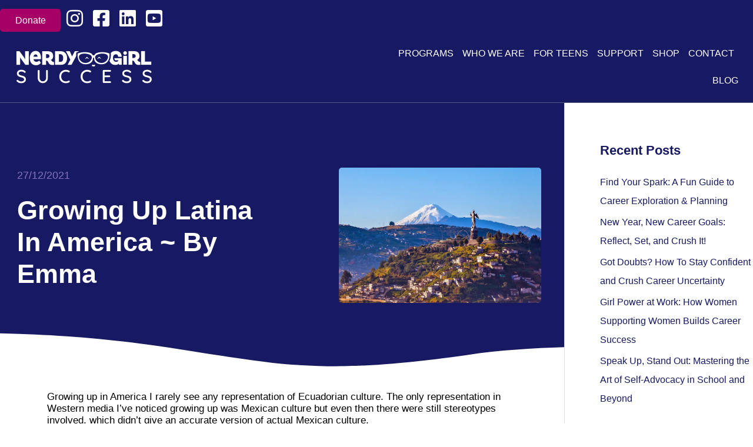

--- FILE ---
content_type: text/html; charset=UTF-8
request_url: https://www.nerdygirlsuccess.com/growing-up-latina-in-america-by-emma/
body_size: 53480
content:
<!DOCTYPE html>
<html lang="en-US" prefix="og: https://ogp.me/ns#">
<head> <script>
var gform;gform||(document.addEventListener("gform_main_scripts_loaded",function(){gform.scriptsLoaded=!0}),document.addEventListener("gform/theme/scripts_loaded",function(){gform.themeScriptsLoaded=!0}),window.addEventListener("DOMContentLoaded",function(){gform.domLoaded=!0}),gform={domLoaded:!1,scriptsLoaded:!1,themeScriptsLoaded:!1,isFormEditor:()=>"function"==typeof InitializeEditor,callIfLoaded:function(o){return!(!gform.domLoaded||!gform.scriptsLoaded||!gform.themeScriptsLoaded&&!gform.isFormEditor()||(gform.isFormEditor()&&console.warn("The use of gform.initializeOnLoaded() is deprecated in the form editor context and will be removed in Gravity Forms 3.1."),o(),0))},initializeOnLoaded:function(o){gform.callIfLoaded(o)||(document.addEventListener("gform_main_scripts_loaded",()=>{gform.scriptsLoaded=!0,gform.callIfLoaded(o)}),document.addEventListener("gform/theme/scripts_loaded",()=>{gform.themeScriptsLoaded=!0,gform.callIfLoaded(o)}),window.addEventListener("DOMContentLoaded",()=>{gform.domLoaded=!0,gform.callIfLoaded(o)}))},hooks:{action:{},filter:{}},addAction:function(o,r,e,t){gform.addHook("action",o,r,e,t)},addFilter:function(o,r,e,t){gform.addHook("filter",o,r,e,t)},doAction:function(o){gform.doHook("action",o,arguments)},applyFilters:function(o){return gform.doHook("filter",o,arguments)},removeAction:function(o,r){gform.removeHook("action",o,r)},removeFilter:function(o,r,e){gform.removeHook("filter",o,r,e)},addHook:function(o,r,e,t,n){null==gform.hooks[o][r]&&(gform.hooks[o][r]=[]);var d=gform.hooks[o][r];null==n&&(n=r+"_"+d.length),gform.hooks[o][r].push({tag:n,callable:e,priority:t=null==t?10:t})},doHook:function(r,o,e){var t;if(e=Array.prototype.slice.call(e,1),null!=gform.hooks[r][o]&&((o=gform.hooks[r][o]).sort(function(o,r){return o.priority-r.priority}),o.forEach(function(o){"function"!=typeof(t=o.callable)&&(t=window[t]),"action"==r?t.apply(null,e):e[0]=t.apply(null,e)})),"filter"==r)return e[0]},removeHook:function(o,r,t,n){var e;null!=gform.hooks[o][r]&&(e=(e=gform.hooks[o][r]).filter(function(o,r,e){return!!(null!=n&&n!=o.tag||null!=t&&t!=o.priority)}),gform.hooks[o][r]=e)}});
</script>
<meta charset="UTF-8"><script>if(navigator.userAgent.match(/MSIE|Internet Explorer/i)||navigator.userAgent.match(/Trident\/7\..*?rv:11/i)){var href=document.location.href;if(!href.match(/[?&]nowprocket/)){if(href.indexOf("?")==-1){if(href.indexOf("#")==-1){document.location.href=href+"?nowprocket=1"}else{document.location.href=href.replace("#","?nowprocket=1#")}}else{if(href.indexOf("#")==-1){document.location.href=href+"&nowprocket=1"}else{document.location.href=href.replace("#","&nowprocket=1#")}}}}</script><script>(()=>{class RocketLazyLoadScripts{constructor(){this.v="2.0.4",this.userEvents=["keydown","keyup","mousedown","mouseup","mousemove","mouseover","mouseout","touchmove","touchstart","touchend","touchcancel","wheel","click","dblclick","input"],this.attributeEvents=["onblur","onclick","oncontextmenu","ondblclick","onfocus","onmousedown","onmouseenter","onmouseleave","onmousemove","onmouseout","onmouseover","onmouseup","onmousewheel","onscroll","onsubmit"]}async t(){this.i(),this.o(),/iP(ad|hone)/.test(navigator.userAgent)&&this.h(),this.u(),this.l(this),this.m(),this.k(this),this.p(this),this._(),await Promise.all([this.R(),this.L()]),this.lastBreath=Date.now(),this.S(this),this.P(),this.D(),this.O(),this.M(),await this.C(this.delayedScripts.normal),await this.C(this.delayedScripts.defer),await this.C(this.delayedScripts.async),await this.T(),await this.F(),await this.j(),await this.A(),window.dispatchEvent(new Event("rocket-allScriptsLoaded")),this.everythingLoaded=!0,this.lastTouchEnd&&await new Promise(t=>setTimeout(t,500-Date.now()+this.lastTouchEnd)),this.I(),this.H(),this.U(),this.W()}i(){this.CSPIssue=sessionStorage.getItem("rocketCSPIssue"),document.addEventListener("securitypolicyviolation",t=>{this.CSPIssue||"script-src-elem"!==t.violatedDirective||"data"!==t.blockedURI||(this.CSPIssue=!0,sessionStorage.setItem("rocketCSPIssue",!0))},{isRocket:!0})}o(){window.addEventListener("pageshow",t=>{this.persisted=t.persisted,this.realWindowLoadedFired=!0},{isRocket:!0}),window.addEventListener("pagehide",()=>{this.onFirstUserAction=null},{isRocket:!0})}h(){let t;function e(e){t=e}window.addEventListener("touchstart",e,{isRocket:!0}),window.addEventListener("touchend",function i(o){o.changedTouches[0]&&t.changedTouches[0]&&Math.abs(o.changedTouches[0].pageX-t.changedTouches[0].pageX)<10&&Math.abs(o.changedTouches[0].pageY-t.changedTouches[0].pageY)<10&&o.timeStamp-t.timeStamp<200&&(window.removeEventListener("touchstart",e,{isRocket:!0}),window.removeEventListener("touchend",i,{isRocket:!0}),"INPUT"===o.target.tagName&&"text"===o.target.type||(o.target.dispatchEvent(new TouchEvent("touchend",{target:o.target,bubbles:!0})),o.target.dispatchEvent(new MouseEvent("mouseover",{target:o.target,bubbles:!0})),o.target.dispatchEvent(new PointerEvent("click",{target:o.target,bubbles:!0,cancelable:!0,detail:1,clientX:o.changedTouches[0].clientX,clientY:o.changedTouches[0].clientY})),event.preventDefault()))},{isRocket:!0})}q(t){this.userActionTriggered||("mousemove"!==t.type||this.firstMousemoveIgnored?"keyup"===t.type||"mouseover"===t.type||"mouseout"===t.type||(this.userActionTriggered=!0,this.onFirstUserAction&&this.onFirstUserAction()):this.firstMousemoveIgnored=!0),"click"===t.type&&t.preventDefault(),t.stopPropagation(),t.stopImmediatePropagation(),"touchstart"===this.lastEvent&&"touchend"===t.type&&(this.lastTouchEnd=Date.now()),"click"===t.type&&(this.lastTouchEnd=0),this.lastEvent=t.type,t.composedPath&&t.composedPath()[0].getRootNode()instanceof ShadowRoot&&(t.rocketTarget=t.composedPath()[0]),this.savedUserEvents.push(t)}u(){this.savedUserEvents=[],this.userEventHandler=this.q.bind(this),this.userEvents.forEach(t=>window.addEventListener(t,this.userEventHandler,{passive:!1,isRocket:!0})),document.addEventListener("visibilitychange",this.userEventHandler,{isRocket:!0})}U(){this.userEvents.forEach(t=>window.removeEventListener(t,this.userEventHandler,{passive:!1,isRocket:!0})),document.removeEventListener("visibilitychange",this.userEventHandler,{isRocket:!0}),this.savedUserEvents.forEach(t=>{(t.rocketTarget||t.target).dispatchEvent(new window[t.constructor.name](t.type,t))})}m(){const t="return false",e=Array.from(this.attributeEvents,t=>"data-rocket-"+t),i="["+this.attributeEvents.join("],[")+"]",o="[data-rocket-"+this.attributeEvents.join("],[data-rocket-")+"]",s=(e,i,o)=>{o&&o!==t&&(e.setAttribute("data-rocket-"+i,o),e["rocket"+i]=new Function("event",o),e.setAttribute(i,t))};new MutationObserver(t=>{for(const n of t)"attributes"===n.type&&(n.attributeName.startsWith("data-rocket-")||this.everythingLoaded?n.attributeName.startsWith("data-rocket-")&&this.everythingLoaded&&this.N(n.target,n.attributeName.substring(12)):s(n.target,n.attributeName,n.target.getAttribute(n.attributeName))),"childList"===n.type&&n.addedNodes.forEach(t=>{if(t.nodeType===Node.ELEMENT_NODE)if(this.everythingLoaded)for(const i of[t,...t.querySelectorAll(o)])for(const t of i.getAttributeNames())e.includes(t)&&this.N(i,t.substring(12));else for(const e of[t,...t.querySelectorAll(i)])for(const t of e.getAttributeNames())this.attributeEvents.includes(t)&&s(e,t,e.getAttribute(t))})}).observe(document,{subtree:!0,childList:!0,attributeFilter:[...this.attributeEvents,...e]})}I(){this.attributeEvents.forEach(t=>{document.querySelectorAll("[data-rocket-"+t+"]").forEach(e=>{this.N(e,t)})})}N(t,e){const i=t.getAttribute("data-rocket-"+e);i&&(t.setAttribute(e,i),t.removeAttribute("data-rocket-"+e))}k(t){Object.defineProperty(HTMLElement.prototype,"onclick",{get(){return this.rocketonclick||null},set(e){this.rocketonclick=e,this.setAttribute(t.everythingLoaded?"onclick":"data-rocket-onclick","this.rocketonclick(event)")}})}S(t){function e(e,i){let o=e[i];e[i]=null,Object.defineProperty(e,i,{get:()=>o,set(s){t.everythingLoaded?o=s:e["rocket"+i]=o=s}})}e(document,"onreadystatechange"),e(window,"onload"),e(window,"onpageshow");try{Object.defineProperty(document,"readyState",{get:()=>t.rocketReadyState,set(e){t.rocketReadyState=e},configurable:!0}),document.readyState="loading"}catch(t){console.log("WPRocket DJE readyState conflict, bypassing")}}l(t){this.originalAddEventListener=EventTarget.prototype.addEventListener,this.originalRemoveEventListener=EventTarget.prototype.removeEventListener,this.savedEventListeners=[],EventTarget.prototype.addEventListener=function(e,i,o){o&&o.isRocket||!t.B(e,this)&&!t.userEvents.includes(e)||t.B(e,this)&&!t.userActionTriggered||e.startsWith("rocket-")||t.everythingLoaded?t.originalAddEventListener.call(this,e,i,o):(t.savedEventListeners.push({target:this,remove:!1,type:e,func:i,options:o}),"mouseenter"!==e&&"mouseleave"!==e||t.originalAddEventListener.call(this,e,t.savedUserEvents.push,o))},EventTarget.prototype.removeEventListener=function(e,i,o){o&&o.isRocket||!t.B(e,this)&&!t.userEvents.includes(e)||t.B(e,this)&&!t.userActionTriggered||e.startsWith("rocket-")||t.everythingLoaded?t.originalRemoveEventListener.call(this,e,i,o):t.savedEventListeners.push({target:this,remove:!0,type:e,func:i,options:o})}}J(t,e){this.savedEventListeners=this.savedEventListeners.filter(i=>{let o=i.type,s=i.target||window;return e!==o||t!==s||(this.B(o,s)&&(i.type="rocket-"+o),this.$(i),!1)})}H(){EventTarget.prototype.addEventListener=this.originalAddEventListener,EventTarget.prototype.removeEventListener=this.originalRemoveEventListener,this.savedEventListeners.forEach(t=>this.$(t))}$(t){t.remove?this.originalRemoveEventListener.call(t.target,t.type,t.func,t.options):this.originalAddEventListener.call(t.target,t.type,t.func,t.options)}p(t){let e;function i(e){return t.everythingLoaded?e:e.split(" ").map(t=>"load"===t||t.startsWith("load.")?"rocket-jquery-load":t).join(" ")}function o(o){function s(e){const s=o.fn[e];o.fn[e]=o.fn.init.prototype[e]=function(){return this[0]===window&&t.userActionTriggered&&("string"==typeof arguments[0]||arguments[0]instanceof String?arguments[0]=i(arguments[0]):"object"==typeof arguments[0]&&Object.keys(arguments[0]).forEach(t=>{const e=arguments[0][t];delete arguments[0][t],arguments[0][i(t)]=e})),s.apply(this,arguments),this}}if(o&&o.fn&&!t.allJQueries.includes(o)){const e={DOMContentLoaded:[],"rocket-DOMContentLoaded":[]};for(const t in e)document.addEventListener(t,()=>{e[t].forEach(t=>t())},{isRocket:!0});o.fn.ready=o.fn.init.prototype.ready=function(i){function s(){parseInt(o.fn.jquery)>2?setTimeout(()=>i.bind(document)(o)):i.bind(document)(o)}return"function"==typeof i&&(t.realDomReadyFired?!t.userActionTriggered||t.fauxDomReadyFired?s():e["rocket-DOMContentLoaded"].push(s):e.DOMContentLoaded.push(s)),o([])},s("on"),s("one"),s("off"),t.allJQueries.push(o)}e=o}t.allJQueries=[],o(window.jQuery),Object.defineProperty(window,"jQuery",{get:()=>e,set(t){o(t)}})}P(){const t=new Map;document.write=document.writeln=function(e){const i=document.currentScript,o=document.createRange(),s=i.parentElement;let n=t.get(i);void 0===n&&(n=i.nextSibling,t.set(i,n));const c=document.createDocumentFragment();o.setStart(c,0),c.appendChild(o.createContextualFragment(e)),s.insertBefore(c,n)}}async R(){return new Promise(t=>{this.userActionTriggered?t():this.onFirstUserAction=t})}async L(){return new Promise(t=>{document.addEventListener("DOMContentLoaded",()=>{this.realDomReadyFired=!0,t()},{isRocket:!0})})}async j(){return this.realWindowLoadedFired?Promise.resolve():new Promise(t=>{window.addEventListener("load",t,{isRocket:!0})})}M(){this.pendingScripts=[];this.scriptsMutationObserver=new MutationObserver(t=>{for(const e of t)e.addedNodes.forEach(t=>{"SCRIPT"!==t.tagName||t.noModule||t.isWPRocket||this.pendingScripts.push({script:t,promise:new Promise(e=>{const i=()=>{const i=this.pendingScripts.findIndex(e=>e.script===t);i>=0&&this.pendingScripts.splice(i,1),e()};t.addEventListener("load",i,{isRocket:!0}),t.addEventListener("error",i,{isRocket:!0}),setTimeout(i,1e3)})})})}),this.scriptsMutationObserver.observe(document,{childList:!0,subtree:!0})}async F(){await this.X(),this.pendingScripts.length?(await this.pendingScripts[0].promise,await this.F()):this.scriptsMutationObserver.disconnect()}D(){this.delayedScripts={normal:[],async:[],defer:[]},document.querySelectorAll("script[type$=rocketlazyloadscript]").forEach(t=>{t.hasAttribute("data-rocket-src")?t.hasAttribute("async")&&!1!==t.async?this.delayedScripts.async.push(t):t.hasAttribute("defer")&&!1!==t.defer||"module"===t.getAttribute("data-rocket-type")?this.delayedScripts.defer.push(t):this.delayedScripts.normal.push(t):this.delayedScripts.normal.push(t)})}async _(){await this.L();let t=[];document.querySelectorAll("script[type$=rocketlazyloadscript][data-rocket-src]").forEach(e=>{let i=e.getAttribute("data-rocket-src");if(i&&!i.startsWith("data:")){i.startsWith("//")&&(i=location.protocol+i);try{const o=new URL(i).origin;o!==location.origin&&t.push({src:o,crossOrigin:e.crossOrigin||"module"===e.getAttribute("data-rocket-type")})}catch(t){}}}),t=[...new Map(t.map(t=>[JSON.stringify(t),t])).values()],this.Y(t,"preconnect")}async G(t){if(await this.K(),!0!==t.noModule||!("noModule"in HTMLScriptElement.prototype))return new Promise(e=>{let i;function o(){(i||t).setAttribute("data-rocket-status","executed"),e()}try{if(navigator.userAgent.includes("Firefox/")||""===navigator.vendor||this.CSPIssue)i=document.createElement("script"),[...t.attributes].forEach(t=>{let e=t.nodeName;"type"!==e&&("data-rocket-type"===e&&(e="type"),"data-rocket-src"===e&&(e="src"),i.setAttribute(e,t.nodeValue))}),t.text&&(i.text=t.text),t.nonce&&(i.nonce=t.nonce),i.hasAttribute("src")?(i.addEventListener("load",o,{isRocket:!0}),i.addEventListener("error",()=>{i.setAttribute("data-rocket-status","failed-network"),e()},{isRocket:!0}),setTimeout(()=>{i.isConnected||e()},1)):(i.text=t.text,o()),i.isWPRocket=!0,t.parentNode.replaceChild(i,t);else{const i=t.getAttribute("data-rocket-type"),s=t.getAttribute("data-rocket-src");i?(t.type=i,t.removeAttribute("data-rocket-type")):t.removeAttribute("type"),t.addEventListener("load",o,{isRocket:!0}),t.addEventListener("error",i=>{this.CSPIssue&&i.target.src.startsWith("data:")?(console.log("WPRocket: CSP fallback activated"),t.removeAttribute("src"),this.G(t).then(e)):(t.setAttribute("data-rocket-status","failed-network"),e())},{isRocket:!0}),s?(t.fetchPriority="high",t.removeAttribute("data-rocket-src"),t.src=s):t.src="data:text/javascript;base64,"+window.btoa(unescape(encodeURIComponent(t.text)))}}catch(i){t.setAttribute("data-rocket-status","failed-transform"),e()}});t.setAttribute("data-rocket-status","skipped")}async C(t){const e=t.shift();return e?(e.isConnected&&await this.G(e),this.C(t)):Promise.resolve()}O(){this.Y([...this.delayedScripts.normal,...this.delayedScripts.defer,...this.delayedScripts.async],"preload")}Y(t,e){this.trash=this.trash||[];let i=!0;var o=document.createDocumentFragment();t.forEach(t=>{const s=t.getAttribute&&t.getAttribute("data-rocket-src")||t.src;if(s&&!s.startsWith("data:")){const n=document.createElement("link");n.href=s,n.rel=e,"preconnect"!==e&&(n.as="script",n.fetchPriority=i?"high":"low"),t.getAttribute&&"module"===t.getAttribute("data-rocket-type")&&(n.crossOrigin=!0),t.crossOrigin&&(n.crossOrigin=t.crossOrigin),t.integrity&&(n.integrity=t.integrity),t.nonce&&(n.nonce=t.nonce),o.appendChild(n),this.trash.push(n),i=!1}}),document.head.appendChild(o)}W(){this.trash.forEach(t=>t.remove())}async T(){try{document.readyState="interactive"}catch(t){}this.fauxDomReadyFired=!0;try{await this.K(),this.J(document,"readystatechange"),document.dispatchEvent(new Event("rocket-readystatechange")),await this.K(),document.rocketonreadystatechange&&document.rocketonreadystatechange(),await this.K(),this.J(document,"DOMContentLoaded"),document.dispatchEvent(new Event("rocket-DOMContentLoaded")),await this.K(),this.J(window,"DOMContentLoaded"),window.dispatchEvent(new Event("rocket-DOMContentLoaded"))}catch(t){console.error(t)}}async A(){try{document.readyState="complete"}catch(t){}try{await this.K(),this.J(document,"readystatechange"),document.dispatchEvent(new Event("rocket-readystatechange")),await this.K(),document.rocketonreadystatechange&&document.rocketonreadystatechange(),await this.K(),this.J(window,"load"),window.dispatchEvent(new Event("rocket-load")),await this.K(),window.rocketonload&&window.rocketonload(),await this.K(),this.allJQueries.forEach(t=>t(window).trigger("rocket-jquery-load")),await this.K(),this.J(window,"pageshow");const t=new Event("rocket-pageshow");t.persisted=this.persisted,window.dispatchEvent(t),await this.K(),window.rocketonpageshow&&window.rocketonpageshow({persisted:this.persisted})}catch(t){console.error(t)}}async K(){Date.now()-this.lastBreath>45&&(await this.X(),this.lastBreath=Date.now())}async X(){return document.hidden?new Promise(t=>setTimeout(t)):new Promise(t=>requestAnimationFrame(t))}B(t,e){return e===document&&"readystatechange"===t||(e===document&&"DOMContentLoaded"===t||(e===window&&"DOMContentLoaded"===t||(e===window&&"load"===t||e===window&&"pageshow"===t)))}static run(){(new RocketLazyLoadScripts).t()}}RocketLazyLoadScripts.run()})();</script>

<meta name="viewport" content="width=device-width, initial-scale=1">
	<link rel="profile" href="https://gmpg.org/xfn/11"> 
	
<!-- Open Graph Meta Tags generated by Blog2Social 873 - https://www.blog2social.com -->
<meta property="og:title" content="Growing Up Latina in America ~ by Emma"/>
<meta property="og:description" content="Growing up in America I rarely see any representation of Ecuadorian culture. The only representation in Western media I’ve noticed growing up was Mexican cult"/>
<meta property="og:url" content="/growing-up-latina-in-america-by-emma/"/>
<meta property="og:image" content="https://www.nerdygirlsuccess.com/wp-content/uploads/2022/04/ecuador-in-pictures-beautiful-places-to-photograph-quito.jpg"/>
<meta property="og:image:width" content="730" />
<meta property="og:image:height" content="487" />
<meta property="og:type" content="article"/>
<meta property="og:article:published_time" content="2021-12-27 19:12:08"/>
<meta property="og:article:modified_time" content="2021-12-27 19:12:08"/>
<!-- Open Graph Meta Tags generated by Blog2Social 873 - https://www.blog2social.com -->

<!-- Twitter Card generated by Blog2Social 873 - https://www.blog2social.com -->
<meta name="twitter:card" content="summary">
<meta name="twitter:title" content="Growing Up Latina in America ~ by Emma"/>
<meta name="twitter:description" content="Growing up in America I rarely see any representation of Ecuadorian culture. The only representation in Western media I’ve noticed growing up was Mexican cult"/>
<meta name="twitter:image" content="https://www.nerdygirlsuccess.com/wp-content/uploads/2022/04/ecuador-in-pictures-beautiful-places-to-photograph-quito.jpg"/>
<!-- Twitter Card generated by Blog2Social 873 - https://www.blog2social.com -->
<meta name="author" content="Nerdy Girl Success"/>

<!-- Search Engine Optimization by Rank Math PRO - https://rankmath.com/ -->
<title>Growing Up Latina in America ~ by Emma - Nerdy Girl Success</title>
<style id="wpr-usedcss">img:is([sizes=auto i],[sizes^="auto," i]){contain-intrinsic-size:3000px 1500px}address,blockquote,body,dd,dl,dt,fieldset,figure,h1,h2,h3,h4,h5,h6,hr,html,iframe,legend,li,ol,p,pre,textarea,ul{border:0;font-size:100%;font-style:inherit;font-weight:inherit;margin:0;outline:0;padding:0;vertical-align:baseline}html{-webkit-text-size-adjust:100%;-ms-text-size-adjust:100%}body{margin:0}main,nav{display:block}progress{display:inline-block;vertical-align:baseline}a{background-color:transparent}a:active{outline:0}a,a:focus,a:hover,a:visited{text-decoration:none}abbr[title]{border-bottom:1px dotted}dfn{font-style:italic}mark{background:#ff0;color:#000}small{font-size:80%}sub,sup{font-size:75%;line-height:0;position:relative;vertical-align:baseline}sup{top:-.5em}sub{bottom:-.25em}img{border:0}svg:not(:root){overflow:hidden}figure{margin:0}hr{box-sizing:content-box;height:0}pre{overflow:auto}code,kbd,pre,samp{font-size:1em}button,input,optgroup,select,textarea{color:inherit;font:inherit;margin:0}button{overflow:visible}button,select{text-transform:none}button,html input[type=button],input[type=submit]{-webkit-appearance:button;cursor:pointer}button[disabled],html input[disabled]{cursor:default}button::-moz-focus-inner,input::-moz-focus-inner{border:0;padding:0}input{line-height:normal}input[type=checkbox],input[type=radio]{box-sizing:border-box;padding:0}input[type=number]::-webkit-inner-spin-button,input[type=number]::-webkit-outer-spin-button{height:auto}input[type=search]{-webkit-appearance:textfield;box-sizing:content-box}#comments .submit{padding:10px 15px;border-radius:2px;line-height:1.85714285714286;border:0}input[type=search]::-webkit-search-cancel-button,input[type=search]::-webkit-search-decoration{-webkit-appearance:none}fieldset{border:1px solid var(--ast-border-color);margin:0;padding:.35em .625em .75em}legend{border:0;padding:0}fieldset legend{margin-bottom:1.5em;padding:0 .5em}textarea{overflow:auto}optgroup{font-weight:700}table{border-collapse:collapse;border-spacing:0}td,th{padding:0}.ast-container{max-width:100%}.ast-container{margin-left:auto;margin-right:auto;padding-left:20px;padding-right:20px}h1,h2,h3,h4,h5,h6{clear:both}h1{color:#808285;font-size:2em;line-height:1.2}h2{color:#808285;font-size:1.7em;line-height:1.3}h3{color:#808285;font-size:1.5em;line-height:1.4}h4{color:#808285;line-height:1.5;font-size:1.3em}h5{color:#808285;line-height:1.6;font-size:1.2em}h6{color:#808285;line-height:1.7;font-size:1.1em}html{box-sizing:border-box}*,:after,:before{box-sizing:inherit}body{color:#808285;background:#fff;font-style:normal}ol,ul{margin:0 0 1.5em 3em}ul{list-style:disc}ol{list-style:decimal}li>ol,li>ul{margin-bottom:0;margin-left:1.5em}dt{font-weight:600}dd{margin:0 1.5em 1em}strong{font-weight:700}cite,dfn,em,i{font-style:italic}blockquote{quotes:"" ""}blockquote:after,blockquote:before{content:""}blockquote{border-left:5px solid var(--ast-border-color);padding:20px;font-size:1.2em;font-style:italic;margin:0 0 1.5em;position:relative}address{margin:0 0 1.5em}address,cite{font-style:italic}abbr,acronym{border-bottom:1px dotted #666;cursor:help}pre{background:var(--ast-code-block-background);font-family:"Courier 10 Pitch",Courier,monospace;margin-bottom:1.6em;overflow:auto;max-width:100%;padding:1.6em}code,kbd,tt,var{font:1em Monaco,Consolas,"Andale Mono","DejaVu Sans Mono",monospace}img{height:auto;max-width:100%}hr{background-color:#ccc;border:0;height:1px;margin-bottom:1.5em}.button,button,input,select,textarea{color:#808285;font-weight:400;font-size:100%;margin:0;vertical-align:baseline}button,input{line-height:normal}big{font-size:125%}ins,mark{background:0 0;text-decoration:none}table,td,th{border:1px solid var(--ast-border-color)}table{border-collapse:separate;border-spacing:0;border-width:1px 0 0 1px;margin:0 0 1.5em;width:100%}th{font-weight:600}td,th{padding:.7em 1em;border-width:0 1px 1px 0}.button,button,input[type=button],input[type=submit]{border:1px solid;border-color:var(--ast-border-color);border-radius:2px;background:#e6e6e6;padding:.6em 1em .4em;color:#fff}.button:focus,.button:hover,button:focus,button:hover,input[type=button]:focus,input[type=button]:hover,input[type=submit]:focus,input[type=submit]:hover{color:#fff;border-color:var(--ast-border-color)}.button:active,.button:focus,button:active,button:focus,input[type=button]:active,input[type=button]:focus,input[type=submit]:active,input[type=submit]:focus{border-color:var(--ast-border-color);outline:0}input[type=email],input[type=password],input[type=search],input[type=tel],input[type=text],input[type=url],textarea{color:#666;border:1px solid var(--ast-border-color);border-radius:2px;-webkit-appearance:none}input[type=email]:focus,input[type=password]:focus,input[type=search]:focus,input[type=tel]:focus,input[type=text]:focus,input[type=url]:focus,textarea:focus{color:#111}textarea{padding-left:3px;width:100%}a{color:#4169e1}a:focus,a:hover{color:#191970}a:focus{outline:dotted thin}a:hover{outline:0}.screen-reader-text{border:0;clip:rect(1px,1px,1px,1px);height:1px;margin:-1px;overflow:hidden;padding:0;position:absolute;width:1px;word-wrap:normal!important}.screen-reader-text:focus{background-color:#f1f1f1;border-radius:2px;box-shadow:0 0 2px 2px rgba(0,0,0,.6);clip:auto!important;color:#21759b;display:block;font-size:12.25px;font-size:.875rem;height:auto;left:5px;line-height:normal;padding:15px 23px 14px;text-decoration:none;top:5px;width:auto;z-index:100000}.alignleft{display:inline;float:left;margin-right:1.5em}.alignright{display:inline;float:right;margin-left:1.5em}iframe,object{max-width:100%}::selection{color:#fff;background:#0274be}body{-webkit-font-smoothing:antialiased;-moz-osx-font-smoothing:grayscale}body:not(.logged-in){position:relative}#page{position:relative}a,a:focus{text-decoration:none}.secondary a *,.site-header a *,a{transition:all .2s linear}img{vertical-align:middle}p{margin-bottom:1.75em}blockquote{margin:1.5em 1em 1.5em 3em;font-size:1.1em;line-height:inherit;position:relative}.button,input[type=button],input[type=submit]{border-radius:0;padding:18px 30px;border:0;box-shadow:none;text-shadow:none}.button:hover,input[type=button]:hover,input[type=submit]:hover{box-shadow:none}.button:active,.button:focus,input[type=button]:active,input[type=button]:focus,input[type=submit]:active,input[type=submit]:focus{box-shadow:none}.search-form .search-field{outline:0}.ast-search-menu-icon{position:relative;z-index:3}.site .skip-link{background-color:#f1f1f1;box-shadow:0 0 1px 1px rgba(0,0,0,.2);color:#21759b;display:block;font-family:Montserrat,"Helvetica Neue",sans-serif;font-size:14px;font-weight:700;left:-9999em;outline:0;padding:15px 23px 14px;text-decoration:none;text-transform:none;top:-9999em}.site .skip-link:focus{clip:auto;height:auto;left:6px;top:7px;width:auto;z-index:100000;outline:dotted thin}input,select{line-height:1}body,button,input[type=button],input[type=submit],textarea{line-height:1.85714285714286}body{background-color:#fff}#page{display:block}#primary,#secondary{width:100%}#primary{margin:4em 0}@media (min-width:993px){.ast-right-sidebar #primary{padding-right:60px}.ast-right-sidebar #secondary{padding-left:60px}}@media (max-width:992px){.ast-right-sidebar #primary{padding-right:30px}}.ast-search-icon .astra-search-icon{font-size:1.3em}.main-navigation{height:100%;-js-display:inline-flex;display:inline-flex}.main-navigation ul{list-style:none;margin:0;padding-left:0;position:relative}.ast-header-break-point .main-navigation{padding-left:0}.ast-header-break-point .main-navigation ul .menu-item .menu-link{padding:0 20px;display:inline-block;width:100%;border:0;border-bottom-width:1px;border-style:solid;border-color:var(--ast-border-color)}.ast-header-break-point .main-navigation ul .menu-item .menu-link .icon-arrow:first-of-type{margin-right:5px}.ast-header-break-point .main-navigation ul .sub-menu .menu-item:not(.menu-item-has-children) .menu-link .icon-arrow:first-of-type{display:inline}.ast-header-break-point .main-navigation .sub-menu .menu-item .menu-link{padding-left:30px}.ast-header-break-point .main-navigation .sub-menu .menu-item .menu-item .menu-link{padding-left:40px}.ast-header-break-point .main-navigation .sub-menu .menu-item .menu-item .menu-item .menu-link{padding-left:50px}.ast-header-break-point .main-navigation .sub-menu .menu-item .menu-item .menu-item .menu-item .menu-link{padding-left:60px}.ast-header-break-point .dropdown-menu-toggle{display:none}.ast-button-wrap{display:inline-block}.ast-button-wrap button{box-shadow:none;border:none}.ast-button-wrap .menu-toggle{padding:0;width:2.2em;height:2.1em;font-size:1.5em;font-weight:400;border-radius:2px;-webkit-font-smoothing:antialiased;-moz-osx-font-smoothing:grayscale;border-radius:2px;vertical-align:middle;line-height:1.85714285714286}.ast-button-wrap .menu-toggle.main-header-menu-toggle{padding:0 .5em;width:auto;text-align:center}.ast-button-wrap .menu-toggle:focus{outline:dotted thin}.site-header .menu-link *{transition:none}.ast-icon.icon-arrow svg{height:.6em;width:.6em;position:relative;margin-left:10px}.ast-header-break-point .main-header-bar-navigation{flex:auto}.ast-header-break-point .ast-icon.icon-arrow svg{height:.85em;width:.95em;position:relative;margin-left:10px}.ast-icon svg:not([fill]){fill:currentColor}.sticky{display:block}.hentry{margin:0 0 1.5em}body{overflow-x:hidden}.widget-title{font-weight:400;margin-bottom:1em;line-height:1.5}.widget{margin:0 0 2.8em}.widget:last-child{margin-bottom:0}.widget select{max-width:100%}.widget ul{margin:0;list-style-type:none}.widget_categories ul.children{position:relative;margin-top:5px;width:100%}.widget_categories ul.children li{padding-left:20px}.widget_categories li ul.children a:after{left:-20px}.widget_categories li ul.children ul a:after{left:-40px}.site-header-section{height:100%;min-height:0;align-items:center}.site-header-section>*{padding:0 10px}.site-header-section>div:first-child{padding-left:0}.site-header-section>div:last-child{padding-right:0}.site-header-section .ast-builder-menu{align-items:center}.elementor-nav-menu .ast-icon{display:none}.main-header-bar .main-header-bar-navigation{height:100%}.ast-nav-menu .sub-menu{line-height:1.45}.ast-builder-menu .main-navigation{padding:0}.ast-builder-menu .main-navigation>ul{align-self:center}.ast-header-break-point #ast-mobile-header{display:block}.ast-header-break-point .main-header-bar-navigation{line-height:3}.ast-header-break-point .main-header-bar-navigation .menu-item-has-children>.ast-menu-toggle{display:inline-block;position:absolute;font-size:inherit;top:0;right:20px;cursor:pointer;-webkit-font-smoothing:antialiased;-moz-osx-font-smoothing:grayscale;padding:0 .907em;font-weight:400;line-height:inherit}.ast-header-break-point .main-header-bar-navigation .menu-item-has-children>.ast-menu-toggle>.ast-icon.icon-arrow{pointer-events:none}.ast-header-break-point .main-header-bar-navigation .menu-item-has-children .sub-menu{display:none}.ast-header-break-point .ast-nav-menu .sub-menu{line-height:3}.ast-hfb-header.ast-header-break-point .main-header-bar-navigation{width:100%;margin:0}.ast-mobile-header-wrap .ast-button-wrap .menu-toggle.main-header-menu-toggle{-js-display:flex;display:flex;align-items:center;width:auto;height:auto}.ast-button-wrap .menu-toggle.main-header-menu-toggle{padding:.5em;align-items:center;-js-display:flex;display:flex}.site-header{z-index:99;position:relative}.main-header-bar{background-color:#fff;border-bottom-color:var(--ast-border-color);border-bottom-style:solid}.ast-header-break-point .main-header-bar{border:0}.ast-header-break-point .main-header-bar{border-bottom-color:var(--ast-border-color);border-bottom-style:solid}.main-header-bar{margin-left:auto;margin-right:auto}.site-branding{line-height:1;align-self:center}.ast-menu-toggle{display:none;background:0 0;color:inherit;border-style:dotted;border-color:transparent}.ast-menu-toggle:focus,.ast-menu-toggle:hover{background:0 0;border-color:inherit;color:inherit}.ast-menu-toggle:focus{outline:dotted thin}.ast-main-header-nav-open .main-header-bar{padding-bottom:0}.main-header-bar{z-index:4;position:relative}.main-header-bar .main-header-bar-navigation:empty{padding:0}.main-header-bar .main-header-bar-navigation .sub-menu{line-height:1.45}.main-header-bar .main-header-bar-navigation .menu-item-has-children>.menu-link:after{line-height:normal}.ast-site-identity{padding:1em 0}.ast-header-break-point .ast-site-identity{width:100%}.ast-header-break-point .main-header-bar{display:block;line-height:3}.ast-header-break-point .main-header-bar .main-header-bar-navigation{line-height:3}.ast-header-break-point .main-header-bar .main-header-bar-navigation .sub-menu{line-height:3}.ast-header-break-point .main-header-bar .main-header-bar-navigation .menu-item-has-children .sub-menu{display:none}.ast-header-break-point .main-header-bar .main-header-bar-navigation .menu-item-has-children>.ast-menu-toggle{display:inline-block;position:absolute;font-size:inherit;top:-1px;right:20px;cursor:pointer;-webkit-font-smoothing:antialiased;-moz-osx-font-smoothing:grayscale;padding:0 .907em;font-weight:400;line-height:inherit;transition:all .2s}.ast-header-break-point .main-header-bar .main-header-bar-navigation .ast-submenu-expanded>.ast-menu-toggle::before{transform:rotateX(180deg)}.ast-header-break-point .main-navigation{display:block;width:100%}.ast-header-break-point .main-navigation ul ul{left:auto;right:auto}.ast-header-break-point .main-navigation .widget{margin-bottom:1em}.ast-header-break-point .main-navigation .widget li{width:auto}.ast-header-break-point .main-navigation .widget:last-child{margin-bottom:0}.ast-header-break-point .main-header-bar-navigation{width:calc(100% + 40px);margin:0 -20px}.ast-header-break-point .ast-builder-menu{width:100%}input[type=email],input[type=number],input[type=password],input[type=search],input[type=tel],input[type=text],input[type=url],select,textarea{color:#666;padding:.75em;height:auto;border-width:1px;border-style:solid;border-color:var(--ast-border-color);border-radius:2px;background:var(--ast-comment-inputs-background);box-shadow:none;box-sizing:border-box;transition:all .2s linear}input[type=email]:focus,input[type=password]:focus,input[type=search]:focus,input[type=tel]:focus,input[type=text]:focus,input[type=url]:focus,select:focus,textarea:focus{background-color:#fff;border-color:var(--ast-border-color);box-shadow:none}input[type=button],input[type=button]:focus,input[type=button]:hover,input[type=submit],input[type=submit]:focus,input[type=submit]:hover{box-shadow:none}textarea{width:100%}input[type=search]:focus{outline:dotted thin}.astra-dark-mode-enable input[type=email],.astra-dark-mode-enable input[type=number],.astra-dark-mode-enable input[type=password],.astra-dark-mode-enable input[type=search],.astra-dark-mode-enable input[type=tel],.astra-dark-mode-enable input[type=text],.astra-dark-mode-enable input[type=url],.astra-dark-mode-enable textarea{background-color:var(--ast-global-color-secondary,--ast-global-color-5);color:var(--ast-global-color-2)!important;border:1px solid var(--ast-border-color)}.astra-dark-mode-enable input[type=email]:focus,.astra-dark-mode-enable input[type=number]:focus,.astra-dark-mode-enable input[type=password]:focus,.astra-dark-mode-enable input[type=search]:focus,.astra-dark-mode-enable input[type=tel]:focus,.astra-dark-mode-enable input[type=text]:focus,.astra-dark-mode-enable input[type=url]:focus,.astra-dark-mode-enable textarea:focus{border:1px solid var(--ast-global-color-0)!important;background-color:var(--ast-global-color-secondary,--ast-global-color-5)!important}.astra-dark-mode-enable select{background-color:var(--ast-global-color-secondary,--ast-global-color-5);border-color:var(--ast-border-color);color:var(--ast-global-color-2)}input[type=range]{-webkit-appearance:none;width:100%;margin:5.7px 0;padding:0;border:none}input[type=range]:focus{outline:0}input[type=range]::-webkit-slider-runnable-track{width:100%;height:8.6px;cursor:pointer;box-shadow:2.6px 2.6px .4px #ccc,0 0 2.6px #d9d9d9;background:rgba(255,255,255,.2);border-radius:13.6px;border:0 solid #fff}input[type=range]::-webkit-slider-thumb{box-shadow:0 0 0 rgba(255,221,0,.37),0 0 0 rgba(255,224,26,.37);border:7.9px solid #0274be;height:20px;width:20px;border-radius:50px;background:#0274be;cursor:pointer;-webkit-appearance:none;margin-top:-5.7px}input[type=range]:focus::-webkit-slider-runnable-track{background:rgba(255,255,255,.2)}input[type=range]::-moz-range-track{width:100%;height:8.6px;cursor:pointer;box-shadow:2.6px 2.6px .4px #ccc,0 0 2.6px #d9d9d9;background:rgba(255,255,255,.2);border-radius:13.6px;border:0 solid #fff}input[type=range]::-moz-range-thumb{box-shadow:0 0 0 rgba(255,221,0,.37),0 0 0 rgba(255,224,26,.37);border:7.9px solid #0274be;height:20px;width:20px;border-radius:50px;background:#0274be;cursor:pointer}input[type=range]::-ms-track{width:100%;height:8.6px;cursor:pointer;background:0 0;border-color:transparent;color:transparent}input[type=range]::-ms-fill-lower{background:rgba(199,199,199,.2);border:0 solid #fff;border-radius:27.2px;box-shadow:2.6px 2.6px .4px #ccc,0 0 2.6px #d9d9d9}input[type=range]::-ms-fill-upper{background:rgba(255,255,255,.2);border:0 solid #fff;border-radius:27.2px;box-shadow:2.6px 2.6px .4px #ccc,0 0 2.6px #d9d9d9}input[type=range]::-ms-thumb{box-shadow:0 0 0 rgba(255,221,0,.37),0 0 0 rgba(255,224,26,.37);border:7.9px solid #0274be;height:20px;width:20px;border-radius:50px;background:#0274be;cursor:pointer;height:8.6px}input[type=range]:focus::-ms-fill-lower{background:rgba(255,255,255,.2)}input[type=range]:focus::-ms-fill-upper{background:rgba(255,255,255,.2)}input[type=color]{border:none;width:100px;padding:0;height:30px;cursor:pointer}input[type=color]::-webkit-color-swatch-wrapper{padding:0;border:none}input[type=color]::-webkit-color-swatch{border:none}.search .site-content .content-area .search-form{margin-bottom:3em}:root{--ast-post-nav-space:0;--ast-container-default-xlg-padding:6.67em;--ast-container-default-lg-padding:5.67em;--ast-container-default-slg-padding:4.34em;--ast-container-default-md-padding:3.34em;--ast-container-default-sm-padding:6.67em;--ast-container-default-xs-padding:2.4em;--ast-container-default-xxs-padding:1.4em;--ast-code-block-background:#EEEEEE;--ast-comment-inputs-background:#FAFAFA;--ast-normal-container-width:1200px;--ast-narrow-container-width:750px;--ast-blog-title-font-weight:normal;--ast-blog-meta-weight:inherit;--ast-global-color-primary:var(--ast-global-color-5);--ast-global-color-secondary:var(--ast-global-color-4);--ast-global-color-alternate-background:var(--ast-global-color-7);--ast-global-color-subtle-background:var(--ast-global-color-6);--ast-bg-style-guide:#F8FAFC;--ast-shadow-style-guide:0px 0px 4px 0 #00000057;--ast-global-dark-bg-style:#fff;--ast-global-dark-lfs:#fbfbfb;--ast-widget-bg-color:#fafafa;--ast-wc-container-head-bg-color:#fbfbfb;--ast-title-layout-bg:#eeeeee;--ast-search-border-color:#e7e7e7;--ast-lifter-hover-bg:#e6e6e6;--ast-gallery-block-color:#000;--srfm-color-input-label:var(--ast-global-color-2)}html{font-size:100%}a{color:#171a63}a:focus,a:hover{color:#171a63}body,button,input,select,textarea{font-family:-apple-system,BlinkMacSystemFont,'Segoe UI',Roboto,Oxygen-Sans,Ubuntu,Cantarell,'Helvetica Neue',sans-serif;font-weight:inherit;font-size:16px;font-size:1rem;line-height:var(--ast-body-line-height,1.65em)}blockquote{color:var(--ast-global-color-8)}h1,h2,h3,h4,h5,h6{font-weight:600}header .custom-logo-link img{max-width:200px;width:200px}h1{font-size:40px;font-size:2.5rem;font-weight:600;line-height:1.4em}h2{font-size:32px;font-size:2rem;font-weight:600;line-height:1.3em}h3{font-size:26px;font-size:1.625rem;font-weight:600;line-height:1.3em}h4{font-size:24px;font-size:1.5rem;line-height:1.2em;font-weight:600}h5{font-size:20px;font-size:1.25rem;line-height:1.2em;font-weight:600}h6{font-size:16px;font-size:1rem;line-height:1.25em;font-weight:600}::selection{background-color:#8273ba;color:#fff}body,h1,h2,h3,h4,h5,h6{color:var(--ast-global-color-8)}input:focus,input[type=email]:focus,input[type=password]:focus,input[type=search]:focus,input[type=text]:focus,input[type=url]:focus,textarea:focus{border-color:#171a63}input[type=checkbox]:checked,input[type=checkbox]:focus:checked,input[type=checkbox]:hover:checked,input[type=radio]:checked,input[type=range]::-webkit-slider-thumb{border-color:#171a63;background-color:#171a63;box-shadow:none}.ast-search-menu-icon form.search-form{padding-right:0}.ast-search-menu-icon.slide-search input.search-field{width:0}.search-form input.search-field:focus{outline:0}.widget-title{font-size:22px;font-size:1.375rem;color:#171a63}#secondary,#secondary button,#secondary input,#secondary select,#secondary textarea{font-size:16px;font-size:1rem}.ast-single-post .elementor-widget-button .elementor-button{text-decoration:none}#close:focus-visible,.ast-header-account-wrap:focus-visible,.ast-header-navigation-arrow:focus-visible,.ast-menu-toggle:focus-visible,.ast-search-menu-icon.slide-search a:focus-visible:focus-visible,.astra-search-icon:focus-visible,.site .skip-link:focus-visible,a:focus-visible{outline-style:dotted;outline-color:inherit;outline-width:thin}#ast-scroll-top:focus,.ast-mobile-popup-drawer.active .menu-toggle-close:focus,input:focus,input[type=email]:focus,input[type=number]:focus,input[type=password]:focus,input[type=search]:focus,input[type=text]:focus,input[type=url]:focus,textarea:focus{border-style:dotted;border-color:inherit;border-width:thin}input{outline:0}.site-logo-img img{transition:all .2s linear}.ast-page-builder-template .hentry{margin:0}.ast-page-builder-template .site-content>.ast-container{max-width:100%;padding:0}.ast-page-builder-template .site .site-content #primary{padding:0;margin:0}.ast-page-builder-template.single-post .site-content>.ast-container{max-width:100%}#secondary{margin:4em 0 2.5em;word-break:break-word;line-height:2}#secondary li{margin-bottom:.25em}#secondary li:last-child{margin-bottom:0}@media (max-width:993px){.ast-right-sidebar #secondary{padding-left:30px}}@media (max-width:921.9px){#ast-desktop-header{display:none}}h1.widget-title{font-weight:600}h2.widget-title{font-weight:600}h3.widget-title{font-weight:600}@media (min-width:922px){#ast-mobile-header{display:none}.ast-right-sidebar #primary{border-right:1px solid var(--ast-border-color)}.ast-right-sidebar #secondary{border-left:1px solid var(--ast-border-color);margin-left:-1px}}.elementor-widget-button .elementor-button{border-style:solid;text-decoration:none;border-top-width:0;border-right-width:0;border-left-width:0;border-bottom-width:0}body .elementor-button,body .elementor-button.elementor-size-sm,body .elementor-button.elementor-size-xl{border-top-left-radius:3px;border-top-right-radius:3px;border-bottom-right-radius:3px;border-bottom-left-radius:3px;padding-top:10px;padding-right:20px;padding-bottom:10px;padding-left:20px}.elementor-widget-button .elementor-button{border-color:#a60066;background-color:#a60066}.elementor-widget-button .elementor-button:focus,.elementor-widget-button .elementor-button:hover{color:var(--ast-global-color-5);background-color:#171a63;border-color:#171a63}.elementor-widget-button .elementor-button,.elementor-widget-button .elementor-button:visited{color:var(--ast-global-color-5)}.elementor-widget-button .elementor-button{line-height:1em}.elementor-widget-heading h1.elementor-heading-title{line-height:1.4em}.elementor-widget-heading h2.elementor-heading-title{line-height:1.3em}.elementor-widget-heading h3.elementor-heading-title{line-height:1.3em}.elementor-widget-heading h4.elementor-heading-title{line-height:1.2em}.elementor-widget-heading h5.elementor-heading-title{line-height:1.2em}.elementor-widget-heading h6.elementor-heading-title{line-height:1.25em}.button,.menu-toggle,button,input#submit,input[type=button],input[type=submit]{border-style:solid;border-top-width:0;border-right-width:0;border-left-width:0;border-bottom-width:0;color:var(--ast-global-color-5);border-color:#a60066;background-color:#a60066;padding-top:10px;padding-right:20px;padding-bottom:10px;padding-left:20px;font-family:inherit;font-weight:inherit;line-height:1em;border-top-left-radius:3px;border-top-right-radius:3px;border-bottom-right-radius:3px;border-bottom-left-radius:3px}.menu-toggle:hover,button:focus,button:hover,input#submit:focus,input#submit:hover,input[type=button]:focus,input[type=button]:hover,input[type=submit]:focus,input[type=submit]:hover{color:var(--ast-global-color-5);background-color:#171a63;border-color:#171a63}@media (min-width:544px){.ast-container{max-width:100%}}#ast-mobile-header .ast-site-header-cart-li a{pointer-events:none}body{background-color:var(--ast-global-color-4)}@media (max-width:921px){#secondary.secondary{padding-top:0}.ast-page-builder-template #secondary{margin-top:1.5em}.ast-right-sidebar #primary{padding-right:0}.ast-page-builder-template.ast-right-sidebar #secondary{padding-right:20px;padding-left:20px}.ast-right-sidebar #secondary{padding-left:0}h1{font-size:30px}h2{font-size:25px}h3{font-size:20px}}@media (max-width:544px){.ast-search-menu-icon.ast-dropdown-active .search-field{width:170px}h1{font-size:30px}h2{font-size:25px}h3{font-size:20px}html{font-size:91.2%}}blockquote{padding:0 1.2em 1.2em}ol,ul{margin-left:20px}figure.alignright figcaption{text-align:right}:root{--ast-global-color-0:#0170B9;--ast-global-color-1:#3a3a3a;--ast-global-color-2:#3a3a3a;--ast-global-color-3:#4B4F58;--ast-global-color-4:#F5F5F5;--ast-global-color-5:#FFFFFF;--ast-global-color-6:#E5E5E5;--ast-global-color-7:#424242;--ast-global-color-8:#000000}:root{--ast-border-color:#dddddd}h1,h2,h3,h4,h5,h6{color:#171a63}.elementor-screen-only,.screen-reader-text,.screen-reader-text span{top:0!important}.ast-desktop .ast-mobile-popup-drawer.active .ast-mobile-popup-inner{max-width:35%}@media (max-width:921px){html{font-size:91.2%}.site-content .ast-container{flex-direction:column}.ast-mobile-popup-drawer.active .ast-mobile-popup-inner{max-width:90%}}@media (max-width:544px){.ast-mobile-popup-drawer.active .ast-mobile-popup-inner{max-width:90%}}.ast-header-break-point .main-header-bar{border-bottom-width:1px}.ast-header-break-point .main-navigation ul .menu-item .menu-link .icon-arrow:first-of-type svg{top:.2em;margin-top:0;margin-left:0;width:.65em;transform:translate(0,-2px) rotateZ(270deg)}.ast-mobile-popup-content .ast-submenu-expanded>.ast-menu-toggle{transform:rotateX(180deg);overflow-y:auto}@media (min-width:922px){.ast-container{max-width:1240px}.site-content .ast-container{display:flex}.main-header-bar{border-bottom-width:1px}#primary{width:75%}#secondary{width:25%}.ast-builder-menu .main-navigation>ul>li:last-child a{margin-right:0}}.ast-desktop-header-content>*,.ast-mobile-header-content>*{padding:10px 0;height:auto}.ast-desktop-header-content>:first-child,.ast-mobile-header-content>:first-child{padding-top:10px}.ast-desktop-header-content>.ast-builder-menu,.ast-mobile-header-content>.ast-builder-menu{padding-top:0}.ast-desktop-header-content>:last-child,.ast-mobile-header-content>:last-child{padding-bottom:0}.ast-desktop-header-content .main-header-bar-navigation .ast-submenu-expanded>.ast-menu-toggle::before{transform:rotateX(180deg)}#ast-desktop-header .ast-desktop-header-content,.ast-desktop-header-content .ast-search-icon,.ast-main-header-nav-open.ast-popup-nav-open .ast-desktop-header-content,.ast-main-header-nav-open.ast-popup-nav-open .ast-mobile-header-wrap .ast-mobile-header-content,.ast-mobile-header-content .ast-search-icon,.ast-mobile-header-wrap .ast-mobile-header-content{display:none}.ast-main-header-nav-open.ast-header-break-point #ast-desktop-header .ast-desktop-header-content,.ast-main-header-nav-open.ast-header-break-point .ast-mobile-header-wrap .ast-mobile-header-content{display:block}.ast-desktop-header-content .ast-search-menu-icon,.ast-desktop-header-content .ast-search-menu-icon.slide-search,.ast-mobile-header-content .ast-search-menu-icon,.ast-mobile-header-content .ast-search-menu-icon.slide-search{width:100%;position:relative;display:block;right:auto;transform:none}.ast-desktop-header-content .ast-search-menu-icon .search-form,.ast-desktop-header-content .ast-search-menu-icon.slide-search .search-form,.ast-mobile-header-content .ast-search-menu-icon .search-form,.ast-mobile-header-content .ast-search-menu-icon.slide-search .search-form{right:0;visibility:visible;opacity:1;position:relative;top:auto;transform:none;padding:0;display:block;overflow:hidden}.ast-desktop-header-content .ast-search-menu-icon .search-field,.ast-mobile-header-content .ast-search-menu-icon .search-field{width:100%;padding-right:5.5em}.ast-mobile-popup-drawer.active .ast-mobile-popup-inner{background-color:#fff}.ast-desktop-header-content,.ast-mobile-header-wrap .ast-mobile-header-content{background-color:#fff}.ast-desktop-header-content>*,.ast-desktop-popup-content>*,.ast-mobile-header-content>*,.ast-mobile-popup-content>*{padding-top:0;padding-bottom:0}.ast-mobile-popup-drawer.active .menu-toggle-close{color:#3a3a3a}:root{--e-global-color-astglobalcolor0:#0170B9;--e-global-color-astglobalcolor1:#3a3a3a;--e-global-color-astglobalcolor2:#3a3a3a;--e-global-color-astglobalcolor3:#4B4F58;--e-global-color-astglobalcolor4:#F5F5F5;--e-global-color-astglobalcolor5:#FFFFFF;--e-global-color-astglobalcolor6:#E5E5E5;--e-global-color-astglobalcolor7:#424242;--e-global-color-astglobalcolor8:#000000}img.emoji{display:inline!important;border:none!important;box-shadow:none!important;height:1em!important;width:1em!important;margin:0 .07em!important;vertical-align:-.1em!important;background:0 0!important;padding:0!important}.ast-header-account-link.ast-account-action-login,.ast-header-break-point .ast-header-account-link{cursor:pointer;pointer-events:all}.main-header-bar .main-header-bar-navigation .ast-account-nav-menu{line-height:1.45}.ast-account-nav-menu{width:240px;background:#fff;left:-999em;position:absolute;top:0;z-index:99999;list-style:none;margin:0;padding-left:0;border:0;box-shadow:0 4px 10px -2px rgba(0,0,0,.1)}.ast-account-nav-menu .sub-menu{right:auto;top:0;margin-left:0}.ast-account-nav-menu .menu-item.focus>.sub-menu,.ast-account-nav-menu .menu-item:hover>.sub-menu{left:100%}.ast-account-nav-menu .menu-item .menu-link{padding:.9em 1em}.ast-account-nav-menu .menu-item{border-style:none}.ast-account-nav-menu .menu-item.menu-item-has-children>.menu-link:after{position:absolute;right:1em;top:50%;transform:translate(0,-50%) rotate(270deg)}.ast-header-account-wrap .menu-item:last-child>.menu-link{border-style:none}.ast-below-header-wrap .ast-search-box.header-cover #close,.ast-below-header-wrap .ast-search-box.header-cover .search-field{font-size:1.8em}.ast-search-box.full-screen,.ast-search-box.header-cover{display:none;opacity:0;transition:opacity .3s ease-in-out,display .3s ease-in-out;width:100%;height:100%}.ast-search-box.full-screen .search-field,.ast-search-box.header-cover .search-field{background:0 0;border:0;color:#fafafa;box-shadow:none;text-align:left;padding:0}.ast-search-box.full-screen #close,.ast-search-box.header-cover #close{color:#fafafa;transform:rotate(0);font-size:2em;cursor:pointer;z-index:9;font-weight:400}.ast-search-box.full-screen .search-field::-webkit-input-placeholder,.ast-search-box.header-cover .search-field::-webkit-input-placeholder{color:#fafafa}.ast-search-box.full-screen .search-field:-moz-placeholder,.ast-search-box.header-cover .search-field:-moz-placeholder{color:#fafafa}.ast-search-box.full-screen .search-field::-moz-placeholder,.ast-search-box.header-cover .search-field::-moz-placeholder{color:#fafafa}.ast-search-box.full-screen .search-field:-ms-input-placeholder,.ast-search-box.header-cover .search-field:-ms-input-placeholder{color:#fafafa}.ast-search-box.header-cover{position:absolute;background:rgba(25,25,25,.96);top:0;z-index:10}.ast-search-box.header-cover .search-field{font-size:2em;line-height:2;width:100%}.ast-search-box.header-cover .ast-container{position:relative}.ast-search-box.header-cover .close{display:inline-block}.ast-search-box.header-cover #close{vertical-align:middle;backface-visibility:hidden}.ast-search-box.full-screen{position:fixed;background:rgba(25,25,25,.96);top:0;left:0;z-index:999}.ast-search-box.full-screen #close{position:absolute;color:#fafafa;right:1em;line-height:1;cursor:pointer;z-index:9;font-weight:400;font-size:2em;top:1.5em;backface-visibility:hidden}.ast-search-box.full-screen ::-webkit-input-placeholder{opacity:0}.ast-search-box.full-screen ::-moz-placeholder{opacity:0}.ast-search-box.full-screen :-ms-input-placeholder{opacity:0}.ast-search-box.full-screen :-moz-placeholder{opacity:0}@media (max-width:420px){.ast-search-box.full-screen ::-webkit-input-placeholder{opacity:1}.ast-search-box.full-screen ::-moz-placeholder{opacity:1}.ast-search-box.full-screen :-ms-input-placeholder{opacity:1}.ast-search-box.full-screen :-moz-placeholder{opacity:1}}.ast-hfb-header .ast-search-box.full-screen.full-screen ::-webkit-input-placeholder{opacity:.5}.ast-hfb-header .ast-search-box.full-screen.full-screen ::-moz-placeholder{opacity:.5}.ast-hfb-header .ast-search-box.full-screen.full-screen :-ms-input-placeholder{opacity:.5}.ast-hfb-header .ast-search-box.full-screen.full-screen :-moz-placeholder{opacity:.5}.iphone.full-screen,.ipod.full-screen{position:fixed!important}.elementor-animation-grow{transition-duration:.3s;transition-property:transform}.elementor-animation-grow:active,.elementor-animation-grow:focus,.elementor-animation-grow:hover{transform:scale(1.1)}:root{--direction-multiplier:1}body.rtl,html[dir=rtl]{--direction-multiplier:-1}.elementor-screen-only,.screen-reader-text,.screen-reader-text span{height:1px;margin:-1px;overflow:hidden;padding:0;position:absolute;top:-10000em;width:1px;clip:rect(0,0,0,0);border:0}.elementor *,.elementor :after,.elementor :before{box-sizing:border-box}.elementor a{box-shadow:none;text-decoration:none}.elementor hr{background-color:transparent;margin:0}.elementor img{border:none;border-radius:0;box-shadow:none;height:auto;max-width:100%}.elementor .elementor-widget:not(.elementor-widget-text-editor):not(.elementor-widget-theme-post-content) figure{margin:0}.elementor iframe,.elementor object,.elementor video{border:none;line-height:1;margin:0;max-width:100%;width:100%}.elementor-widget-wrap .elementor-element.elementor-widget__width-auto,.elementor-widget-wrap .elementor-element.elementor-widget__width-initial{max-width:100%}.elementor-element{--flex-direction:initial;--flex-wrap:initial;--justify-content:initial;--align-items:initial;--align-content:initial;--gap:initial;--flex-basis:initial;--flex-grow:initial;--flex-shrink:initial;--order:initial;--align-self:initial;align-self:var(--align-self);flex-basis:var(--flex-basis);flex-grow:var(--flex-grow);flex-shrink:var(--flex-shrink);order:var(--order)}.elementor-element:where(.e-con-full,.elementor-widget){align-content:var(--align-content);align-items:var(--align-items);flex-direction:var(--flex-direction);flex-wrap:var(--flex-wrap);gap:var(--row-gap) var(--column-gap);justify-content:var(--justify-content)}.elementor-invisible{visibility:hidden}.elementor-align-center{text-align:center}.elementor-align-right{text-align:right}.elementor-align-center .elementor-button,.elementor-align-right .elementor-button{width:auto}@media (max-width:767px){.elementor-mobile-align-center{text-align:center}.elementor-mobile-align-center .elementor-button{width:auto}.elementor-column{width:100%}}:root{--page-title-display:block}.elementor-page-title{display:var(--page-title-display)}.elementor-section{position:relative}.elementor-section .elementor-container{display:flex;margin-left:auto;margin-right:auto;position:relative}@media (max-width:1024px){.elementor-tablet-align-center{text-align:center}.elementor-tablet-align-center .elementor-button{width:auto}.elementor-section .elementor-container{flex-wrap:wrap}}.elementor-section.elementor-section-boxed>.elementor-container{max-width:1140px}.elementor-section.elementor-section-items-middle>.elementor-container{align-items:center}.elementor-widget-wrap{align-content:flex-start;flex-wrap:wrap;position:relative;width:100%}.elementor:not(.elementor-bc-flex-widget) .elementor-widget-wrap{display:flex}.elementor-widget-wrap>.elementor-element{width:100%}.elementor-widget-wrap.e-swiper-container{width:calc(100% - (var(--e-column-margin-left,0px) + var(--e-column-margin-right,0px)))}.elementor-widget{position:relative}.elementor-widget:not(:last-child){margin-bottom:var(--kit-widget-spacing,20px)}.elementor-widget:not(:last-child).elementor-widget__width-auto,.elementor-widget:not(:last-child).elementor-widget__width-initial{margin-bottom:0}.elementor-column{display:flex;min-height:1px;position:relative}.elementor-column-gap-default>.elementor-column>.elementor-element-populated{padding:10px}@media (min-width:768px){.elementor-column.elementor-col-25{width:25%}.elementor-column.elementor-col-50{width:50%}.elementor-column.elementor-col-100{width:100%}}.elementor-grid{display:grid;grid-column-gap:var(--grid-column-gap);grid-row-gap:var(--grid-row-gap)}.elementor-grid .elementor-grid-item{min-width:0}.elementor-grid-0 .elementor-grid{display:inline-block;margin-bottom:calc(-1 * var(--grid-row-gap));width:100%;word-spacing:var(--grid-column-gap)}.elementor-grid-0 .elementor-grid .elementor-grid-item{display:inline-block;margin-bottom:var(--grid-row-gap);word-break:break-word}@media (min-width:1025px){#elementor-device-mode:after{content:"desktop"}}@media (min-width:-1){#elementor-device-mode:after{content:"widescreen"}.elementor-widget:not(.elementor-widescreen-align-right) .elementor-icon-list-item:after{inset-inline-start:0}.elementor-widget:not(.elementor-widescreen-align-left) .elementor-icon-list-item:after{inset-inline-end:0}}@media (max-width:-1){#elementor-device-mode:after{content:"laptop";content:"tablet_extra"}}@media (max-width:1024px){#elementor-device-mode:after{content:"tablet"}}@media (max-width:-1){#elementor-device-mode:after{content:"mobile_extra"}.elementor-widget:not(.elementor-laptop-align-right) .elementor-icon-list-item:after{inset-inline-start:0}.elementor-widget:not(.elementor-laptop-align-left) .elementor-icon-list-item:after{inset-inline-end:0}.elementor-widget:not(.elementor-tablet_extra-align-right) .elementor-icon-list-item:after{inset-inline-start:0}.elementor-widget:not(.elementor-tablet_extra-align-left) .elementor-icon-list-item:after{inset-inline-end:0}}@media (prefers-reduced-motion:no-preference){html{scroll-behavior:smooth}}.e-con{--border-radius:0;--border-top-width:0px;--border-right-width:0px;--border-bottom-width:0px;--border-left-width:0px;--border-style:initial;--border-color:initial;--container-widget-width:100%;--container-widget-height:initial;--container-widget-flex-grow:0;--container-widget-align-self:initial;--content-width:min(100%,var(--container-max-width,1140px));--width:100%;--min-height:initial;--height:auto;--text-align:initial;--margin-top:0px;--margin-right:0px;--margin-bottom:0px;--margin-left:0px;--padding-top:var(--container-default-padding-top,10px);--padding-right:var(--container-default-padding-right,10px);--padding-bottom:var(--container-default-padding-bottom,10px);--padding-left:var(--container-default-padding-left,10px);--position:relative;--z-index:revert;--overflow:visible;--gap:var(--widgets-spacing,20px);--row-gap:var(--widgets-spacing-row,20px);--column-gap:var(--widgets-spacing-column,20px);--overlay-mix-blend-mode:initial;--overlay-opacity:1;--overlay-transition:0.3s;--e-con-grid-template-columns:repeat(3,1fr);--e-con-grid-template-rows:repeat(2,1fr);border-radius:var(--border-radius);height:var(--height);min-height:var(--min-height);min-width:0;overflow:var(--overflow);position:var(--position);width:var(--width);z-index:var(--z-index);--flex-wrap-mobile:wrap;margin-block-end:var(--margin-block-end);margin-block-start:var(--margin-block-start);margin-inline-end:var(--margin-inline-end);margin-inline-start:var(--margin-inline-start);padding-inline-end:var(--padding-inline-end);padding-inline-start:var(--padding-inline-start)}.e-con:where(:not(.e-div-block-base)){transition:background var(--background-transition,.3s),border var(--border-transition,.3s),box-shadow var(--border-transition,.3s),transform var(--e-con-transform-transition-duration,.4s)}.e-con{--margin-block-start:var(--margin-top);--margin-block-end:var(--margin-bottom);--margin-inline-start:var(--margin-left);--margin-inline-end:var(--margin-right);--padding-inline-start:var(--padding-left);--padding-inline-end:var(--padding-right);--padding-block-start:var(--padding-top);--padding-block-end:var(--padding-bottom);--border-block-start-width:var(--border-top-width);--border-block-end-width:var(--border-bottom-width);--border-inline-start-width:var(--border-left-width);--border-inline-end-width:var(--border-right-width)}body.rtl .e-con{--padding-inline-start:var(--padding-right);--padding-inline-end:var(--padding-left);--margin-inline-start:var(--margin-right);--margin-inline-end:var(--margin-left);--border-inline-start-width:var(--border-right-width);--border-inline-end-width:var(--border-left-width)}.e-con.e-flex{--flex-direction:column;--flex-basis:auto;--flex-grow:0;--flex-shrink:1;flex:var(--flex-grow) var(--flex-shrink) var(--flex-basis)}.e-con-full,.e-con>.e-con-inner{padding-block-end:var(--padding-block-end);padding-block-start:var(--padding-block-start);text-align:var(--text-align)}.e-con-full.e-flex,.e-con.e-flex>.e-con-inner{flex-direction:var(--flex-direction)}.e-con,.e-con>.e-con-inner{display:var(--display)}.e-con.e-flex>.e-con-inner{align-content:var(--align-content);align-items:var(--align-items);align-self:auto;flex-basis:auto;flex-grow:1;flex-shrink:1;flex-wrap:var(--flex-wrap);justify-content:var(--justify-content)}.e-con>.e-con-inner{gap:var(--row-gap) var(--column-gap);height:100%;margin:0 auto;max-width:var(--content-width);padding-inline-end:0;padding-inline-start:0;width:100%}:is(.elementor-section-wrap,[data-elementor-id])>.e-con{--margin-left:auto;--margin-right:auto;max-width:min(100%,var(--width))}.e-con .elementor-widget.elementor-widget{margin-block-end:0}.e-con:before,.e-con>.elementor-motion-effects-container>.elementor-motion-effects-layer:before{border-block-end-width:var(--border-block-end-width);border-block-start-width:var(--border-block-start-width);border-color:var(--border-color);border-inline-end-width:var(--border-inline-end-width);border-inline-start-width:var(--border-inline-start-width);border-radius:var(--border-radius);border-style:var(--border-style);content:var(--background-overlay);display:block;height:max(100% + var(--border-top-width) + var(--border-bottom-width),100%);left:calc(0px - var(--border-left-width));mix-blend-mode:var(--overlay-mix-blend-mode);opacity:var(--overlay-opacity);position:absolute;top:calc(0px - var(--border-top-width));transition:var(--overlay-transition,.3s);width:max(100% + var(--border-left-width) + var(--border-right-width),100%)}.e-con:before{transition:background var(--overlay-transition,.3s),border-radius var(--border-transition,.3s),opacity var(--overlay-transition,.3s)}.e-con .elementor-widget{min-width:0}.e-con .elementor-widget.e-widget-swiper{width:100%}.e-con>.e-con-inner>.elementor-widget>.elementor-widget-container,.e-con>.elementor-widget>.elementor-widget-container{height:100%}.e-con.e-con>.e-con-inner>.elementor-widget,.elementor.elementor .e-con>.elementor-widget{max-width:100%}.e-con .elementor-widget:not(:last-child){--kit-widget-spacing:0px}@media (max-width:767px){#elementor-device-mode:after{content:"mobile"}.e-con.e-flex{--width:100%;--flex-wrap:var(--flex-wrap-mobile)}}.elementor-element:where(:not(.e-con)):where(:not(.e-div-block-base)) .elementor-widget-container,.elementor-element:where(:not(.e-con)):where(:not(.e-div-block-base)):not(:has(.elementor-widget-container)){transition:background .3s,border .3s,border-radius .3s,box-shadow .3s,transform var(--e-transform-transition-duration,.4s)}.elementor-heading-title{line-height:1;margin:0;padding:0}.elementor-button{background-color:#69727d;border-radius:3px;color:#fff;display:inline-block;font-size:15px;line-height:1;padding:12px 24px;fill:#fff;text-align:center;transition:all .3s}.elementor-button:focus,.elementor-button:hover,.elementor-button:visited{color:#fff}.elementor-button-content-wrapper{display:flex;flex-direction:row;gap:5px;justify-content:center}.elementor-button-icon{align-items:center;display:flex}.elementor-button-icon svg{height:auto;width:1em}.elementor-button-icon .e-font-icon-svg{height:1em}.elementor-button-text{display:inline-block}.elementor-button.elementor-size-xl{border-radius:6px;font-size:20px;padding:25px 50px}.elementor-button span{text-decoration:inherit}.elementor-icon{color:#69727d;display:inline-block;font-size:50px;line-height:1;text-align:center;transition:all .3s}.elementor-icon:hover{color:#69727d}.elementor-icon i,.elementor-icon svg{display:block;height:1em;position:relative;width:1em}.elementor-icon i:before,.elementor-icon svg:before{left:50%;position:absolute;transform:translateX(-50%)}.elementor-shape-rounded .elementor-icon{border-radius:10%}.animated{animation-duration:1.25s}.animated.reverse{animation-direction:reverse;animation-fill-mode:forwards}.elementor-widget.elementor-icon-list--layout-inline .elementor-widget-container,.elementor-widget:not(:has(.elementor-widget-container)) .elementor-widget-container{overflow:hidden}.elementor-widget .elementor-icon-list-items.elementor-inline-items{display:flex;flex-wrap:wrap;margin-inline:-8px}.elementor-widget .elementor-icon-list-items.elementor-inline-items .elementor-inline-item{word-break:break-word}.elementor-widget .elementor-icon-list-items.elementor-inline-items .elementor-icon-list-item{margin-inline:8px}.elementor-widget .elementor-icon-list-items.elementor-inline-items .elementor-icon-list-item:after{border-width:0;border-inline-start-width:1px;border-style:solid;height:100%;inset-inline-end:-8px;inset-inline-start:auto;position:relative;width:auto}.elementor-widget .elementor-icon-list-items{list-style-type:none;margin:0;padding:0}.elementor-widget .elementor-icon-list-item{margin:0;padding:0;position:relative}.elementor-widget .elementor-icon-list-item:after{inset-block-end:0;position:absolute;width:100%}.elementor-widget .elementor-icon-list-item,.elementor-widget .elementor-icon-list-item a{align-items:var(--icon-vertical-align,center);display:flex;font-size:inherit}.elementor-widget .elementor-icon-list-icon+.elementor-icon-list-text{align-self:center;padding-inline-start:5px}.elementor-widget .elementor-icon-list-icon{display:flex;inset-block-start:var(--icon-vertical-offset,initial);position:relative}.elementor-widget .elementor-icon-list-icon svg{height:var(--e-icon-list-icon-size,1em);width:var(--e-icon-list-icon-size,1em)}.elementor-widget .elementor-icon-list-icon i{font-size:var(--e-icon-list-icon-size);width:1.25em}.elementor-widget.elementor-widget-icon-list .elementor-icon-list-icon{text-align:var(--e-icon-list-icon-align)}.elementor-widget.elementor-widget-icon-list .elementor-icon-list-icon svg{margin:var(--e-icon-list-icon-margin,0 calc(var(--e-icon-list-icon-size,1em) * .25) 0 0)}.elementor-widget.elementor-list-item-link-full_width a{width:100%}.elementor-widget.elementor-align-center .elementor-icon-list-item,.elementor-widget.elementor-align-center .elementor-icon-list-item a{justify-content:center}.elementor-widget.elementor-align-center .elementor-icon-list-item:after{margin:auto}.elementor-widget.elementor-align-center .elementor-inline-items{justify-content:center}.elementor-widget.elementor-align-right .elementor-icon-list-item,.elementor-widget.elementor-align-right .elementor-icon-list-item a{justify-content:flex-end;text-align:right}.elementor-widget.elementor-align-right .elementor-icon-list-items{justify-content:flex-end}.elementor-widget:not(.elementor-align-right) .elementor-icon-list-item:after{inset-inline-start:0}.elementor-widget:not(.elementor-align-left) .elementor-icon-list-item:after{inset-inline-end:0}@media (max-width:1024px){.elementor-widget.elementor-tablet-align-center .elementor-icon-list-item,.elementor-widget.elementor-tablet-align-center .elementor-icon-list-item a{justify-content:center}.elementor-widget.elementor-tablet-align-center .elementor-icon-list-item:after{margin:auto}.elementor-widget.elementor-tablet-align-center .elementor-inline-items{justify-content:center}.elementor-widget:not(.elementor-tablet-align-right) .elementor-icon-list-item:after{inset-inline-start:0}.elementor-widget:not(.elementor-tablet-align-left) .elementor-icon-list-item:after{inset-inline-end:0}}@media (max-width:767px){.elementor-widget.elementor-mobile-align-center .elementor-icon-list-item,.elementor-widget.elementor-mobile-align-center .elementor-icon-list-item a{justify-content:center}.elementor-widget.elementor-mobile-align-center .elementor-icon-list-item:after{margin:auto}.elementor-widget.elementor-mobile-align-center .elementor-inline-items{justify-content:center}.elementor-widget:not(.elementor-mobile-align-right) .elementor-icon-list-item:after{inset-inline-start:0}.elementor-widget:not(.elementor-mobile-align-left) .elementor-icon-list-item:after{inset-inline-end:0}}.elementor .elementor-element ul.elementor-icon-list-items,.elementor-edit-area .elementor-element ul.elementor-icon-list-items{padding:0}.elementor-widget-image{text-align:center}.elementor-widget-image a{display:inline-block}.elementor-widget-image a img[src$=".svg"]{width:48px}.elementor-widget-image img{display:inline-block;vertical-align:middle}.elementor-item:after,.elementor-item:before{display:block;position:absolute;transition:.3s;transition-timing-function:cubic-bezier(.58,.3,.005,1)}.elementor-item:not(:hover):not(:focus):not(.elementor-item-active):not(.highlighted):after,.elementor-item:not(:hover):not(:focus):not(.elementor-item-active):not(.highlighted):before{opacity:0}.elementor-item.highlighted:after,.elementor-item.highlighted:before,.elementor-item:focus:after,.elementor-item:focus:before,.elementor-item:hover:after,.elementor-item:hover:before{transform:scale(1)}.elementor-nav-menu--main .elementor-nav-menu a{transition:.4s}.elementor-nav-menu--main .elementor-nav-menu a,.elementor-nav-menu--main .elementor-nav-menu a.highlighted,.elementor-nav-menu--main .elementor-nav-menu a:focus,.elementor-nav-menu--main .elementor-nav-menu a:hover{padding:13px 20px}.elementor-nav-menu--main .elementor-nav-menu a.current{background:#1f2124;color:#fff}.elementor-nav-menu--main .elementor-nav-menu a.disabled{background:#3f444b;color:#88909b}.elementor-nav-menu--main .elementor-nav-menu ul{border-style:solid;border-width:0;padding:0;position:absolute;width:12em}.elementor-nav-menu--main .elementor-nav-menu span.scroll-down,.elementor-nav-menu--main .elementor-nav-menu span.scroll-up{background:#fff;display:none;height:20px;overflow:hidden;position:absolute;visibility:hidden}.elementor-nav-menu--main .elementor-nav-menu span.scroll-down-arrow,.elementor-nav-menu--main .elementor-nav-menu span.scroll-up-arrow{border:8px dashed transparent;border-bottom:8px solid #33373d;height:0;inset-block-start:-2px;inset-inline-start:50%;margin-inline-start:-8px;overflow:hidden;position:absolute;width:0}.elementor-nav-menu--main .elementor-nav-menu span.scroll-down-arrow{border-color:#33373d transparent transparent;border-style:solid dashed dashed;top:6px}.elementor-nav-menu--main .elementor-nav-menu--dropdown .sub-arrow .e-font-icon-svg,.elementor-nav-menu--main .elementor-nav-menu--dropdown .sub-arrow i{transform:rotate(calc(-90deg * var(--direction-multiplier,1)))}.elementor-nav-menu--main .elementor-nav-menu--dropdown .sub-arrow .e-font-icon-svg{fill:currentColor;height:1em;width:1em}.elementor-nav-menu--layout-horizontal{display:flex}.elementor-nav-menu--layout-horizontal .elementor-nav-menu{display:flex;flex-wrap:wrap}.elementor-nav-menu--layout-horizontal .elementor-nav-menu a{flex-grow:1;white-space:nowrap}.elementor-nav-menu--layout-horizontal .elementor-nav-menu>li{display:flex}.elementor-nav-menu--layout-horizontal .elementor-nav-menu>li ul,.elementor-nav-menu--layout-horizontal .elementor-nav-menu>li>.scroll-down{top:100%!important}.elementor-nav-menu--layout-horizontal .elementor-nav-menu>li:not(:first-child)>a{margin-inline-start:var(--e-nav-menu-horizontal-menu-item-margin)}.elementor-nav-menu--layout-horizontal .elementor-nav-menu>li:not(:first-child)>.scroll-down,.elementor-nav-menu--layout-horizontal .elementor-nav-menu>li:not(:first-child)>.scroll-up,.elementor-nav-menu--layout-horizontal .elementor-nav-menu>li:not(:first-child)>ul{inset-inline-start:var(--e-nav-menu-horizontal-menu-item-margin)!important}.elementor-nav-menu--layout-horizontal .elementor-nav-menu>li:not(:last-child)>a{margin-inline-end:var(--e-nav-menu-horizontal-menu-item-margin)}.elementor-nav-menu--layout-horizontal .elementor-nav-menu>li:not(:last-child):after{align-self:center;border-color:var(--e-nav-menu-divider-color,#000);border-left-style:var(--e-nav-menu-divider-style,solid);border-left-width:var(--e-nav-menu-divider-width,2px);content:var(--e-nav-menu-divider-content,none);height:var(--e-nav-menu-divider-height,35%)}.elementor-nav-menu__align-right .elementor-nav-menu{justify-content:flex-end;margin-left:auto}.elementor-nav-menu__align-right .elementor-nav-menu--layout-vertical>ul>li>a{justify-content:flex-end}.elementor-nav-menu__align-left .elementor-nav-menu{justify-content:flex-start;margin-right:auto}.elementor-nav-menu__align-left .elementor-nav-menu--layout-vertical>ul>li>a{justify-content:flex-start}.elementor-nav-menu__align-start .elementor-nav-menu{justify-content:flex-start;margin-inline-end:auto}.elementor-nav-menu__align-start .elementor-nav-menu--layout-vertical>ul>li>a{justify-content:flex-start}.elementor-nav-menu__align-end .elementor-nav-menu{justify-content:flex-end;margin-inline-start:auto}.elementor-nav-menu__align-end .elementor-nav-menu--layout-vertical>ul>li>a{justify-content:flex-end}.elementor-nav-menu__align-center .elementor-nav-menu{justify-content:center;margin-inline-end:auto;margin-inline-start:auto}.elementor-nav-menu__align-center .elementor-nav-menu--layout-vertical>ul>li>a{justify-content:center}.elementor-nav-menu__align-justify .elementor-nav-menu--layout-horizontal .elementor-nav-menu{width:100%}.elementor-nav-menu__align-justify .elementor-nav-menu--layout-horizontal .elementor-nav-menu>li{flex-grow:1}.elementor-nav-menu__align-justify .elementor-nav-menu--layout-horizontal .elementor-nav-menu>li>a{justify-content:center}.elementor-widget-nav-menu:not(.elementor-nav-menu--toggle) .elementor-menu-toggle{display:none}.elementor-widget-nav-menu .elementor-widget-container,.elementor-widget-nav-menu:not(:has(.elementor-widget-container)):not([class*=elementor-hidden-]){display:flex;flex-direction:column}.elementor-nav-menu{position:relative;z-index:2}.elementor-nav-menu:after{clear:both;content:" ";display:block;font:0/0 serif;height:0;overflow:hidden;visibility:hidden}.elementor-nav-menu,.elementor-nav-menu li,.elementor-nav-menu ul{display:block;line-height:normal;list-style:none;margin:0;padding:0;-webkit-tap-highlight-color:transparent}.elementor-nav-menu ul{display:none}.elementor-nav-menu ul ul a,.elementor-nav-menu ul ul a:active,.elementor-nav-menu ul ul a:focus,.elementor-nav-menu ul ul a:hover{border-left:16px solid transparent}.elementor-nav-menu ul ul ul a,.elementor-nav-menu ul ul ul a:active,.elementor-nav-menu ul ul ul a:focus,.elementor-nav-menu ul ul ul a:hover{border-left:24px solid transparent}.elementor-nav-menu ul ul ul ul a,.elementor-nav-menu ul ul ul ul a:active,.elementor-nav-menu ul ul ul ul a:focus,.elementor-nav-menu ul ul ul ul a:hover{border-left:32px solid transparent}.elementor-nav-menu ul ul ul ul ul a,.elementor-nav-menu ul ul ul ul ul a:active,.elementor-nav-menu ul ul ul ul ul a:focus,.elementor-nav-menu ul ul ul ul ul a:hover{border-left:40px solid transparent}.elementor-nav-menu a,.elementor-nav-menu li{position:relative}.elementor-nav-menu li{border-width:0}.elementor-nav-menu a{align-items:center;display:flex}.elementor-nav-menu a,.elementor-nav-menu a:focus,.elementor-nav-menu a:hover{line-height:20px;padding:10px 20px}.elementor-nav-menu a.current{background:#1f2124;color:#fff}.elementor-nav-menu a.disabled{color:#88909b;cursor:not-allowed}.elementor-nav-menu .e-plus-icon:before{content:"+"}.elementor-nav-menu .sub-arrow{align-items:center;display:flex;line-height:1;margin-block-end:-10px;margin-block-start:-10px;padding:10px;padding-inline-end:0}.elementor-nav-menu .sub-arrow i{pointer-events:none}.elementor-nav-menu .sub-arrow .fa.fa-chevron-down,.elementor-nav-menu .sub-arrow .fas.fa-chevron-down{font-size:.7em}.elementor-nav-menu .sub-arrow .e-font-icon-svg{height:1em;width:1em}.elementor-nav-menu .sub-arrow .e-font-icon-svg.fa-svg-chevron-down{height:.7em;width:.7em}.elementor-nav-menu--dropdown .elementor-item.elementor-item-active,.elementor-nav-menu--dropdown .elementor-item.highlighted,.elementor-nav-menu--dropdown .elementor-item:focus,.elementor-nav-menu--dropdown .elementor-item:hover,.elementor-sub-item.highlighted,.elementor-sub-item:focus,.elementor-sub-item:hover{background-color:#3f444b;color:#fff}.elementor-menu-toggle{align-items:center;background-color:rgba(0,0,0,.05);border:0 solid;border-radius:3px;color:#33373d;cursor:pointer;display:flex;font-size:var(--nav-menu-icon-size,22px);justify-content:center;padding:.25em}.elementor-menu-toggle.elementor-active .elementor-menu-toggle__icon--open,.elementor-menu-toggle:not(.elementor-active) .elementor-menu-toggle__icon--close{display:none}.elementor-menu-toggle .e-font-icon-svg{fill:#33373d;height:1em;width:1em}.elementor-menu-toggle svg{height:auto;width:1em;fill:var(--nav-menu-icon-color,currentColor)}span.elementor-menu-toggle__icon--close,span.elementor-menu-toggle__icon--open{line-height:1}.elementor-nav-menu--dropdown{background-color:#fff;font-size:13px}.elementor-nav-menu--dropdown-none .elementor-menu-toggle,.elementor-nav-menu--dropdown-none .elementor-nav-menu--dropdown{display:none}.elementor-nav-menu--dropdown.elementor-nav-menu__container{margin-top:10px;overflow-x:hidden;overflow-y:auto;transform-origin:top;transition:max-height .3s,transform .3s}.elementor-nav-menu--dropdown.elementor-nav-menu__container .elementor-sub-item{font-size:.85em}.elementor-nav-menu--dropdown a{color:#33373d}.elementor-nav-menu--dropdown a.current{background:#1f2124;color:#fff}.elementor-nav-menu--dropdown a.disabled{color:#b3b3b3}ul.elementor-nav-menu--dropdown a,ul.elementor-nav-menu--dropdown a:focus,ul.elementor-nav-menu--dropdown a:hover{border-inline-start:8px solid transparent;text-shadow:none}.elementor-nav-menu__text-align-center .elementor-nav-menu--dropdown .elementor-nav-menu a{justify-content:center}.elementor-nav-menu--toggle{--menu-height:100vh}.elementor-nav-menu--toggle .elementor-menu-toggle:not(.elementor-active)+.elementor-nav-menu__container{max-height:0;overflow:hidden;transform:scaleY(0)}.elementor-nav-menu--toggle .elementor-menu-toggle.elementor-active+.elementor-nav-menu__container{animation:.3s backwards hide-scroll;max-height:var(--menu-height);transform:scaleY(1)}.elementor-nav-menu--stretch .elementor-nav-menu__container.elementor-nav-menu--dropdown{position:absolute;z-index:9997}@media (max-width:767px){.elementor-nav-menu--dropdown-mobile .elementor-nav-menu--main{display:none}}@media (min-width:768px){.elementor-nav-menu--dropdown-mobile .elementor-menu-toggle,.elementor-nav-menu--dropdown-mobile .elementor-nav-menu--dropdown{display:none}.elementor-nav-menu--dropdown-mobile nav.elementor-nav-menu--dropdown.elementor-nav-menu__container{overflow-y:hidden}}@media (max-width:1024px){.elementor-nav-menu--dropdown-tablet .elementor-nav-menu--main{display:none}}@media (min-width:1025px){.elementor-nav-menu--dropdown-tablet .elementor-menu-toggle,.elementor-nav-menu--dropdown-tablet .elementor-nav-menu--dropdown{display:none}.elementor-nav-menu--dropdown-tablet nav.elementor-nav-menu--dropdown.elementor-nav-menu__container{overflow-y:hidden}}@media (max-width:-1){.elementor-widget:not(.elementor-mobile_extra-align-right) .elementor-icon-list-item:after{inset-inline-start:0}.elementor-widget:not(.elementor-mobile_extra-align-left) .elementor-icon-list-item:after{inset-inline-end:0}.elementor-nav-menu--dropdown-mobile_extra .elementor-nav-menu--main{display:none}.elementor-nav-menu--dropdown-tablet_extra .elementor-nav-menu--main{display:none}}@media (min-width:-1){.elementor-nav-menu--dropdown-mobile_extra .elementor-menu-toggle,.elementor-nav-menu--dropdown-mobile_extra .elementor-nav-menu--dropdown{display:none}.elementor-nav-menu--dropdown-mobile_extra nav.elementor-nav-menu--dropdown.elementor-nav-menu__container{overflow-y:hidden}.elementor-nav-menu--dropdown-tablet_extra .elementor-menu-toggle,.elementor-nav-menu--dropdown-tablet_extra .elementor-nav-menu--dropdown{display:none}.elementor-nav-menu--dropdown-tablet_extra nav.elementor-nav-menu--dropdown.elementor-nav-menu__container{overflow-y:hidden}}@keyframes hide-scroll{0%,to{overflow:hidden}}.elementor-sticky--active{z-index:99}.elementor-sticky__spacer .e-n-menu .e-n-menu-content{display:none}.e-con.elementor-sticky--active{z-index:var(--z-index,99)}.elementor-widget-heading .elementor-heading-title[class*=elementor-size-]>a{color:inherit;font-size:inherit;line-height:inherit}.elementor-widget-heading .elementor-heading-title.elementor-size-xl{font-size:39px}.elementor-widget-post-info.elementor-align-center .elementor-icon-list-item:after{margin:initial}.elementor-icon-list-items .elementor-icon-list-item .elementor-icon-list-text{display:inline-block}.elementor-icon-list-items .elementor-icon-list-item .elementor-icon-list-text a,.elementor-icon-list-items .elementor-icon-list-item .elementor-icon-list-text span{display:inline}@font-face{font-family:"Font Awesome 5 Free";font-style:normal;font-weight:400;font-display:swap;src:url(https://www.nerdygirlsuccess.com/wp-content/plugins/elementor/assets/lib/font-awesome/webfonts/fa-regular-400.eot);src:url(https://www.nerdygirlsuccess.com/wp-content/plugins/elementor/assets/lib/font-awesome/webfonts/fa-regular-400.eot?#iefix) format("embedded-opentype"),url(https://www.nerdygirlsuccess.com/wp-content/plugins/elementor/assets/lib/font-awesome/webfonts/fa-regular-400.woff2) format("woff2"),url(https://www.nerdygirlsuccess.com/wp-content/plugins/elementor/assets/lib/font-awesome/webfonts/fa-regular-400.woff) format("woff"),url(https://www.nerdygirlsuccess.com/wp-content/plugins/elementor/assets/lib/font-awesome/webfonts/fa-regular-400.ttf) format("truetype"),url(https://www.nerdygirlsuccess.com/wp-content/plugins/elementor/assets/lib/font-awesome/webfonts/fa-regular-400.svg#fontawesome) format("svg")}.far{font-family:"Font Awesome 5 Free";font-weight:400}@font-face{font-family:"Font Awesome 5 Free";font-style:normal;font-weight:900;font-display:swap;src:url(https://www.nerdygirlsuccess.com/wp-content/plugins/elementor/assets/lib/font-awesome/webfonts/fa-solid-900.eot);src:url(https://www.nerdygirlsuccess.com/wp-content/plugins/elementor/assets/lib/font-awesome/webfonts/fa-solid-900.eot?#iefix) format("embedded-opentype"),url(https://www.nerdygirlsuccess.com/wp-content/plugins/elementor/assets/lib/font-awesome/webfonts/fa-solid-900.woff2) format("woff2"),url(https://www.nerdygirlsuccess.com/wp-content/plugins/elementor/assets/lib/font-awesome/webfonts/fa-solid-900.woff) format("woff"),url(https://www.nerdygirlsuccess.com/wp-content/plugins/elementor/assets/lib/font-awesome/webfonts/fa-solid-900.ttf) format("truetype"),url(https://www.nerdygirlsuccess.com/wp-content/plugins/elementor/assets/lib/font-awesome/webfonts/fa-solid-900.svg#fontawesome) format("svg")}.fa,.fas{font-family:"Font Awesome 5 Free";font-weight:900}.elementor-motion-effects-element,.elementor-motion-effects-layer{transition-duration:1s;transition-property:transform,opacity;transition-timing-function:cubic-bezier(0,.33,.07,1.03)}@media (prefers-reduced-motion:reduce){.animated{animation:none!important}.elementor-motion-effects-element,.elementor-motion-effects-layer{transition-duration:0s!important}}.elementor-motion-effects-container{height:100%;left:0;overflow:hidden;position:absolute;top:0;transform-origin:var(--e-transform-origin-y) var(--e-transform-origin-x);width:100%}.elementor-motion-effects-layer{background-repeat:no-repeat;background-size:cover;left:0;position:absolute;top:0}.elementor-motion-effects-perspective{perspective:1200px}.elementor-motion-effects-element{transform-origin:var(--e-transform-origin-y) var(--e-transform-origin-x)}.elementor-shape{direction:ltr;left:0;line-height:0;overflow:hidden;position:absolute;width:100%}.elementor-shape-top{top:-1px}.elementor-shape-bottom{bottom:-1px}.elementor-shape-bottom:not([data-negative=true]) svg{z-index:-1}.elementor-shape[data-negative=false].elementor-shape-bottom{transform:rotate(180deg)}.elementor-shape svg{display:block;left:50%;position:relative;transform:translateX(-50%);width:calc(100% + 1.3px)}.elementor-shape .elementor-shape-fill{fill:#fff;transform:rotateY(0);transform-origin:center}.elementor-post-navigation{display:flex;overflow:hidden}.elementor-post-navigation .post-navigation__arrow-wrapper{color:#d5d8dc;display:flex;fill:#d5d8dc}.elementor-post-navigation .post-navigation__arrow-wrapper.post-navigation__arrow-next,.elementor-post-navigation .post-navigation__arrow-wrapper.post-navigation__arrow-prev{font-size:30px}.elementor-post-navigation .post-navigation__arrow-wrapper i{transform:translateY(-5%)}.elementor-post-navigation .post-navigation__arrow-wrapper svg{height:auto;width:1em}.elementor-post-navigation .post-navigation__arrow-wrapper .e-font-icon-svg{height:1em}.elementor-post-navigation .elementor-post-navigation__link__next,.elementor-post-navigation .elementor-post-navigation__link__prev{overflow:hidden}.elementor-post-navigation .elementor-post-navigation__link a{align-items:center;display:flex;gap:15px;max-width:100%}.elementor-post-navigation .post-navigation__next--label,.elementor-post-navigation .post-navigation__prev--label{font-size:.8em;text-transform:uppercase}.elementor-post-navigation .post-navigation__next--label,.elementor-post-navigation .post-navigation__prev--label{overflow:hidden;text-overflow:ellipsis}.elementor-post-navigation span.elementor-post-navigation__link__next{text-align:end}.elementor-post-navigation span.elementor-post-navigation__link__next,.elementor-post-navigation span.elementor-post-navigation__link__prev{display:flex;flex-direction:column}.elementor-post-navigation .elementor-grid{justify-content:space-between}.elementor-post-navigation .elementor-post-navigation__link{overflow:hidden;text-overflow:ellipsis;white-space:nowrap;width:calc(50% - .5px)}.elementor-post-navigation .elementor-post-navigation__next{text-align:end}.elementor-post-navigation .elementor-post-navigation__next a{justify-content:flex-end}@font-face{font-display:swap;font-family:eicons;src:url(https://www.nerdygirlsuccess.com/wp-content/plugins/elementor/assets/lib/eicons/fonts/eicons.eot?5.44.0);src:url(https://www.nerdygirlsuccess.com/wp-content/plugins/elementor/assets/lib/eicons/fonts/eicons.eot?5.44.0#iefix) format("embedded-opentype"),url(https://www.nerdygirlsuccess.com/wp-content/plugins/elementor/assets/lib/eicons/fonts/eicons.woff2?5.44.0) format("woff2"),url(https://www.nerdygirlsuccess.com/wp-content/plugins/elementor/assets/lib/eicons/fonts/eicons.woff?5.44.0) format("woff"),url(https://www.nerdygirlsuccess.com/wp-content/plugins/elementor/assets/lib/eicons/fonts/eicons.ttf?5.44.0) format("truetype"),url(https://www.nerdygirlsuccess.com/wp-content/plugins/elementor/assets/lib/eicons/fonts/eicons.svg?5.44.0#eicon) format("svg");font-weight:400;font-style:normal}[class*=" eicon-"],[class^=eicon]{display:inline-block;font-family:eicons;font-size:inherit;font-weight:400;font-style:normal;font-variant:normal;line-height:1;text-rendering:auto;-webkit-font-smoothing:antialiased;-moz-osx-font-smoothing:grayscale}.eicon-menu-bar:before{content:"\e816"}.eicon-close:before{content:"\e87f"}.elementor-kit-769{--e-global-color-primary:#171A63;--e-global-color-secondary:#A60066;--e-global-color-text:#000000;--e-global-color-accent:#8273BA;--e-global-color-38935e9:#FFFFFF;--e-global-color-a916849:#FFFFFF00;--e-global-color-c016051:#525D7F;--e-global-color-97b3aa6:#0B1A4A75;--e-global-color-b70cbc0:#0B1A4ABD;--e-global-color-ebbd70c:#FFFFFF;--e-global-typography-primary-font-family:"Muli";--e-global-typography-primary-font-size:45px;--e-global-typography-primary-font-weight:800;--e-global-typography-primary-text-transform:capitalize;--e-global-typography-primary-line-height:1.2em;--e-global-typography-secondary-font-family:"Muli";--e-global-typography-secondary-font-size:22px;--e-global-typography-secondary-font-weight:300;--e-global-typography-secondary-text-transform:capitalize;--e-global-typography-secondary-line-height:1.2em;--e-global-typography-text-font-family:"Muli";--e-global-typography-text-font-size:17px;--e-global-typography-text-font-weight:200;--e-global-typography-text-line-height:1.2em;--e-global-typography-accent-font-family:"Muli";--e-global-typography-accent-font-size:16px;--e-global-typography-accent-font-weight:300;--e-global-typography-accent-text-transform:capitalize;--e-global-typography-accent-line-height:1.2em;--e-global-typography-7af8832-font-family:"Muli";--e-global-typography-7af8832-font-size:14px;--e-global-typography-7af8832-font-weight:200;--e-global-typography-7af8832-text-transform:uppercase;--e-global-typography-65779d4-font-family:"Muli";--e-global-typography-65779d4-font-size:16px;--e-global-typography-65779d4-font-weight:300;--e-global-typography-65779d4-text-transform:uppercase;--e-global-typography-88b60c0-font-family:"Muli";--e-global-typography-88b60c0-font-size:85px;--e-global-typography-88b60c0-font-weight:700;--e-global-typography-88b60c0-text-transform:capitalize;--e-global-typography-88b60c0-line-height:1em;--e-global-typography-0b88af5-font-family:"Muli";--e-global-typography-0b88af5-font-size:30px;--e-global-typography-0b88af5-font-weight:500;--e-global-typography-0b88af5-text-transform:capitalize;--e-global-typography-0b88af5-line-height:1.2em;--e-global-typography-fc3b51e-font-family:"Muli";--e-global-typography-fc3b51e-font-size:22px;--e-global-typography-fc3b51e-font-weight:800;--e-global-typography-fc3b51e-text-transform:capitalize;--e-global-typography-fc3b51e-line-height:1em;--e-global-typography-58ec5b8-font-family:"Muli";--e-global-typography-58ec5b8-font-size:18px;--e-global-typography-58ec5b8-font-weight:300;--e-global-typography-1f03183-font-family:"Muli";--e-global-typography-1f03183-font-size:45px;--e-global-typography-1f03183-font-weight:800;--e-global-typography-79a7763-font-family:"Muli";--e-global-typography-79a7763-font-size:20px;--e-global-typography-79a7763-font-weight:500;--e-global-typography-79a7763-text-transform:capitalize;--e-global-typography-79a7763-line-height:1.2em;--e-global-typography-f9ef47f-font-family:"Muli";--e-global-typography-f9ef47f-font-size:30px;--e-global-typography-f9ef47f-font-weight:800;--e-global-typography-f9ef47f-text-transform:capitalize;--e-global-typography-f9ef47f-line-height:1.2em;--e-global-typography-30e7639-font-family:"Muli";--e-global-typography-30e7639-font-size:65px;--e-global-typography-30e7639-font-weight:700;--e-global-typography-30e7639-text-transform:capitalize;--e-global-typography-a9a73c6-font-family:"Muli";--e-global-typography-a9a73c6-font-size:300px;--e-global-typography-a9a73c6-font-weight:800;--e-global-typography-a9a73c6-text-transform:uppercase;--e-global-typography-a9a73c6-line-height:0.8em;background-color:var(--e-global-color-ebbd70c)}.elementor-kit-769 .elementor-button,.elementor-kit-769 button,.elementor-kit-769 input[type=button],.elementor-kit-769 input[type=submit]{background-color:var(--e-global-color-secondary);color:var(--e-global-color-38935e9);border-radius:5px 5px 5px 5px}.elementor-section.elementor-section-boxed>.elementor-container{max-width:1350px}.e-con{--container-max-width:1350px}@media(max-width:1024px){.elementor-kit-769{--e-global-typography-primary-font-size:34px;--e-global-typography-88b60c0-font-size:75px;--e-global-typography-30e7639-font-size:50px;--e-global-typography-a9a73c6-font-size:200px}.elementor-section.elementor-section-boxed>.elementor-container{max-width:1024px}.e-con{--container-max-width:1024px}}@media(max-width:767px){.elementor-kit-769{--e-global-typography-primary-font-size:28px;--e-global-typography-88b60c0-font-size:45px;--e-global-typography-0b88af5-font-size:26px;--e-global-typography-fc3b51e-font-size:20px;--e-global-typography-f9ef47f-font-size:26px;--e-global-typography-30e7639-font-size:34px;--e-global-typography-a9a73c6-font-size:130px}.elementor-section.elementor-section-boxed>.elementor-container{max-width:767px}.e-con{--container-max-width:767px}}.uael-before-after-slider .twentytwenty-container.active .twentytwenty-overlay .twentytwenty-after-label,.uael-before-after-slider .twentytwenty-container.active .twentytwenty-overlay .twentytwenty-before-label,.uael-before-after-slider .twentytwenty-container.active :hover.twentytwenty-overlay .twentytwenty-after-label,.uael-before-after-slider .twentytwenty-container.active :hover.twentytwenty-overlay .twentytwenty-before-label{opacity:0}.uael-before-after-slider .twentytwenty-container.active .twentytwenty-overlay,.uael-before-after-slider .twentytwenty-container.active:hover .twentytwenty-overlay{background:rgba(0,0,0,0)}.uael-ba-container[data-move-on-hover=yes].active .twentytwenty-overlay .twentytwenty-after-label,.uael-ba-container[data-move-on-hover=yes].active .twentytwenty-overlay .twentytwenty-before-label{opacity:.3}nav ul li.menu-item ul.sub-menu:before{content:"";display:block;position:absolute;width:100%}.uael-woocommerce .products li.product .woocommerce-loop-product__link img,.uael-woocommerce ul.products li.product .woocommerce-loop-product__link img{margin-bottom:0;-webkit-backface-visibility:hidden;backface-visibility:hidden;-webkit-transition:opacity .6s,-webkit-filter .6s,-webkit-transform .6s;transition:opacity .6s,-webkit-filter .6s,-webkit-transform .6s;transition:filter .6s,opacity .6s,transform .6s;transition:filter .6s,opacity .6s,transform .6s,-webkit-filter .6s,-webkit-transform .6s}.uael-woocommerce .uael-woo-product__hover-zoom .products li.product:hover .woocommerce-loop-product__link img,.uael-woocommerce .uael-woo-product__hover-zoom ul.products li.product:hover .woocommerce-loop-product__link img{-webkit-transform:scale(1.1);-ms-transform:scale(1.1);transform:scale(1.1)}.uael-woocommerce .woocommerce-loop-product__link{position:relative;display:block;overflow:hidden;margin-bottom:.8em;outline:0}.uael-woocommerce .woocommerce-loop-product__title{margin-bottom:.5em;font-size:1em}ul.uael-tabs li a.active{background:#4da2db}ul.uael-tabs li a.active:after{border-left-color:#4da2db}.rtl ul.uael-tabs li a.active:after{border-right-color:#4da2db}.uael-woocommerce-checkout .uael-woo-checkout .uael_multistep_container ul.uael-tabs.uael-step-counter li.uael-tab.uael-tab-after a.active,.uael-woocommerce-checkout .uael-woo-checkout .uael_multistep_container ul.uael-tabs.uael-step-dot li.uael-tab.uael-tab-after a.active{background-color:unset}.woocommerce ul.product_list_widget li a::after{display:none}.woocommerce ul.product_list_widget li a.remove{top:0;right:0;margin-top:0}input::-webkit-inner-spin-button,input::-webkit-outer-spin-button{-webkit-appearance:none;-moz-appearance:none;appearance:none;margin:0}.uael-particle-wrapper{width:100%;height:100%;position:absolute;left:0;top:0}.elementor-widget-social-icons.elementor-grid-0 .elementor-widget-container,.elementor-widget-social-icons.elementor-grid-0:not(:has(.elementor-widget-container)){font-size:0;line-height:1}.elementor-widget-social-icons:not(.elementor-grid-0):not(.elementor-grid-tablet-0):not(.elementor-grid-mobile-0) .elementor-grid{display:inline-grid}.elementor-widget-social-icons .elementor-grid{grid-column-gap:var(--grid-column-gap,5px);grid-row-gap:var(--grid-row-gap,5px);grid-template-columns:var(--grid-template-columns);justify-content:var(--justify-content,center);justify-items:var(--justify-content,center)}.elementor-icon.elementor-social-icon{font-size:var(--icon-size,25px);height:calc(var(--icon-size,25px) + 2 * var(--icon-padding,.5em));line-height:var(--icon-size,25px);width:calc(var(--icon-size,25px) + 2 * var(--icon-padding,.5em))}.elementor-social-icon{--e-social-icon-icon-color:#fff;align-items:center;background-color:#69727d;cursor:pointer;display:inline-flex;justify-content:center;text-align:center}.elementor-social-icon i{color:var(--e-social-icon-icon-color)}.elementor-social-icon svg{fill:var(--e-social-icon-icon-color)}.elementor-social-icon:last-child{margin:0}.elementor-social-icon:hover{color:#fff;opacity:.9}.elementor-social-icon-facebook{background-color:#3b5998}.elementor-social-icon-instagram{background-color:#262626}.elementor-social-icon-linkedin{background-color:#0077b5}.elementor-social-icon-youtube{background-color:#cd201f}@font-face{font-family:'Font Awesome 5 Brands';font-style:normal;font-weight:400;font-display:swap;src:url("https://www.nerdygirlsuccess.com/wp-content/plugins/elementor/assets/lib/font-awesome/webfonts/fa-brands-400.eot");src:url("https://www.nerdygirlsuccess.com/wp-content/plugins/elementor/assets/lib/font-awesome/webfonts/fa-brands-400.eot?#iefix") format("embedded-opentype"),url("https://www.nerdygirlsuccess.com/wp-content/plugins/elementor/assets/lib/font-awesome/webfonts/fa-brands-400.woff2") format("woff2"),url("https://www.nerdygirlsuccess.com/wp-content/plugins/elementor/assets/lib/font-awesome/webfonts/fa-brands-400.woff") format("woff"),url("https://www.nerdygirlsuccess.com/wp-content/plugins/elementor/assets/lib/font-awesome/webfonts/fa-brands-400.ttf") format("truetype"),url("https://www.nerdygirlsuccess.com/wp-content/plugins/elementor/assets/lib/font-awesome/webfonts/fa-brands-400.svg#fontawesome") format("svg")}.fab{font-family:'Font Awesome 5 Brands';font-weight:400}@font-face{font-family:'Font Awesome 5 Free';font-style:normal;font-weight:900;font-display:swap;src:url("https://www.nerdygirlsuccess.com/wp-content/plugins/elementor/assets/lib/font-awesome/webfonts/fa-solid-900.eot");src:url("https://www.nerdygirlsuccess.com/wp-content/plugins/elementor/assets/lib/font-awesome/webfonts/fa-solid-900.eot?#iefix") format("embedded-opentype"),url("https://www.nerdygirlsuccess.com/wp-content/plugins/elementor/assets/lib/font-awesome/webfonts/fa-solid-900.woff2") format("woff2"),url("https://www.nerdygirlsuccess.com/wp-content/plugins/elementor/assets/lib/font-awesome/webfonts/fa-solid-900.woff") format("woff"),url("https://www.nerdygirlsuccess.com/wp-content/plugins/elementor/assets/lib/font-awesome/webfonts/fa-solid-900.ttf") format("truetype"),url("https://www.nerdygirlsuccess.com/wp-content/plugins/elementor/assets/lib/font-awesome/webfonts/fa-solid-900.svg#fontawesome") format("svg")}.fa,.fas{font-family:'Font Awesome 5 Free';font-weight:900}.fa,.fab,.far,.fas{-moz-osx-font-smoothing:grayscale;-webkit-font-smoothing:antialiased;display:inline-block;font-style:normal;font-variant:normal;text-rendering:auto;line-height:1}.fa-angle-double-down:before{content:"\f103"}.fa-angle-double-left:before{content:"\f100"}.fa-angle-double-right:before{content:"\f101"}.fa-angle-double-up:before{content:"\f102"}.fa-angle-down:before{content:"\f107"}.fa-angle-left:before{content:"\f104"}.fa-angle-right:before{content:"\f105"}.fa-angle-up:before{content:"\f106"}.fa-arrow-circle-up:before{content:"\f0aa"}.fa-caret-down:before{content:"\f0d7"}.fa-caret-left:before{content:"\f0d9"}.fa-caret-right:before{content:"\f0da"}.fa-caret-square-down:before{content:"\f150"}.fa-caret-square-left:before{content:"\f191"}.fa-caret-square-right:before{content:"\f152"}.fa-caret-square-up:before{content:"\f151"}.fa-caret-up:before{content:"\f0d8"}.fa-chevron-circle-down:before{content:"\f13a"}.fa-chevron-circle-left:before{content:"\f137"}.fa-chevron-circle-right:before{content:"\f138"}.fa-chevron-circle-up:before{content:"\f139"}.fa-chevron-down:before{content:"\f078"}.fa-chevron-left:before{content:"\f053"}.fa-chevron-right:before{content:"\f054"}.fa-chevron-up:before{content:"\f077"}.fa-facebook:before{content:"\f09a"}.fa-facebook-f:before{content:"\f39e"}.fa-facebook-square:before{content:"\f082"}.fa-instagram:before{content:"\f16d"}.fa-linkedin:before{content:"\f08c"}.fa-plus:before{content:"\f067"}.fa-plus-circle:before{content:"\f055"}.fa-plus-square:before{content:"\f0fe"}.fa-window-close:before{content:"\f410"}.fa-window-maximize:before{content:"\f2d0"}.fa-window-minimize:before{content:"\f2d1"}.fa-window-restore:before{content:"\f2d2"}.fa-youtube:before{content:"\f167"}.fa-youtube-square:before{content:"\f431"}@font-face{font-family:"Font Awesome 5 Brands";font-style:normal;font-weight:400;font-display:swap;src:url(https://www.nerdygirlsuccess.com/wp-content/plugins/elementor/assets/lib/font-awesome/webfonts/fa-brands-400.eot);src:url(https://www.nerdygirlsuccess.com/wp-content/plugins/elementor/assets/lib/font-awesome/webfonts/fa-brands-400.eot?#iefix) format("embedded-opentype"),url(https://www.nerdygirlsuccess.com/wp-content/plugins/elementor/assets/lib/font-awesome/webfonts/fa-brands-400.woff2) format("woff2"),url(https://www.nerdygirlsuccess.com/wp-content/plugins/elementor/assets/lib/font-awesome/webfonts/fa-brands-400.woff) format("woff"),url(https://www.nerdygirlsuccess.com/wp-content/plugins/elementor/assets/lib/font-awesome/webfonts/fa-brands-400.ttf) format("truetype"),url(https://www.nerdygirlsuccess.com/wp-content/plugins/elementor/assets/lib/font-awesome/webfonts/fa-brands-400.svg#fontawesome) format("svg")}.fab{font-family:"Font Awesome 5 Brands"}.fab,.far{font-weight:400}.fa,.far,.fas{font-family:"Font Awesome 5 Free"}.fa,.fas{font-weight:900}.fa.fa-facebook-square{font-family:"Font Awesome 5 Brands";font-weight:400}.fa.fa-facebook{font-family:"Font Awesome 5 Brands";font-weight:400}.fa.fa-facebook:before{content:"\f39e"}.fa.fa-facebook-f{font-family:"Font Awesome 5 Brands";font-weight:400}.fa.fa-facebook-f:before{content:"\f39e"}.fa.fa-linkedin{font-family:"Font Awesome 5 Brands";font-weight:400}.fa.fa-linkedin:before{content:"\f0e1"}.fa.fa-youtube,.fa.fa-youtube-square{font-family:"Font Awesome 5 Brands";font-weight:400}.fa.fa-instagram{font-family:"Font Awesome 5 Brands";font-weight:400}.elementor-797 .elementor-element.elementor-element-98b129d{--display:flex;--flex-direction:column;--container-widget-width:100%;--container-widget-height:initial;--container-widget-flex-grow:0;--container-widget-align-self:initial;--flex-wrap-mobile:wrap;border-style:solid;--border-style:solid;border-width:0 0 1px;--border-top-width:0px;--border-right-width:0px;--border-bottom-width:1px;--border-left-width:0px;border-color:var(--e-global-color-c016051);--border-color:var(--e-global-color-c016051);--padding-top:0px;--padding-bottom:0px;--padding-left:0px;--padding-right:15px}.elementor-797 .elementor-element.elementor-element-98b129d:not(.elementor-motion-effects-element-type-background),.elementor-797 .elementor-element.elementor-element-98b129d>.elementor-motion-effects-container>.elementor-motion-effects-layer{background-color:#171a63}.elementor-797 .elementor-element.elementor-element-72e4156{--display:flex;--flex-direction:row;--container-widget-width:calc( ( 1 - var( --container-widget-flex-grow ) ) * 100% );--container-widget-height:100%;--container-widget-flex-grow:1;--container-widget-align-self:stretch;--flex-wrap-mobile:wrap;--justify-content:flex-end;--align-items:center;--padding-top:15px;--padding-bottom:0px;--padding-left:0px;--padding-right:0px}.elementor-797 .elementor-element.elementor-element-f9fbe7f .elementor-button{background-color:#a60066;font-family:var( --e-global-typography-accent-font-family ),Sans-serif;font-size:var( --e-global-typography-accent-font-size );font-weight:var(--e-global-typography-accent-font-weight);text-transform:var(--e-global-typography-accent-text-transform);line-height:var( --e-global-typography-accent-line-height );fill:var(--e-global-color-38935e9);color:var(--e-global-color-38935e9);border-radius:5px 5px 5px 5px;padding:10px 25px 10px 26px}.elementor-797 .elementor-element.elementor-element-f9fbe7f{width:auto;max-width:auto}.elementor-797 .elementor-element.elementor-element-f9fbe7f>.elementor-widget-container{padding:0 10px 0 0}.elementor-797 .elementor-element.elementor-element-70d4ca4{width:auto;max-width:auto;--e-icon-list-icon-size:32px;--icon-vertical-offset:0px}.elementor-797 .elementor-element.elementor-element-70d4ca4 .elementor-icon-list-items:not(.elementor-inline-items) .elementor-icon-list-item:not(:last-child){padding-block-end:calc(15px/2)}.elementor-797 .elementor-element.elementor-element-70d4ca4 .elementor-icon-list-items:not(.elementor-inline-items) .elementor-icon-list-item:not(:first-child){margin-block-start:calc(15px/2)}.elementor-797 .elementor-element.elementor-element-70d4ca4 .elementor-icon-list-items.elementor-inline-items .elementor-icon-list-item{margin-inline:calc(15px/2)}.elementor-797 .elementor-element.elementor-element-70d4ca4 .elementor-icon-list-items.elementor-inline-items{margin-inline:calc(-15px/2)}.elementor-797 .elementor-element.elementor-element-70d4ca4 .elementor-icon-list-items.elementor-inline-items .elementor-icon-list-item:after{inset-inline-end:calc(-15px/2)}.elementor-797 .elementor-element.elementor-element-70d4ca4 .elementor-icon-list-icon i{color:#fff;transition:color .3s}.elementor-797 .elementor-element.elementor-element-70d4ca4 .elementor-icon-list-icon svg{fill:#FFFFFF;transition:fill .3s}.elementor-797 .elementor-element.elementor-element-70d4ca4 .elementor-icon-list-item:hover .elementor-icon-list-icon i{color:var(--e-global-color-secondary)}.elementor-797 .elementor-element.elementor-element-70d4ca4 .elementor-icon-list-item:hover .elementor-icon-list-icon svg{fill:var(--e-global-color-secondary)}.elementor-797 .elementor-element.elementor-element-70d4ca4 .elementor-icon-list-icon{padding-inline-end:0px}.elementor-797 .elementor-element.elementor-element-70d4ca4 .elementor-icon-list-item>.elementor-icon-list-text,.elementor-797 .elementor-element.elementor-element-70d4ca4 .elementor-icon-list-item>a{font-family:var( --e-global-typography-7af8832-font-family ),Sans-serif;font-size:var( --e-global-typography-7af8832-font-size );font-weight:var(--e-global-typography-7af8832-font-weight);text-transform:var(--e-global-typography-7af8832-text-transform)}.elementor-797 .elementor-element.elementor-element-70d4ca4 .elementor-icon-list-text{color:#a60066;transition:color .3s}.elementor-797 .elementor-element.elementor-element-70d4ca4 .elementor-icon-list-item:hover .elementor-icon-list-text{color:var(--e-global-color-38935e9)}.elementor-797 .elementor-element.elementor-element-cae6b93{--display:flex;--flex-direction:row;--container-widget-width:initial;--container-widget-height:100%;--container-widget-flex-grow:1;--container-widget-align-self:stretch;--flex-wrap-mobile:wrap;--padding-top:0px;--padding-bottom:0px;--padding-left:0px;--padding-right:0px}.elementor-797 .elementor-element.elementor-element-3abf933{--display:flex}.elementor-797 .elementor-element.elementor-element-d8dedfd{text-align:left}.elementor-797 .elementor-element.elementor-element-b715cf1{--display:flex}.elementor-797 .elementor-element.elementor-element-b715cf1.e-con{--align-self:center}.elementor-797 .elementor-element.elementor-element-19915b4 .elementor-nav-menu .elementor-item{font-family:var( --e-global-typography-65779d4-font-family ),Sans-serif;font-size:var( --e-global-typography-65779d4-font-size );font-weight:var(--e-global-typography-65779d4-font-weight);text-transform:var(--e-global-typography-65779d4-text-transform)}.elementor-797 .elementor-element.elementor-element-19915b4 .elementor-nav-menu--main .elementor-item{color:#fff;fill:#FFFFFF;padding-left:0;padding-right:0}.elementor-797 .elementor-element.elementor-element-19915b4 .elementor-nav-menu--main .elementor-item.elementor-item-active,.elementor-797 .elementor-element.elementor-element-19915b4 .elementor-nav-menu--main .elementor-item.highlighted,.elementor-797 .elementor-element.elementor-element-19915b4 .elementor-nav-menu--main .elementor-item:focus,.elementor-797 .elementor-element.elementor-element-19915b4 .elementor-nav-menu--main .elementor-item:hover{color:#8273ba;fill:#8273BA}.elementor-797 .elementor-element.elementor-element-19915b4 .elementor-nav-menu--main .elementor-item.elementor-item-active{color:var(--e-global-color-accent)}.elementor-797 .elementor-element.elementor-element-19915b4{--e-nav-menu-horizontal-menu-item-margin:calc( 15px / 2 );--nav-menu-icon-size:22px}.elementor-797 .elementor-element.elementor-element-19915b4 .elementor-nav-menu--main:not(.elementor-nav-menu--layout-horizontal) .elementor-nav-menu>li:not(:last-child){margin-bottom:15px}.elementor-797 .elementor-element.elementor-element-19915b4 .elementor-menu-toggle,.elementor-797 .elementor-element.elementor-element-19915b4 .elementor-nav-menu--dropdown a{color:var(--e-global-color-38935e9);fill:var(--e-global-color-38935e9)}.elementor-797 .elementor-element.elementor-element-19915b4 .elementor-nav-menu--dropdown{background-color:var(--e-global-color-primary)}.elementor-797 .elementor-element.elementor-element-19915b4 .elementor-menu-toggle:focus,.elementor-797 .elementor-element.elementor-element-19915b4 .elementor-menu-toggle:hover,.elementor-797 .elementor-element.elementor-element-19915b4 .elementor-nav-menu--dropdown a.elementor-item-active,.elementor-797 .elementor-element.elementor-element-19915b4 .elementor-nav-menu--dropdown a.highlighted,.elementor-797 .elementor-element.elementor-element-19915b4 .elementor-nav-menu--dropdown a:focus,.elementor-797 .elementor-element.elementor-element-19915b4 .elementor-nav-menu--dropdown a:hover{color:var(--e-global-color-accent)}.elementor-797 .elementor-element.elementor-element-19915b4 .elementor-nav-menu--dropdown a.elementor-item-active,.elementor-797 .elementor-element.elementor-element-19915b4 .elementor-nav-menu--dropdown a.highlighted,.elementor-797 .elementor-element.elementor-element-19915b4 .elementor-nav-menu--dropdown a:focus,.elementor-797 .elementor-element.elementor-element-19915b4 .elementor-nav-menu--dropdown a:hover{background-color:var(--e-global-color-primary)}.elementor-797 .elementor-element.elementor-element-19915b4 .elementor-nav-menu--dropdown a.elementor-item-active{color:var(--e-global-color-accent);background-color:var(--e-global-color-primary)}.elementor-797 .elementor-element.elementor-element-19915b4 .elementor-nav-menu--dropdown .elementor-item,.elementor-797 .elementor-element.elementor-element-19915b4 .elementor-nav-menu--dropdown .elementor-sub-item{font-family:var( --e-global-typography-65779d4-font-family ),Sans-serif;font-size:var( --e-global-typography-65779d4-font-size );font-weight:var(--e-global-typography-65779d4-font-weight);text-transform:var(--e-global-typography-65779d4-text-transform)}.elementor-797 .elementor-element.elementor-element-19915b4 .elementor-nav-menu--dropdown li:not(:last-child){border-style:solid;border-color:var(--e-global-color-secondary);border-bottom-width:1px}.elementor-797 .elementor-element.elementor-element-19915b4 div.elementor-menu-toggle{color:var(--e-global-color-38935e9)}.elementor-797 .elementor-element.elementor-element-19915b4 div.elementor-menu-toggle svg{fill:var(--e-global-color-38935e9)}.elementor-797 .elementor-element.elementor-element-19915b4 div.elementor-menu-toggle:focus,.elementor-797 .elementor-element.elementor-element-19915b4 div.elementor-menu-toggle:hover{color:var(--e-global-color-accent)}.elementor-797 .elementor-element.elementor-element-19915b4 div.elementor-menu-toggle:focus svg,.elementor-797 .elementor-element.elementor-element-19915b4 div.elementor-menu-toggle:hover svg{fill:var(--e-global-color-accent)}@media(max-width:1024px){.elementor-797 .elementor-element.elementor-element-f9fbe7f .elementor-button{font-size:var( --e-global-typography-accent-font-size );line-height:var( --e-global-typography-accent-line-height )}.elementor-797 .elementor-element.elementor-element-70d4ca4 .elementor-icon-list-item>.elementor-icon-list-text,.elementor-797 .elementor-element.elementor-element-70d4ca4 .elementor-icon-list-item>a{font-size:var( --e-global-typography-7af8832-font-size )}.elementor-797 .elementor-element.elementor-element-19915b4 .elementor-nav-menu .elementor-item{font-size:var( --e-global-typography-65779d4-font-size )}.elementor-797 .elementor-element.elementor-element-19915b4 .elementor-nav-menu--dropdown .elementor-item,.elementor-797 .elementor-element.elementor-element-19915b4 .elementor-nav-menu--dropdown .elementor-sub-item{font-size:var( --e-global-typography-65779d4-font-size )}.elementor-797 .elementor-element.elementor-element-19915b4 .elementor-nav-menu--dropdown a{padding-top:20px;padding-bottom:20px}.elementor-797 .elementor-element.elementor-element-19915b4 .elementor-nav-menu--main>.elementor-nav-menu>li>.elementor-nav-menu--dropdown,.elementor-797 .elementor-element.elementor-element-19915b4 .elementor-nav-menu__container.elementor-nav-menu--dropdown{margin-top:25px!important}}@media(max-width:767px){.elementor-797 .elementor-element.elementor-element-f9fbe7f .elementor-button{font-size:var( --e-global-typography-accent-font-size );line-height:var( --e-global-typography-accent-line-height );padding:10px 20px}.elementor-797 .elementor-element.elementor-element-70d4ca4 .elementor-icon-list-item>.elementor-icon-list-text,.elementor-797 .elementor-element.elementor-element-70d4ca4 .elementor-icon-list-item>a{font-size:var( --e-global-typography-7af8832-font-size )}.elementor-797 .elementor-element.elementor-element-19915b4 .elementor-nav-menu .elementor-item{font-size:var( --e-global-typography-65779d4-font-size )}.elementor-797 .elementor-element.elementor-element-19915b4 .elementor-nav-menu--dropdown .elementor-item,.elementor-797 .elementor-element.elementor-element-19915b4 .elementor-nav-menu--dropdown .elementor-sub-item{font-size:var( --e-global-typography-65779d4-font-size )}}.elementor-790 .elementor-element.elementor-element-1831cf67:not(.elementor-motion-effects-element-type-background),.elementor-790 .elementor-element.elementor-element-1831cf67>.elementor-motion-effects-container>.elementor-motion-effects-layer{background-color:#171a63}.elementor-790 .elementor-element.elementor-element-1831cf67>.elementor-container{max-width:1400px;min-height:160px}.elementor-790 .elementor-element.elementor-element-1831cf67{border-style:solid;border-width:0 0 1px;border-color:var(--e-global-color-c016051);transition:background .3s,border .3s,border-radius .3s,box-shadow .3s;margin-top:100px;margin-bottom:0}.elementor-790 .elementor-element.elementor-element-1831cf67>.elementor-background-overlay{transition:background .3s,border-radius .3s,opacity .3s}.elementor-bc-flex-widget .elementor-790 .elementor-element.elementor-element-10bcca51.elementor-column .elementor-widget-wrap{align-items:center}.elementor-790 .elementor-element.elementor-element-10bcca51.elementor-column.elementor-element[data-element_type=column]>.elementor-widget-wrap.elementor-element-populated{align-content:center;align-items:center}.elementor-790 .elementor-element.elementor-element-10bcca51.elementor-column>.elementor-widget-wrap{justify-content:center}.elementor-790 .elementor-element.elementor-element-10bcca51>.elementor-element-populated{padding:0}.elementor-790 .elementor-element.elementor-element-fef00b4{width:var(--container-widget-width,114.396%);max-width:114.396%;--container-widget-width:114.396%;--container-widget-flex-grow:0}.elementor-790 .elementor-element.elementor-element-fef00b4 .elementor-nav-menu .elementor-item{font-family:var( --e-global-typography-text-font-family ),Sans-serif;font-size:var( --e-global-typography-text-font-size );font-weight:var(--e-global-typography-text-font-weight);line-height:var( --e-global-typography-text-line-height )}.elementor-790 .elementor-element.elementor-element-fef00b4 .elementor-nav-menu--main .elementor-item{color:var(--e-global-color-38935e9);fill:var(--e-global-color-38935e9);padding-top:6px;padding-bottom:6px}.elementor-790 .elementor-element.elementor-element-fef00b4 .elementor-nav-menu--main .elementor-item.elementor-item-active,.elementor-790 .elementor-element.elementor-element-fef00b4 .elementor-nav-menu--main .elementor-item.highlighted,.elementor-790 .elementor-element.elementor-element-fef00b4 .elementor-nav-menu--main .elementor-item:focus,.elementor-790 .elementor-element.elementor-element-fef00b4 .elementor-nav-menu--main .elementor-item:hover{color:var(--e-global-color-accent);fill:var(--e-global-color-accent)}.elementor-bc-flex-widget .elementor-790 .elementor-element.elementor-element-0f690fd.elementor-column .elementor-widget-wrap{align-items:flex-end}.elementor-790 .elementor-element.elementor-element-0f690fd.elementor-column.elementor-element[data-element_type=column]>.elementor-widget-wrap.elementor-element-populated{align-content:flex-end;align-items:flex-end}.elementor-790 .elementor-element.elementor-element-f2afef2>.elementor-widget-container{margin:5px 0 -15px}.elementor-790 .elementor-element.elementor-element-f2afef2 .elementor-heading-title{color:var(--e-global-color-38935e9)}.elementor-790 .elementor-element.elementor-element-49671d6>.elementor-widget-container{margin:-20px 0 0}.elementor-bc-flex-widget .elementor-790 .elementor-element.elementor-element-67b5034c.elementor-column .elementor-widget-wrap{align-items:center}.elementor-790 .elementor-element.elementor-element-67b5034c.elementor-column.elementor-element[data-element_type=column]>.elementor-widget-wrap.elementor-element-populated{align-content:center;align-items:center}.elementor-790 .elementor-element.elementor-element-67b5034c>.elementor-element-populated{padding:0 0 0 28%}.elementor-790 .elementor-element.elementor-element-88b4c79>.elementor-widget-container{margin:-140px 0 0}.elementor-790 .elementor-element.elementor-element-88b4c79 .elementor-button{border-radius:100px 100px 100px 100px}.elementor-790 .elementor-element.elementor-element-33ba371{--grid-template-columns:repeat(0, auto);--grid-column-gap:5px;--grid-row-gap:0px}.elementor-790 .elementor-element.elementor-element-33ba371 .elementor-widget-container{text-align:center}.elementor-790 .elementor-element.elementor-element-33ba371 .elementor-social-icon{background-color:var(--e-global-color-secondary)}.elementor-790 .elementor-element.elementor-element-33ba371 .elementor-social-icon i{color:var(--e-global-color-38935e9)}.elementor-790 .elementor-element.elementor-element-33ba371 .elementor-social-icon svg{fill:var(--e-global-color-38935e9)}.elementor-790 .elementor-element.elementor-element-1f5d2157:not(.elementor-motion-effects-element-type-background),.elementor-790 .elementor-element.elementor-element-1f5d2157>.elementor-motion-effects-container>.elementor-motion-effects-layer{background-color:#171a63}.elementor-790 .elementor-element.elementor-element-1f5d2157>.elementor-container{max-width:1400px;min-height:80px}.elementor-790 .elementor-element.elementor-element-1f5d2157{transition:background .3s,border .3s,border-radius .3s,box-shadow .3s}.elementor-790 .elementor-element.elementor-element-1f5d2157>.elementor-background-overlay{transition:background .3s,border-radius .3s,opacity .3s}.elementor-bc-flex-widget .elementor-790 .elementor-element.elementor-element-3ae5551d.elementor-column .elementor-widget-wrap{align-items:center}.elementor-790 .elementor-element.elementor-element-3ae5551d.elementor-column.elementor-element[data-element_type=column]>.elementor-widget-wrap.elementor-element-populated{align-content:center;align-items:center}.elementor-790 .elementor-element.elementor-element-3ae5551d>.elementor-element-populated{margin:0;--e-column-margin-right:0px;--e-column-margin-left:0px;padding:0}.elementor-790 .elementor-element.elementor-element-3c796d6{text-align:center;font-family:var( --e-global-typography-text-font-family ),Sans-serif;font-size:var( --e-global-typography-text-font-size );font-weight:var(--e-global-typography-text-font-weight);line-height:var( --e-global-typography-text-line-height );color:#fff}.elementor-location-footer:before,.elementor-location-header:before{content:"";display:table;clear:both}@media(max-width:1024px){.elementor-790 .elementor-element.elementor-element-1831cf67{margin-top:100px;margin-bottom:0;padding:2% 15%}.elementor-790 .elementor-element.elementor-element-fef00b4 .elementor-nav-menu .elementor-item{font-size:var( --e-global-typography-text-font-size );line-height:var( --e-global-typography-text-line-height )}.elementor-790 .elementor-element.elementor-element-67b5034c>.elementor-element-populated{padding:30px 0 0}.elementor-790 .elementor-element.elementor-element-1f5d2157{padding:2% 5%}.elementor-790 .elementor-element.elementor-element-3ae5551d>.elementor-element-populated{padding:0 0 15px}.elementor-790 .elementor-element.elementor-element-3c796d6{font-size:var( --e-global-typography-text-font-size );line-height:var( --e-global-typography-text-line-height )}}@media(max-width:767px){.elementor-790 .elementor-element.elementor-element-1831cf67{padding:15% 10% 10%}.elementor-790 .elementor-element.elementor-element-fef00b4 .elementor-nav-menu .elementor-item{font-size:var( --e-global-typography-text-font-size );line-height:var( --e-global-typography-text-line-height )}.elementor-790 .elementor-element.elementor-element-1f5d2157{padding:10%}.elementor-790 .elementor-element.elementor-element-3c796d6{font-size:var( --e-global-typography-text-font-size );line-height:var( --e-global-typography-text-line-height )}}@media(min-width:768px){.elementor-790 .elementor-element.elementor-element-10bcca51{width:15%}.elementor-790 .elementor-element.elementor-element-47975f2{width:30%}.elementor-790 .elementor-element.elementor-element-0f690fd{width:30%}}@media(max-width:1024px) and (min-width:768px){.elementor-790 .elementor-element.elementor-element-10bcca51{width:100%}.elementor-790 .elementor-element.elementor-element-67b5034c{width:100%}.elementor-790 .elementor-element.elementor-element-3ae5551d{width:100%}}.elementor-777 .elementor-element.elementor-element-4aca5e2c:not(.elementor-motion-effects-element-type-background),.elementor-777 .elementor-element.elementor-element-4aca5e2c>.elementor-motion-effects-container>.elementor-motion-effects-layer{background-color:var(--e-global-color-primary)}.elementor-777 .elementor-element.elementor-element-4aca5e2c>.elementor-container{min-height:450px}.elementor-777 .elementor-element.elementor-element-4aca5e2c{transition:background .3s,border .3s,border-radius .3s,box-shadow .3s;padding:0 3%}.elementor-777 .elementor-element.elementor-element-4aca5e2c>.elementor-background-overlay{transition:background .3s,border-radius .3s,opacity .3s}.elementor-777 .elementor-element.elementor-element-4aca5e2c>.elementor-shape-bottom .elementor-shape-fill{fill:var(--e-global-color-ebbd70c)}.elementor-777 .elementor-element.elementor-element-4aca5e2c>.elementor-shape-bottom svg{width:calc(160% + 1.3px);height:60px}.elementor-bc-flex-widget .elementor-777 .elementor-element.elementor-element-65f9bd1f.elementor-column .elementor-widget-wrap{align-items:center}.elementor-777 .elementor-element.elementor-element-65f9bd1f.elementor-column.elementor-element[data-element_type=column]>.elementor-widget-wrap.elementor-element-populated{align-content:center;align-items:center}.elementor-777 .elementor-element.elementor-element-65f9bd1f>.elementor-element-populated{padding:0 5% 5% 0}.elementor-777 .elementor-element.elementor-element-3eae5ef2 .elementor-icon-list-icon{width:0}.elementor-777 .elementor-element.elementor-element-3eae5ef2 .elementor-icon-list-icon i{font-size:0px}.elementor-777 .elementor-element.elementor-element-3eae5ef2 .elementor-icon-list-icon svg{--e-icon-list-icon-size:0px}.elementor-777 .elementor-element.elementor-element-3eae5ef2 .elementor-icon-list-text,.elementor-777 .elementor-element.elementor-element-3eae5ef2 .elementor-icon-list-text a{color:var(--e-global-color-accent)}.elementor-777 .elementor-element.elementor-element-3eae5ef2 .elementor-icon-list-item{font-family:var( --e-global-typography-58ec5b8-font-family ),Sans-serif;font-size:var( --e-global-typography-58ec5b8-font-size );font-weight:var(--e-global-typography-58ec5b8-font-weight)}.elementor-777 .elementor-element.elementor-element-4a3db300 .elementor-heading-title{font-family:var( --e-global-typography-primary-font-family ),Sans-serif;font-size:var( --e-global-typography-primary-font-size );font-weight:var(--e-global-typography-primary-font-weight);text-transform:var(--e-global-typography-primary-text-transform);line-height:var( --e-global-typography-primary-line-height );color:var(--e-global-color-38935e9)}.elementor-bc-flex-widget .elementor-777 .elementor-element.elementor-element-7c0d6297.elementor-column .elementor-widget-wrap{align-items:center}.elementor-777 .elementor-element.elementor-element-7c0d6297.elementor-column.elementor-element[data-element_type=column]>.elementor-widget-wrap.elementor-element-populated{align-content:center;align-items:center}.elementor-777 .elementor-element.elementor-element-39446e67{text-align:right}.elementor-777 .elementor-element.elementor-element-39446e67 img{width:80%;border-radius:5px 5px 5px 5px}.elementor-777 .elementor-element.elementor-element-617bde50>.elementor-container{max-width:800px}.elementor-777 .elementor-element.elementor-element-617bde50{margin-top:20px;margin-bottom:0}.elementor-777 .elementor-element.elementor-element-4b219f0a>.elementor-widget-wrap>.elementor-widget:not(.elementor-widget__width-auto):not(.elementor-widget__width-initial):not(:last-child):not(.elementor-absolute){margin-bottom:0}.elementor-777 .elementor-element.elementor-element-4b219f0a>.elementor-element-populated{padding:0}.elementor-777 .elementor-element.elementor-element-68be20be>.elementor-widget-container{margin:20px 0 0}.elementor-777 .elementor-element.elementor-element-68be20be{color:var(--e-global-color-text);font-family:var( --e-global-typography-text-font-family ),Sans-serif;font-size:var( --e-global-typography-text-font-size );font-weight:var(--e-global-typography-text-font-weight);line-height:var( --e-global-typography-text-line-height )}.elementor-777 .elementor-element.elementor-element-7c971ef9{margin-top:50px;margin-bottom:50px}.elementor-bc-flex-widget .elementor-777 .elementor-element.elementor-element-79a830e8.elementor-column .elementor-widget-wrap{align-items:center}.elementor-777 .elementor-element.elementor-element-79a830e8.elementor-column.elementor-element[data-element_type=column]>.elementor-widget-wrap.elementor-element-populated{align-content:center;align-items:center}.elementor-777 .elementor-element.elementor-element-79a830e8>.elementor-element-populated{padding:0}.elementor-777 .elementor-element.elementor-element-ecddf08 .elementor-heading-title{font-family:var( --e-global-typography-79a7763-font-family ),Sans-serif;font-size:var( --e-global-typography-79a7763-font-size );font-weight:var(--e-global-typography-79a7763-font-weight);text-transform:var(--e-global-typography-79a7763-text-transform);line-height:var( --e-global-typography-79a7763-line-height );color:var(--e-global-color-primary)}.elementor-bc-flex-widget .elementor-777 .elementor-element.elementor-element-28feb282.elementor-column .elementor-widget-wrap{align-items:center}.elementor-777 .elementor-element.elementor-element-28feb282.elementor-column.elementor-element[data-element_type=column]>.elementor-widget-wrap.elementor-element-populated{align-content:center;align-items:center}.elementor-777 .elementor-element.elementor-element-28feb282>.elementor-element-populated{padding:0}.elementor-777 .elementor-element.elementor-element-6b0fd6eb .elementor-icon-list-icon i{color:var(--e-global-color-primary);transition:color .3s}.elementor-777 .elementor-element.elementor-element-6b0fd6eb .elementor-icon-list-icon svg{fill:var(--e-global-color-primary);transition:fill .3s}.elementor-777 .elementor-element.elementor-element-6b0fd6eb .elementor-icon-list-item:hover .elementor-icon-list-icon i{color:var(--e-global-color-accent)}.elementor-777 .elementor-element.elementor-element-6b0fd6eb .elementor-icon-list-item:hover .elementor-icon-list-icon svg{fill:var(--e-global-color-accent)}.elementor-777 .elementor-element.elementor-element-6b0fd6eb{--e-icon-list-icon-size:18px;--icon-vertical-offset:0px}.elementor-777 .elementor-element.elementor-element-6b0fd6eb .elementor-icon-list-text{transition:color .3s}.elementor-777 .elementor-element.elementor-element-6f3a6121>.elementor-widget-container{margin:80px 0 0;padding:30px 0;border-style:solid;border-width:1px 0;border-color:#d9d9d9}.elementor-777 .elementor-element.elementor-element-6f3a6121 span.post-navigation__prev--label{color:var(--e-global-color-primary)}.elementor-777 .elementor-element.elementor-element-6f3a6121 span.post-navigation__next--label{color:var(--e-global-color-primary)}.elementor-777 .elementor-element.elementor-element-6f3a6121 span.post-navigation__prev--label:hover{color:var(--e-global-color-accent)}.elementor-777 .elementor-element.elementor-element-6f3a6121 span.post-navigation__next--label:hover{color:var(--e-global-color-accent)}.elementor-777 .elementor-element.elementor-element-6f3a6121 span.post-navigation__next--label,.elementor-777 .elementor-element.elementor-element-6f3a6121 span.post-navigation__prev--label{font-family:var( --e-global-typography-58ec5b8-font-family ),Sans-serif;font-size:var( --e-global-typography-58ec5b8-font-size );font-weight:var(--e-global-typography-58ec5b8-font-weight)}.elementor-777 .elementor-element.elementor-element-6f3a6121 .post-navigation__arrow-wrapper{color:var(--e-global-color-primary);fill:var(--e-global-color-primary);font-size:20px}.elementor-777 .elementor-element.elementor-element-6f3a6121 .post-navigation__arrow-wrapper:hover{color:var(--e-global-color-accent);fill:var(--e-global-color-accent)}@media(max-width:1024px){.elementor-777 .elementor-element.elementor-element-4aca5e2c>.elementor-container{min-height:450px}.elementor-777 .elementor-element.elementor-element-4aca5e2c>.elementor-shape-bottom svg{width:calc(210% + 1.3px);height:110px}.elementor-777 .elementor-element.elementor-element-4aca5e2c{padding:50px 0 0}.elementor-bc-flex-widget .elementor-777 .elementor-element.elementor-element-65f9bd1f.elementor-column .elementor-widget-wrap{align-items:center}.elementor-777 .elementor-element.elementor-element-65f9bd1f.elementor-column.elementor-element[data-element_type=column]>.elementor-widget-wrap.elementor-element-populated{align-content:center;align-items:center}.elementor-777 .elementor-element.elementor-element-65f9bd1f>.elementor-element-populated{padding:0 25%}.elementor-777 .elementor-element.elementor-element-3eae5ef2 .elementor-icon-list-item{font-size:var( --e-global-typography-58ec5b8-font-size )}.elementor-777 .elementor-element.elementor-element-4a3db300{text-align:center}.elementor-777 .elementor-element.elementor-element-4a3db300 .elementor-heading-title{font-size:var( --e-global-typography-primary-font-size );line-height:var( --e-global-typography-primary-line-height )}.elementor-777 .elementor-element.elementor-element-7c0d6297>.elementor-element-populated{padding:50px 0 0}.elementor-777 .elementor-element.elementor-element-39446e67{text-align:center}.elementor-777 .elementor-element.elementor-element-39446e67 img{width:70%}.elementor-777 .elementor-element.elementor-element-617bde50{padding:0 5%}.elementor-777 .elementor-element.elementor-element-68be20be{text-align:left;font-size:var( --e-global-typography-text-font-size );line-height:var( --e-global-typography-text-line-height )}.elementor-777 .elementor-element.elementor-element-ecddf08 .elementor-heading-title{font-size:var( --e-global-typography-79a7763-font-size );line-height:var( --e-global-typography-79a7763-line-height )}.elementor-777 .elementor-element.elementor-element-6f3a6121 span.post-navigation__next--label,.elementor-777 .elementor-element.elementor-element-6f3a6121 span.post-navigation__prev--label{font-size:var( --e-global-typography-58ec5b8-font-size )}}@media(max-width:767px){.elementor-777 .elementor-element.elementor-element-4aca5e2c>.elementor-container{min-height:400px}.elementor-777 .elementor-element.elementor-element-4aca5e2c>.elementor-shape-bottom svg{width:calc(200% + 1.3px);height:50px}.elementor-777 .elementor-element.elementor-element-4aca5e2c{padding:0 10%}.elementor-777 .elementor-element.elementor-element-65f9bd1f>.elementor-element-populated{padding:30px 0 0}.elementor-777 .elementor-element.elementor-element-3eae5ef2 .elementor-icon-list-item{font-size:var( --e-global-typography-58ec5b8-font-size )}.elementor-777 .elementor-element.elementor-element-4a3db300 .elementor-heading-title{font-size:var( --e-global-typography-primary-font-size );line-height:var( --e-global-typography-primary-line-height )}.elementor-777 .elementor-element.elementor-element-7c0d6297>.elementor-element-populated{margin:0;--e-column-margin-right:0px;--e-column-margin-left:0px;padding:0}.elementor-777 .elementor-element.elementor-element-39446e67>.elementor-widget-container{margin:0 0 -20px}.elementor-777 .elementor-element.elementor-element-39446e67 img{width:100%}.elementor-777 .elementor-element.elementor-element-617bde50{margin-top:150px;margin-bottom:0}.elementor-777 .elementor-element.elementor-element-68be20be{font-size:var( --e-global-typography-text-font-size );line-height:var( --e-global-typography-text-line-height )}.elementor-777 .elementor-element.elementor-element-ecddf08{text-align:center}.elementor-777 .elementor-element.elementor-element-ecddf08 .elementor-heading-title{font-size:var( --e-global-typography-79a7763-font-size );line-height:var( --e-global-typography-79a7763-line-height )}.elementor-777 .elementor-element.elementor-element-28feb282>.elementor-element-populated{margin:30px 0 0;--e-column-margin-right:0px;--e-column-margin-left:0px}.elementor-777 .elementor-element.elementor-element-6f3a6121 span.post-navigation__next--label,.elementor-777 .elementor-element.elementor-element-6f3a6121 span.post-navigation__prev--label{font-size:var( --e-global-typography-58ec5b8-font-size )}}@media(min-width:768px){.elementor-777 .elementor-element.elementor-element-65f9bd1f{width:49.997%}.elementor-777 .elementor-element.elementor-element-7c0d6297{width:50%}}@media(max-width:1024px) and (min-width:768px){.elementor-777 .elementor-element.elementor-element-65f9bd1f{width:100%}.elementor-777 .elementor-element.elementor-element-7c0d6297{width:100%}}.fab{font-family:"Font Awesome 5 Brands";font-weight:400}.e-con.e-parent:nth-of-type(n+4):not(.e-lazyloaded):not(.e-no-lazyload),.e-con.e-parent:nth-of-type(n+4):not(.e-lazyloaded):not(.e-no-lazyload) *{background-image:none!important}@media screen and (max-height:1024px){.e-con.e-parent:nth-of-type(n+3):not(.e-lazyloaded):not(.e-no-lazyload),.e-con.e-parent:nth-of-type(n+3):not(.e-lazyloaded):not(.e-no-lazyload) *{background-image:none!important}}@media screen and (max-height:640px){.e-con.e-parent:nth-of-type(n+2):not(.e-lazyloaded):not(.e-no-lazyload),.e-con.e-parent:nth-of-type(n+2):not(.e-lazyloaded):not(.e-no-lazyload) *{background-image:none!important}}.gform_wrapper form{position:relative}.gform_wrapper .gform_body .gfield_checkbox li>label{margin-top:4px}.gform_wrapper input:not([type=submit]):focus,.gform_wrapper select:focus,.gform_wrapper textarea:focus{background-color:#fff;border-color:var(--ast-border-color);outline:0;box-shadow:none}@media (max-width:768px){.gform_wrapper.gf_browser_chrome form>.gform_body{width:100%}}.gform_wrapper.gravity-theme fieldset,.gform_wrapper.gravity-theme legend{background:0 0;padding:0}.gform_wrapper.gravity-theme fieldset{border:none;display:block;margin:0}.gform_wrapper.gravity-theme legend{margin-left:0;margin-right:0}.gform-icon{font-family:gform-icons-theme!important;speak:never;font-style:normal;font-weight:400;font-feature-settings:normal;font-variant:normal;text-transform:none;line-height:1;-webkit-font-smoothing:antialiased;-moz-osx-font-smoothing:grayscale}.gform-icon--circle-error:before{content:"\e91a"}.gform_wrapper.gravity-theme .gform_drop_instructions{display:block;margin-bottom:8px}.gform_wrapper.gravity-theme .gfield_fileupload_filesize{padding:0 6px}.gform_wrapper.gravity-theme .gfield_validation_message ul{margin:16px 0;padding-left:24px}.gform_wrapper.gravity-theme .gfield_validation_message ul:empty{display:none}.gform_wrapper.gravity-theme .ginput_preview{margin:16px 0}.gform_wrapper.gravity-theme ::-ms-reveal{display:none}.gform_wrapper.gravity-theme .chosen-container{display:inline-block;font-size:16px;position:relative;-webkit-user-select:none;-moz-user-select:none;user-select:none;vertical-align:middle}.gform_wrapper.gravity-theme .chosen-container *{box-sizing:border-box}.gform_wrapper.gravity-theme .chosen-container a{cursor:pointer}.gform_wrapper.gravity-theme .chosen-container .chosen-results li.active-result{cursor:pointer;display:list-item}.gform_wrapper.gravity-theme .chosen-rtl{text-align:right}@media only screen and (max-width:641px){.gform_wrapper.gravity-theme input:not([type=radio]):not([type=checkbox]):not([type=image]):not([type=file]){line-height:2;min-height:32px}.gform_wrapper.gravity-theme textarea{line-height:1.5}.gform_wrapper.gravity-theme .chosen-container span:not(.ginput_price){display:block;margin-bottom:8px}.gform_wrapper.gravity-theme li.field_sublabel_below .ginput_complex{margin-top:12px!important}.gform_wrapper.gravity-theme ul.gfield_checkbox li label,.gform_wrapper.gravity-theme ul.gfield_radio li label{cursor:pointer;width:85%}}.gform_wrapper.gravity-theme .gf_invisible{left:-9999px;position:absolute;visibility:hidden}.gform_wrapper.gravity-theme .gform_hidden{display:none}.gform_wrapper.gravity-theme .hidden_label .gfield_label,.gform_wrapper.gravity-theme .hidden_sub_label,.gform_wrapper.gravity-theme .screen-reader-text{border:0;clip:rect(1px,1px,1px,1px);clip-path:inset(50%);height:1px;margin:-1px;overflow:hidden;padding:0;position:absolute;width:1px;word-wrap:normal!important}.gform_wrapper.gravity-theme button.screen-reader-text:focus{border:0;clip:auto;clip-path:none;height:auto;margin:0;position:static!important;width:auto}.gform_wrapper.gravity-theme .gfield textarea{width:100%}.gform_wrapper.gravity-theme .gfield textarea.small{height:96px}.gform_wrapper.gravity-theme .gfield textarea.medium{height:192px}.gform_wrapper.gravity-theme .gfield textarea.large{height:288px}.gform_wrapper.gravity-theme .gfield input,.gform_wrapper.gravity-theme .gfield select{max-width:100%}.gform_wrapper.gravity-theme .gfield input.small,.gform_wrapper.gravity-theme .gfield select.small{width:calc(25% - 16px * 3 / 4)}.gform_wrapper.gravity-theme .gfield input.medium,.gform_wrapper.gravity-theme .gfield select.medium{width:calc(50% - 16px / 2)}.gform_wrapper.gravity-theme .gfield input.large,.gform_wrapper.gravity-theme .gfield select.large{width:100%}.gform_wrapper.gravity-theme *{box-sizing:border-box}.gform_wrapper.gravity-theme .gform_fields{display:grid;grid-column-gap:2%;-ms-grid-columns:(1fr 2%)[12];grid-row-gap:16px;grid-template-columns:repeat(12,1fr);grid-template-rows:repeat(auto-fill,auto);width:100%}.gform_wrapper.gravity-theme .gfield{grid-column:1/-1;min-width:0}.gform_wrapper.gravity-theme .gfield.gfield--width-full{grid-column:span 12;-ms-grid-column-span:12}.gform_wrapper.gravity-theme .field_sublabel_below .ginput_complex{align-items:flex-start}html[dir=rtl] .gform_wrapper.gravity-theme code,html[dir=rtl] .gform_wrapper.gravity-theme input[type=email],html[dir=rtl] .gform_wrapper.gravity-theme input[type=tel],html[dir=rtl] .gform_wrapper.gravity-theme input[type=url]{direction:rtl}html[dir=rtl] .gform_wrapper.gravity-theme .gfield_label{direction:rtl}html[dir=rtl] .gform_wrapper.gravity-theme .gfield_required{margin-left:0;margin-right:4px}html[dir=rtl] .gform_wrapper.gravity-theme ::-webkit-input-placeholder{text-align:right}html[dir=rtl] .gform_wrapper.gravity-theme ::-moz-placeholder{text-align:right}html[dir=rtl] .gform_wrapper.gravity-theme :-ms-input-placeholder{text-align:right}html[dir=rtl] .gform_wrapper.gravity-theme :-moz-placeholder{text-align:right}html[dir=rtl] .gform_wrapper.gravity-theme .gform_wrapper.gravity-theme fieldset{display:block}html[dir=rtl] .gform_wrapper.gravity-theme .ginput_complex:not(.ginput_container_address) fieldset:not([style*="display:none"]):not(.ginput_full)~span:not(.ginput_full),html[dir=rtl] .gform_wrapper.gravity-theme .ginput_complex:not(.ginput_container_address) span:not([style*="display:none"]):not(.ginput_full)~span:not(.ginput_full){padding-left:0;padding-right:16px}@media (min-width:641px){html[dir=rtl] .gform_wrapper.gravity-theme .ginput_complex:not(.ginput_container_address) span:not([style*="display:none"]):not(.ginput_full)~span:not(.ginput_full){padding-left:0;padding-right:16px}}.gform_wrapper.gravity-theme .gform_card_icon_container{display:flex;height:32px;margin:8px 0 6.4px}.gform_wrapper.gravity-theme .gform_card_icon_container div.gform_card_icon{background-image:var(--wpr-bg-f7cb02e9-151c-4f4f-83fa-76d3962500be);background-repeat:no-repeat;height:32px;margin-right:4.8px;text-indent:-9000px;width:40px}.gform_wrapper.gravity-theme .gform_card_icon_container div.gform_card_icon.gform_card_icon_selected{position:relative}.gform_wrapper.gravity-theme .gform_card_icon_container div.gform_card_icon.gform_card_icon_selected::after{background:var(--wpr-bg-fdaf4f67-cbe7-49a8-ad8a-1b9924ad479d) center center no-repeat;bottom:4px;content:"";display:block;height:10px;position:absolute;right:0;width:13px}.gform_wrapper.gravity-theme .gfield_list_group{display:flex;flex-direction:row;flex-wrap:nowrap;margin-bottom:8px}.gform_wrapper.gravity-theme .gfield_list_group:last-child{margin-bottom:0}@media (max-width:640px){.gform_wrapper.gravity-theme .gform_fields{grid-column-gap:0}.gform_wrapper.gravity-theme .gfield:not(.gfield--width-full){grid-column:1/-1}html[dir=rtl] .gform_wrapper.gravity-theme .ginput_complex:not(.ginput_container_address) fieldset:not([style*="display:none"]):not(.ginput_full)~span:not(.ginput_full),html[dir=rtl] .gform_wrapper.gravity-theme .ginput_complex:not(.ginput_container_address) span:not([style*="display:none"]):not(.ginput_full)~span:not(.ginput_full){padding-right:0}.gform_wrapper.gravity-theme .gfield_list_group{border:1px solid rgba(0,0,0,.2);display:block;margin-bottom:16px;padding:16px}.gform_wrapper.gravity-theme .gfield_list_group:last-child{margin-bottom:0}}.gform_wrapper.gravity-theme .gfield_label{display:inline-block;font-size:16px;font-weight:700;margin-bottom:8px;padding:0}.gform_wrapper.gravity-theme .ginput_complex label{font-size:15px;padding-top:5px}.gform_wrapper.gravity-theme .gform_validation_errors{background:#fff9f9;border-radius:5px;border:1.5px solid #c02b0a;box-shadow:0 1px 4px rgba(0,0,0,.11),0 0 4px rgba(18,25,97,.0405344);margin-block-end:8px;margin-block-start:8px;padding-block:16px;padding-inline-end:16px;padding-inline-start:48px;position:relative;width:100%}.gform_wrapper.gravity-theme .gform_validation_errors:focus{outline:#c02b0a solid 2px;outline-offset:2px}.gform_wrapper.gravity-theme .gform_validation_errors>h2{color:#c02b0a;font-size:13.2px;font-weight:500;line-height:17.6px;margin-block-end:12px;margin-block-start:0;margin-inline:0}.gform_wrapper.gravity-theme .gform_validation_errors>h2::before{display:none}.gform_wrapper.gravity-theme .gform_validation_errors>h2 .gform-icon{align-items:center;display:flex;font-size:28px;height:100%;inset-inline-start:12px;position:absolute;inset-block-start:0}.gform_wrapper.gravity-theme .gform_validation_errors>h2.hide_summary{margin:0;padding:0}.gform_wrapper.gravity-theme .gform_validation_errors>ol{padding-inline-start:20px}.gform_wrapper.gravity-theme .gform_validation_errors>ol a{color:#c02b0a;font-size:13.2px}.gform_wrapper.gravity-theme .gform_validation_errors>ol a:focus{outline:#c02b0a solid 2px;outline-offset:2px}.gform_wrapper.gravity-theme .gform_validation_errors>ol li{color:#c02b0a;font-size:13.2px;list-style-type:disc!important;margin-block-end:8px;margin-block-start:0;margin-inline:0}.gform_wrapper.gravity-theme .gform_validation_errors>ol li:last-of-type{margin-block-end:0}.gform_wrapper.gravity-theme .gfield_required{color:#c02b0a;display:inline-block;font-size:13.008px;padding-inline-start:0.125em}.gform_wrapper.gravity-theme .gfield_required .gfield_required_text{font-style:italic;font-weight:400}.gform_wrapper.gravity-theme .gfield_validation_message,.gform_wrapper.gravity-theme .validation_message,.gform_wrapper.gravity-theme [aria-invalid=true]+label,.gform_wrapper.gravity-theme label+[aria-invalid=true]{color:#c02b0a}.gform_wrapper.gravity-theme .gfield_validation_message,.gform_wrapper.gravity-theme .validation_message{background:#fff9f9;border:1px solid #c02b0a;font-size:14.992px;margin-block-start:8px;padding:12.992px 24px}.gform_wrapper.gravity-theme .gform_previous_button.button,.gform_wrapper.gravity-theme .gform_save_link.button{-webkit-appearance:none!important;background-color:#fff;color:#6b7280;text-decoration:none}.gform_wrapper.gravity-theme .gform_previous_button.button svg,.gform_wrapper.gravity-theme .gform_save_link.button svg{display:inline-block;margin-right:4px}.gform_wrapper.gravity-theme button.button:disabled{opacity:.6}.gform_wrapper.gravity-theme .gform_footer{display:flex}.gform_wrapper.gravity-theme .gform_footer input{align-self:flex-end}.gform_wrapper.gravity-theme .ginput_complex{display:flex;flex-flow:row wrap}.gform_wrapper.gravity-theme .ginput_complex fieldset,.gform_wrapper.gravity-theme .ginput_complex span{flex:1}.gform_wrapper.gravity-theme .ginput_complex label,.gform_wrapper.gravity-theme .ginput_complex legend{display:block}.gform_wrapper.gravity-theme .ginput_complex input,.gform_wrapper.gravity-theme .ginput_complex select{width:100%}@media (min-width:641px){.gform_wrapper.gravity-theme .ginput_complex:not(.ginput_container_address) fieldset:not([style*="display:none"]):not(.ginput_full),.gform_wrapper.gravity-theme .ginput_complex:not(.ginput_container_address) span:not([style*="display:none"]):not(.ginput_full){padding-right:1%}.gform_wrapper.gravity-theme .ginput_complex:not(.ginput_container_address) fieldset:not([style*="display:none"]):not(.ginput_full)~span:not(.ginput_full),.gform_wrapper.gravity-theme .ginput_complex:not(.ginput_container_address) span:not([style*="display:none"]):not(.ginput_full)~span:not(.ginput_full){padding-left:1%;padding-right:0}html[dir=rtl] .gform_wrapper.gravity-theme .ginput_complex:not(.ginput_container_address) fieldset:not([style*="display:none"]):not(.ginput_full),html[dir=rtl] .gform_wrapper.gravity-theme .ginput_complex:not(.ginput_container_address) span:not([style*="display:none"]):not(.ginput_full){padding-left:1%;padding-right:0}html[dir=rtl] .gform_wrapper.gravity-theme .ginput_complex:not(.ginput_container_address) fieldset:not([style*="display:none"]):not(.ginput_full)~span:not(.ginput_full),html[dir=rtl] .gform_wrapper.gravity-theme .ginput_complex:not(.ginput_container_address) span:not([style*="display:none"]):not(.ginput_full)~span:not(.ginput_full){padding-left:0;padding-right:1%}}@media (max-width:640px){.gform_wrapper.gravity-theme .ginput_complex span{flex:0 0 100%;margin-bottom:8px;padding-left:0}}.gform_wrapper.gravity-theme .description,.gform_wrapper.gravity-theme .gfield_description{clear:both;font-family:inherit;font-size:15px;letter-spacing:normal;line-height:inherit;padding-top:13px;width:100%}html[dir=rtl] .gform_wrapper.gravity-theme .gform_card_icon{float:right}.gform_wrapper.gravity-theme .gform_footer{margin:6px 0 0;padding:16px 0}.gform_wrapper.gravity-theme .gform_footer button,.gform_wrapper.gravity-theme .gform_footer input{margin-bottom:8px}.gform_wrapper.gravity-theme .gform_footer button.button:disabled,.gform_wrapper.gravity-theme .gform_footer input.button:disabled{opacity:.6}.gform_wrapper.gravity-theme .gform_footer button+input,.gform_wrapper.gravity-theme .gform_footer input+button,.gform_wrapper.gravity-theme .gform_footer input+input{margin-left:8px}html[dir=rtl] .gform_wrapper.gravity-theme button+input,html[dir=rtl] .gform_wrapper.gravity-theme input+button,html[dir=rtl] .gform_wrapper.gravity-theme input+input{margin-right:8px}.gform_wrapper.gravity-theme .gfield_checkbox label,.gform_wrapper.gravity-theme .gfield_radio label{display:inline-block;font-size:15px}.gform_wrapper.gravity-theme .gfield_checkbox button,.gform_wrapper.gravity-theme .gfield_checkbox input[type=text],.gform_wrapper.gravity-theme .gfield_radio button,.gform_wrapper.gravity-theme .gfield_radio input[type=text]{margin-top:16px}.gform_wrapper.gravity-theme input[type=number]{display:inline-block}.gform_wrapper.gravity-theme input[type=color],.gform_wrapper.gravity-theme input[type=date],.gform_wrapper.gravity-theme input[type=datetime],.gform_wrapper.gravity-theme input[type=email],.gform_wrapper.gravity-theme input[type=number],.gform_wrapper.gravity-theme input[type=password],.gform_wrapper.gravity-theme input[type=search],.gform_wrapper.gravity-theme input[type=tel],.gform_wrapper.gravity-theme input[type=text],.gform_wrapper.gravity-theme input[type=time],.gform_wrapper.gravity-theme input[type=url],.gform_wrapper.gravity-theme select,.gform_wrapper.gravity-theme textarea{font-size:15px;margin-bottom:0;margin-top:0;padding:8px}.gform_wrapper.gravity-theme .ginput_total{color:#060}.gform_wrapper.gravity-theme .gfield_repeater_cell{margin-top:8px}.gform_wrapper.gravity-theme .gfield_repeater_cell label{color:#9b9a9a;font-size:12.8px;font-weight:400;padding-top:8px}.gform_wrapper.gravity-theme .gfield_repeater_items .gfield_repeater_cell:not(:first-child){padding-top:8px}.gform_wrapper.gravity-theme .gfield_repeater_wrapper input{border:1px solid #c5c6c5;border-radius:4px}.gform_wrapper.gravity-theme .gfield_repeater_cell>.gfield_repeater_wrapper{background-color:rgba(1,1,1,.02);border-bottom:1px solid #eee;border-left:8px solid #f1f1f1;border-radius:8px;box-shadow:0 1px 1px 0 rgba(0,0,0,.06),0 2px 1px -1px rgba(0,0,0,.06),0 1px 5px 0 rgba(0,0,0,.06);padding:10px 20px}.gform_wrapper.gravity-theme .gfield_repeater_buttons{padding-top:16px}</style>
<meta name="description" content="Growing up in America I rarely see any representation of Ecuadorian culture. The only representation in Western media I’ve noticed growing up was Mexican"/>
<meta name="robots" content="follow, index, max-snippet:-1, max-video-preview:-1, max-image-preview:large"/>
<link rel="canonical" href="https://www.nerdygirlsuccess.com/growing-up-latina-in-america-by-emma/" />
<meta property="og:locale" content="en_US" />
<meta property="og:type" content="article" />
<meta property="og:title" content="Growing Up Latina in America ~ by Emma - Nerdy Girl Success" />
<meta property="og:description" content="Growing up in America I rarely see any representation of Ecuadorian culture. The only representation in Western media I’ve noticed growing up was Mexican" />
<meta property="og:url" content="https://www.nerdygirlsuccess.com/growing-up-latina-in-america-by-emma/" />
<meta property="og:site_name" content="Nerdy Girl Success" />
<meta property="article:section" content="Women in Business" />
<meta property="og:image" content="https://www.nerdygirlsuccess.com/wp-content/uploads/2022/04/ecuador-in-pictures-beautiful-places-to-photograph-quito.jpg" />
<meta property="og:image:secure_url" content="https://www.nerdygirlsuccess.com/wp-content/uploads/2022/04/ecuador-in-pictures-beautiful-places-to-photograph-quito.jpg" />
<meta property="og:image:width" content="730" />
<meta property="og:image:height" content="487" />
<meta property="og:image:alt" content="Growing Up Latina in America ~ by Emma" />
<meta property="og:image:type" content="image/jpeg" />
<meta property="article:published_time" content="2021-12-27T19:12:08-06:00" />
<meta name="twitter:card" content="summary_large_image" />
<meta name="twitter:title" content="Growing Up Latina in America ~ by Emma - Nerdy Girl Success" />
<meta name="twitter:description" content="Growing up in America I rarely see any representation of Ecuadorian culture. The only representation in Western media I’ve noticed growing up was Mexican" />
<meta name="twitter:image" content="https://www.nerdygirlsuccess.com/wp-content/uploads/2022/04/ecuador-in-pictures-beautiful-places-to-photograph-quito.jpg" />
<meta name="twitter:label1" content="Written by" />
<meta name="twitter:data1" content="Nerdy Girl Success" />
<meta name="twitter:label2" content="Time to read" />
<meta name="twitter:data2" content="4 minutes" />
<script type="application/ld+json" class="rank-math-schema-pro">{"@context":"https://schema.org","@graph":[{"@type":"Organization","@id":"https://www.nerdygirlsuccess.com/#organization","name":"Nerdy Girl Success","logo":{"@type":"ImageObject","@id":"https://www.nerdygirlsuccess.com/#logo","url":"https://www.nerdygirlsuccess.com/wp-content/uploads/2022/04/NERDY-GIRL-SUCCESS-LOGOS_HORIZONTAL-WHITE-150x150.png","contentUrl":"https://www.nerdygirlsuccess.com/wp-content/uploads/2022/04/NERDY-GIRL-SUCCESS-LOGOS_HORIZONTAL-WHITE-150x150.png","caption":"Nerdy Girl Success","inLanguage":"en-US"}},{"@type":"WebSite","@id":"https://www.nerdygirlsuccess.com/#website","url":"https://www.nerdygirlsuccess.com","name":"Nerdy Girl Success","publisher":{"@id":"https://www.nerdygirlsuccess.com/#organization"},"inLanguage":"en-US"},{"@type":"ImageObject","@id":"https://www.nerdygirlsuccess.com/wp-content/uploads/2022/04/ecuador-in-pictures-beautiful-places-to-photograph-quito.jpg","url":"https://www.nerdygirlsuccess.com/wp-content/uploads/2022/04/ecuador-in-pictures-beautiful-places-to-photograph-quito.jpg","width":"730","height":"487","inLanguage":"en-US"},{"@type":"BreadcrumbList","@id":"https://www.nerdygirlsuccess.com/growing-up-latina-in-america-by-emma/#breadcrumb","itemListElement":[{"@type":"ListItem","position":"1","item":{"@id":"https://www.nerdygirlsuccess.com","name":"Home"}},{"@type":"ListItem","position":"2","item":{"@id":"https://www.nerdygirlsuccess.com/category/women-in-business/","name":"Women in Business"}},{"@type":"ListItem","position":"3","item":{"@id":"https://www.nerdygirlsuccess.com/growing-up-latina-in-america-by-emma/","name":"Growing Up Latina in America ~ by Emma"}}]},{"@type":"WebPage","@id":"https://www.nerdygirlsuccess.com/growing-up-latina-in-america-by-emma/#webpage","url":"https://www.nerdygirlsuccess.com/growing-up-latina-in-america-by-emma/","name":"Growing Up Latina in America ~ by Emma - Nerdy Girl Success","datePublished":"2021-12-27T19:12:08-06:00","dateModified":"2021-12-27T19:12:08-06:00","isPartOf":{"@id":"https://www.nerdygirlsuccess.com/#website"},"primaryImageOfPage":{"@id":"https://www.nerdygirlsuccess.com/wp-content/uploads/2022/04/ecuador-in-pictures-beautiful-places-to-photograph-quito.jpg"},"inLanguage":"en-US","breadcrumb":{"@id":"https://www.nerdygirlsuccess.com/growing-up-latina-in-america-by-emma/#breadcrumb"}},{"@type":"Person","@id":"https://www.nerdygirlsuccess.com/author/actwd/","name":"Nerdy Girl Success","url":"https://www.nerdygirlsuccess.com/author/actwd/","image":{"@type":"ImageObject","@id":"https://secure.gravatar.com/avatar/e7aa7134f1f97589b6ee09f91be2be1cdd611e6d861699d374ec50efc9e46343?s=96&amp;d=mm&amp;r=g","url":"https://secure.gravatar.com/avatar/e7aa7134f1f97589b6ee09f91be2be1cdd611e6d861699d374ec50efc9e46343?s=96&amp;d=mm&amp;r=g","caption":"Nerdy Girl Success","inLanguage":"en-US"},"sameAs":["https://www.nerdygirlsuccess.com"],"worksFor":{"@id":"https://www.nerdygirlsuccess.com/#organization"}},{"@type":"BlogPosting","headline":"Growing Up Latina in America ~ by Emma - Nerdy Girl Success","datePublished":"2021-12-27T19:12:08-06:00","dateModified":"2021-12-27T19:12:08-06:00","articleSection":"Women in Business","author":{"@id":"https://www.nerdygirlsuccess.com/author/actwd/","name":"Nerdy Girl Success"},"publisher":{"@id":"https://www.nerdygirlsuccess.com/#organization"},"description":"Growing up in America I rarely see any representation of Ecuadorian culture. The only representation in Western media I\u2019ve noticed growing up was Mexican","name":"Growing Up Latina in America ~ by Emma - Nerdy Girl Success","@id":"https://www.nerdygirlsuccess.com/growing-up-latina-in-america-by-emma/#richSnippet","isPartOf":{"@id":"https://www.nerdygirlsuccess.com/growing-up-latina-in-america-by-emma/#webpage"},"image":{"@id":"https://www.nerdygirlsuccess.com/wp-content/uploads/2022/04/ecuador-in-pictures-beautiful-places-to-photograph-quito.jpg"},"inLanguage":"en-US","mainEntityOfPage":{"@id":"https://www.nerdygirlsuccess.com/growing-up-latina-in-america-by-emma/#webpage"}}]}</script>
<!-- /Rank Math WordPress SEO plugin -->

<link rel='dns-prefetch' href='//www.googletagmanager.com' />

<link rel="alternate" type="application/rss+xml" title="Nerdy Girl Success &raquo; Feed" href="https://www.nerdygirlsuccess.com/feed/" />
<link rel="alternate" type="application/rss+xml" title="Nerdy Girl Success &raquo; Comments Feed" href="https://www.nerdygirlsuccess.com/comments/feed/" />
<link rel="alternate" type="application/rss+xml" title="Nerdy Girl Success &raquo; Growing Up Latina in America ~ by Emma Comments Feed" href="https://www.nerdygirlsuccess.com/growing-up-latina-in-america-by-emma/feed/" />
<link rel="alternate" title="oEmbed (JSON)" type="application/json+oembed" href="https://www.nerdygirlsuccess.com/wp-json/oembed/1.0/embed?url=https%3A%2F%2Fwww.nerdygirlsuccess.com%2Fgrowing-up-latina-in-america-by-emma%2F" />
<link rel="alternate" title="oEmbed (XML)" type="text/xml+oembed" href="https://www.nerdygirlsuccess.com/wp-json/oembed/1.0/embed?url=https%3A%2F%2Fwww.nerdygirlsuccess.com%2Fgrowing-up-latina-in-america-by-emma%2F&#038;format=xml" />
<style id='wp-img-auto-sizes-contain-inline-css'></style>

<style id='astra-theme-css-inline-css'></style>
<style id='wp-emoji-styles-inline-css'></style>































<style id='rocket-lazyload-inline-css'>
.rll-youtube-player{position:relative;padding-bottom:56.23%;height:0;overflow:hidden;max-width:100%;}.rll-youtube-player:focus-within{outline: 2px solid currentColor;outline-offset: 5px;}.rll-youtube-player iframe{position:absolute;top:0;left:0;width:100%;height:100%;z-index:100;background:0 0}.rll-youtube-player img{bottom:0;display:block;left:0;margin:auto;max-width:100%;width:100%;position:absolute;right:0;top:0;border:none;height:auto;-webkit-transition:.4s all;-moz-transition:.4s all;transition:.4s all}.rll-youtube-player img:hover{-webkit-filter:brightness(75%)}.rll-youtube-player .play{height:100%;width:100%;left:0;top:0;position:absolute;background:var(--wpr-bg-d215cd27-e17e-4999-9581-0f536b766b1b) no-repeat center;background-color: transparent !important;cursor:pointer;border:none;}.wp-embed-responsive .wp-has-aspect-ratio .rll-youtube-player{position:absolute;padding-bottom:0;width:100%;height:100%;top:0;bottom:0;left:0;right:0}
/*# sourceURL=rocket-lazyload-inline-css */
</style>

<script src="https://www.nerdygirlsuccess.com/wp-includes/js/jquery/jquery.min.js?ver=3.7.1" id="jquery-core-js" data-rocket-defer defer></script>
<script src="https://www.nerdygirlsuccess.com/wp-includes/js/jquery/jquery-migrate.min.js?ver=3.4.1" id="jquery-migrate-js" data-rocket-defer defer></script>
<script type="rocketlazyloadscript" data-rocket-src="https://www.nerdygirlsuccess.com/wp-content/themes/astra/assets/js/minified/flexibility.min.js?ver=4.12.1" id="astra-flexibility-js" data-rocket-defer defer></script>
<script type="rocketlazyloadscript" id="astra-flexibility-js-after">
typeof flexibility !== "undefined" && flexibility(document.documentElement);
//# sourceURL=astra-flexibility-js-after
</script>
<script type="rocketlazyloadscript" data-rocket-src="https://www.nerdygirlsuccess.com/wp-content/plugins/elementor/assets/lib/font-awesome/js/v4-shims.min.js?ver=3.34.2" id="font-awesome-4-shim-js" data-rocket-defer defer></script>

<!-- Google tag (gtag.js) snippet added by Site Kit -->
<!-- Google Analytics snippet added by Site Kit -->
<!-- Google Ads snippet added by Site Kit -->
<script src="https://www.googletagmanager.com/gtag/js?id=G-KZLNRJYRHJ" id="google_gtagjs-js" async></script>
<script id="google_gtagjs-js-after">
window.dataLayer = window.dataLayer || [];function gtag(){dataLayer.push(arguments);}
gtag("set","linker",{"domains":["www.nerdygirlsuccess.com"]});
gtag("js", new Date());
gtag("set", "developer_id.dZTNiMT", true);
gtag("config", "G-KZLNRJYRHJ");
gtag("config", "AW-392178114");
//# sourceURL=google_gtagjs-js-after
</script>
<link rel="https://api.w.org/" href="https://www.nerdygirlsuccess.com/wp-json/" /><link rel="alternate" title="JSON" type="application/json" href="https://www.nerdygirlsuccess.com/wp-json/wp/v2/posts/320" /><link rel="EditURI" type="application/rsd+xml" title="RSD" href="https://www.nerdygirlsuccess.com/xmlrpc.php?rsd" />
<meta name="generator" content="WordPress 6.9" />
<link rel='shortlink' href='https://www.nerdygirlsuccess.com/?p=320' />
<meta name="generator" content="Site Kit by Google 1.170.0" />		<script type="rocketlazyloadscript" data-rocket-type="text/javascript">
			var _statcounter = _statcounter || [];
			_statcounter.push({"tags": {"author": "Nerdy Girl Success"}});
		</script>
				<!-- Start of StatCounter Code -->
		<script>
			<!--
			var sc_project=12837118;
			var sc_security="6eca8177";
			var sc_invisible=1;
		</script>
        <script type="text/javascript" src="https://www.statcounter.com/counter/counter.js" async></script>
		<noscript><div class="statcounter"><a title="web analytics" href="https://statcounter.com/"><img class="statcounter" src="https://c.statcounter.com/12837118/0/6eca8177/1/" alt="web analytics" /></a></div></noscript>
		<!-- End of StatCounter Code -->
		<link rel="pingback" href="https://www.nerdygirlsuccess.com/xmlrpc.php">
<meta name="generator" content="Elementor 3.34.2; features: additional_custom_breakpoints; settings: css_print_method-external, google_font-enabled, font_display-auto">
			<style>
				.e-con.e-parent:nth-of-type(n+4):not(.e-lazyloaded):not(.e-no-lazyload),
				.e-con.e-parent:nth-of-type(n+4):not(.e-lazyloaded):not(.e-no-lazyload) * {
					background-image: none !important;
				}
				@media screen and (max-height: 1024px) {
					.e-con.e-parent:nth-of-type(n+3):not(.e-lazyloaded):not(.e-no-lazyload),
					.e-con.e-parent:nth-of-type(n+3):not(.e-lazyloaded):not(.e-no-lazyload) * {
						background-image: none !important;
					}
				}
				@media screen and (max-height: 640px) {
					.e-con.e-parent:nth-of-type(n+2):not(.e-lazyloaded):not(.e-no-lazyload),
					.e-con.e-parent:nth-of-type(n+2):not(.e-lazyloaded):not(.e-no-lazyload) * {
						background-image: none !important;
					}
				}
			</style>
			
<!-- Google Tag Manager snippet added by Site Kit -->
<script>
			( function( w, d, s, l, i ) {
				w[l] = w[l] || [];
				w[l].push( {'gtm.start': new Date().getTime(), event: 'gtm.js'} );
				var f = d.getElementsByTagName( s )[0],
					j = d.createElement( s ), dl = l != 'dataLayer' ? '&l=' + l : '';
				j.async = true;
				j.src = 'https://www.googletagmanager.com/gtm.js?id=' + i + dl;
				f.parentNode.insertBefore( j, f );
			} )( window, document, 'script', 'dataLayer', 'GTM-MKHB6V2C' );
			
</script>

<!-- End Google Tag Manager snippet added by Site Kit -->
<link rel="icon" href="https://www.nerdygirlsuccess.com/wp-content/uploads/2022/04/NERDY-GIRL-SUCCESS-LOGOS-11-120x120.png" sizes="32x32" />
<link rel="icon" href="https://www.nerdygirlsuccess.com/wp-content/uploads/2022/04/NERDY-GIRL-SUCCESS-LOGOS-11.png" sizes="192x192" />
<link rel="apple-touch-icon" href="https://www.nerdygirlsuccess.com/wp-content/uploads/2022/04/NERDY-GIRL-SUCCESS-LOGOS-11.png" />
<meta name="msapplication-TileImage" content="https://www.nerdygirlsuccess.com/wp-content/uploads/2022/04/NERDY-GIRL-SUCCESS-LOGOS-11.png" />
<noscript><style id="rocket-lazyload-nojs-css">.rll-youtube-player, [data-lazy-src]{display:none !important;}</style></noscript><style id="wpr-lazyload-bg-container"></style><style id="wpr-lazyload-bg-exclusion"></style>
<noscript>
<style id="wpr-lazyload-bg-nostyle">.gform_wrapper.gravity-theme .gform_card_icon_container div.gform_card_icon.gform_card_icon_selected::after{--wpr-bg-fdaf4f67-cbe7-49a8-ad8a-1b9924ad479d: url('https://www.nerdygirlsuccess.com/wp-content/plugins/gravityforms/images/gf-creditcards-check.svg');}.gform_wrapper.gravity-theme .gform_card_icon_container div.gform_card_icon{--wpr-bg-f7cb02e9-151c-4f4f-83fa-76d3962500be: url('https://www.nerdygirlsuccess.com/wp-content/plugins/gravityforms/images/gf-creditcards.svg');}.rll-youtube-player .play{--wpr-bg-d215cd27-e17e-4999-9581-0f536b766b1b: url('https://www.nerdygirlsuccess.com/wp-content/plugins/wp-rocket/assets/img/youtube.png');}</style>
</noscript>
<script type="application/javascript">const rocket_pairs = [{"selector":".gform_wrapper.gravity-theme .gform_card_icon_container div.gform_card_icon.gform_card_icon_selected","style":".gform_wrapper.gravity-theme .gform_card_icon_container div.gform_card_icon.gform_card_icon_selected::after{--wpr-bg-fdaf4f67-cbe7-49a8-ad8a-1b9924ad479d: url('https:\/\/www.nerdygirlsuccess.com\/wp-content\/plugins\/gravityforms\/images\/gf-creditcards-check.svg');}","hash":"fdaf4f67-cbe7-49a8-ad8a-1b9924ad479d","url":"https:\/\/www.nerdygirlsuccess.com\/wp-content\/plugins\/gravityforms\/images\/gf-creditcards-check.svg"},{"selector":".gform_wrapper.gravity-theme .gform_card_icon_container div.gform_card_icon","style":".gform_wrapper.gravity-theme .gform_card_icon_container div.gform_card_icon{--wpr-bg-f7cb02e9-151c-4f4f-83fa-76d3962500be: url('https:\/\/www.nerdygirlsuccess.com\/wp-content\/plugins\/gravityforms\/images\/gf-creditcards.svg');}","hash":"f7cb02e9-151c-4f4f-83fa-76d3962500be","url":"https:\/\/www.nerdygirlsuccess.com\/wp-content\/plugins\/gravityforms\/images\/gf-creditcards.svg"},{"selector":".rll-youtube-player .play","style":".rll-youtube-player .play{--wpr-bg-d215cd27-e17e-4999-9581-0f536b766b1b: url('https:\/\/www.nerdygirlsuccess.com\/wp-content\/plugins\/wp-rocket\/assets\/img\/youtube.png');}","hash":"d215cd27-e17e-4999-9581-0f536b766b1b","url":"https:\/\/www.nerdygirlsuccess.com\/wp-content\/plugins\/wp-rocket\/assets\/img\/youtube.png"}]; const rocket_excluded_pairs = [];</script><meta name="generator" content="WP Rocket 3.20.2" data-wpr-features="wpr_lazyload_css_bg_img wpr_remove_unused_css wpr_delay_js wpr_defer_js wpr_minify_js wpr_lazyload_images wpr_lazyload_iframes wpr_image_dimensions wpr_minify_css wpr_preload_links wpr_desktop" /></head>

<body itemtype='https://schema.org/Blog' itemscope='itemscope' class="wp-singular post-template-default single single-post postid-320 single-format-standard wp-custom-logo wp-embed-responsive wp-theme-astra wp-child-theme-vertical-web ast-desktop ast-page-builder-template ast-right-sidebar astra-4.12.1 group-blog ast-blog-single-style-1 ast-single-post ast-inherit-site-logo-transparent ast-hfb-header elementor-page-777 ast-normal-title-enabled elementor-default elementor-kit-769 astra-addon-4.12.1">
		<!-- Google Tag Manager (noscript) snippet added by Site Kit -->
		<noscript>
			<iframe src="https://www.googletagmanager.com/ns.html?id=GTM-MKHB6V2C" height="0" width="0" style="display:none;visibility:hidden"></iframe>
		</noscript>
		<!-- End Google Tag Manager (noscript) snippet added by Site Kit -->
		
<a
	class="skip-link screen-reader-text"
	href="#content">
		Skip to content</a>

<div
class="hfeed site" id="page">
			<header data-rocket-location-hash="94c0f536ed7ca267186ada7ffbf39bcf" data-elementor-type="header" data-elementor-id="797" class="elementor elementor-797 elementor-location-header" data-elementor-post-type="elementor_library">
			<div data-rocket-location-hash="5da94b6a47d7bd34237063e625f2cb99" class="elementor-element elementor-element-98b129d e-con-full e-flex e-con e-parent" data-id="98b129d" data-element_type="container" data-settings="{&quot;background_background&quot;:&quot;classic&quot;,&quot;sticky&quot;:&quot;top&quot;,&quot;sticky_on&quot;:[&quot;desktop&quot;,&quot;tablet&quot;,&quot;mobile&quot;],&quot;sticky_offset&quot;:0,&quot;sticky_effects_offset&quot;:0,&quot;sticky_anchor_link_offset&quot;:0}">
		<div class="elementor-element elementor-element-72e4156 e-con-full e-flex e-con e-child" data-id="72e4156" data-element_type="container">
				<div class="elementor-element elementor-element-f9fbe7f elementor-align-right elementor-widget__width-auto elementor-widget elementor-widget-button" data-id="f9fbe7f" data-element_type="widget" data-widget_type="button.default">
				<div class="elementor-widget-container">
									<div class="elementor-button-wrapper">
					<a class="elementor-button elementor-button-link elementor-size-sm elementor-animation-grow" href="https://app.betterunite.com/nerdygirlsuccess-hersuccessstartshereyourgiftempowersthenextgenerationofwomenleaders">
						<span class="elementor-button-content-wrapper">
									<span class="elementor-button-text">Donate</span>
					</span>
					</a>
				</div>
								</div>
				</div>
				<div class="elementor-element elementor-element-70d4ca4 elementor-icon-list--layout-inline elementor-align-end elementor-tablet-align-center elementor-widget__width-auto elementor-list-item-link-full_width elementor-widget elementor-widget-icon-list" data-id="70d4ca4" data-element_type="widget" data-widget_type="icon-list.default">
				<div class="elementor-widget-container">
							<ul class="elementor-icon-list-items elementor-inline-items">
							<li class="elementor-icon-list-item elementor-inline-item">
											<a href="https://instagram.com/nerdygirlsuccess/">

												<span class="elementor-icon-list-icon">
							<i aria-hidden="true" class="fab fa-instagram"></i>						</span>
										<span class="elementor-icon-list-text"></span>
											</a>
									</li>
								<li class="elementor-icon-list-item elementor-inline-item">
											<a href="https://www.facebook.com/NerdyGirlSuccess">

												<span class="elementor-icon-list-icon">
							<i aria-hidden="true" class="fab fa-facebook-square"></i>						</span>
										<span class="elementor-icon-list-text"></span>
											</a>
									</li>
								<li class="elementor-icon-list-item elementor-inline-item">
											<a href="https://www.linkedin.com/company/nerdy-girl-success-inc">

												<span class="elementor-icon-list-icon">
							<i aria-hidden="true" class="fab fa-linkedin"></i>						</span>
										<span class="elementor-icon-list-text"></span>
											</a>
									</li>
								<li class="elementor-icon-list-item elementor-inline-item">
											<a href="https://www.youtube.com/channel/UCaYsRCldNkk4__R8_h0Oahw">

												<span class="elementor-icon-list-icon">
							<i aria-hidden="true" class="fab fa-youtube-square"></i>						</span>
										<span class="elementor-icon-list-text"></span>
											</a>
									</li>
						</ul>
						</div>
				</div>
				</div>
		<div class="elementor-element elementor-element-cae6b93 e-con-full e-flex e-con e-child" data-id="cae6b93" data-element_type="container">
		<div class="elementor-element elementor-element-3abf933 e-con-full e-flex e-con e-child" data-id="3abf933" data-element_type="container">
				<div class="elementor-element elementor-element-d8dedfd elementor-widget elementor-widget-theme-site-logo elementor-widget-image" data-id="d8dedfd" data-element_type="widget" data-widget_type="theme-site-logo.default">
				<div class="elementor-widget-container">
											<a href="https://www.nerdygirlsuccess.com">
			<img width="267" height="100" src="data:image/svg+xml,%3Csvg%20xmlns='http://www.w3.org/2000/svg'%20viewBox='0%200%20267%20100'%3E%3C/svg%3E" title="NERDY GIRL SUCCESS LOGOS_HORIZONTAL WHITE" alt="NERDY GIRL SUCCESS LOGOS_HORIZONTAL WHITE" data-lazy-src="https://www.nerdygirlsuccess.com/wp-content/uploads/elementor/thumbs/NERDY-GIRL-SUCCESS-LOGOS_HORIZONTAL-WHITE-r45t1fn703cryk9578oqmem0e6k5spn0e60og1syrk.png" /><noscript><img width="267" height="100" src="https://www.nerdygirlsuccess.com/wp-content/uploads/elementor/thumbs/NERDY-GIRL-SUCCESS-LOGOS_HORIZONTAL-WHITE-r45t1fn703cryk9578oqmem0e6k5spn0e60og1syrk.png" title="NERDY GIRL SUCCESS LOGOS_HORIZONTAL WHITE" alt="NERDY GIRL SUCCESS LOGOS_HORIZONTAL WHITE" loading="lazy" /></noscript>				</a>
											</div>
				</div>
				</div>
		<div class="elementor-element elementor-element-b715cf1 e-con-full e-flex e-con e-child" data-id="b715cf1" data-element_type="container">
				<div class="elementor-element elementor-element-19915b4 elementor-nav-menu__align-end elementor-nav-menu__text-align-center elementor-nav-menu--dropdown-tablet elementor-nav-menu--toggle elementor-nav-menu--burger elementor-widget elementor-widget-nav-menu" data-id="19915b4" data-element_type="widget" data-settings="{&quot;layout&quot;:&quot;horizontal&quot;,&quot;submenu_icon&quot;:{&quot;value&quot;:&quot;&lt;i class=\&quot;fas fa-caret-down\&quot; aria-hidden=\&quot;true\&quot;&gt;&lt;\/i&gt;&quot;,&quot;library&quot;:&quot;fa-solid&quot;},&quot;toggle&quot;:&quot;burger&quot;}" data-widget_type="nav-menu.default">
				<div class="elementor-widget-container">
								<nav aria-label="Menu" class="elementor-nav-menu--main elementor-nav-menu__container elementor-nav-menu--layout-horizontal e--pointer-none">
				<ul id="menu-1-19915b4" class="elementor-nav-menu"><li class="menu-item menu-item-type-post_type menu-item-object-page menu-item-has-children menu-item-9062"><a aria-expanded="false" href="https://www.nerdygirlsuccess.com/programs/" class="elementor-item menu-link">Programs<span role="application" class="dropdown-menu-toggle ast-header-navigation-arrow" tabindex="0" aria-expanded="false" aria-label="Menu Toggle" aria-haspopup="true"><span class="ast-icon icon-arrow"><svg class="ast-arrow-svg" xmlns="http://www.w3.org/2000/svg" xmlns:xlink="http://www.w3.org/1999/xlink" version="1.1" x="0px" y="0px" width="26px" height="16.043px" viewBox="57 35.171 26 16.043" enable-background="new 57 35.171 26 16.043" xml:space="preserve">
                <path d="M57.5,38.193l12.5,12.5l12.5-12.5l-2.5-2.5l-10,10l-10-10L57.5,38.193z" />
                </svg></span></span></a>
<ul class="sub-menu elementor-nav-menu--dropdown">
	<li class="menu-item menu-item-type-post_type menu-item-object-page menu-item-9061"><a href="https://www.nerdygirlsuccess.com/events/career-leadership-summit/" class="elementor-sub-item menu-link"><span class="ast-icon icon-arrow"><svg class="ast-arrow-svg" xmlns="http://www.w3.org/2000/svg" xmlns:xlink="http://www.w3.org/1999/xlink" version="1.1" x="0px" y="0px" width="26px" height="16.043px" viewBox="57 35.171 26 16.043" enable-background="new 57 35.171 26 16.043" xml:space="preserve">
                <path d="M57.5,38.193l12.5,12.5l12.5-12.5l-2.5-2.5l-10,10l-10-10L57.5,38.193z" />
                </svg></span>Career &#038; Leadership Summit</a></li>
	<li class="menu-item menu-item-type-post_type menu-item-object-page menu-item-8975"><a href="https://www.nerdygirlsuccess.com/events/calendar/" class="elementor-sub-item menu-link"><span class="ast-icon icon-arrow"><svg class="ast-arrow-svg" xmlns="http://www.w3.org/2000/svg" xmlns:xlink="http://www.w3.org/1999/xlink" version="1.1" x="0px" y="0px" width="26px" height="16.043px" viewBox="57 35.171 26 16.043" enable-background="new 57 35.171 26 16.043" xml:space="preserve">
                <path d="M57.5,38.193l12.5,12.5l12.5-12.5l-2.5-2.5l-10,10l-10-10L57.5,38.193z" />
                </svg></span>Calendar</a></li>
</ul>
</li>
<li class="menu-item menu-item-type-custom menu-item-object-custom menu-item-has-children menu-item-3234"><a aria-expanded="false" href="https://www.nerdygirlsuccess.com/about-us/" class="elementor-item menu-link">Who We Are<span role="application" class="dropdown-menu-toggle ast-header-navigation-arrow" tabindex="0" aria-expanded="false" aria-label="Menu Toggle" aria-haspopup="true"><span class="ast-icon icon-arrow"><svg class="ast-arrow-svg" xmlns="http://www.w3.org/2000/svg" xmlns:xlink="http://www.w3.org/1999/xlink" version="1.1" x="0px" y="0px" width="26px" height="16.043px" viewBox="57 35.171 26 16.043" enable-background="new 57 35.171 26 16.043" xml:space="preserve">
                <path d="M57.5,38.193l12.5,12.5l12.5-12.5l-2.5-2.5l-10,10l-10-10L57.5,38.193z" />
                </svg></span></span></a>
<ul class="sub-menu elementor-nav-menu--dropdown">
	<li class="menu-item menu-item-type-custom menu-item-object-custom menu-item-9058"><a href="https://www.nerdygirlsuccess.com/about-us/" class="elementor-sub-item menu-link"><span class="ast-icon icon-arrow"><svg class="ast-arrow-svg" xmlns="http://www.w3.org/2000/svg" xmlns:xlink="http://www.w3.org/1999/xlink" version="1.1" x="0px" y="0px" width="26px" height="16.043px" viewBox="57 35.171 26 16.043" enable-background="new 57 35.171 26 16.043" xml:space="preserve">
                <path d="M57.5,38.193l12.5,12.5l12.5-12.5l-2.5-2.5l-10,10l-10-10L57.5,38.193z" />
                </svg></span>Mission &#038; Impact</a></li>
	<li class="menu-item menu-item-type-post_type menu-item-object-page menu-item-9060"><a href="https://www.nerdygirlsuccess.com/about-us/board-of-directors/" class="elementor-sub-item menu-link"><span class="ast-icon icon-arrow"><svg class="ast-arrow-svg" xmlns="http://www.w3.org/2000/svg" xmlns:xlink="http://www.w3.org/1999/xlink" version="1.1" x="0px" y="0px" width="26px" height="16.043px" viewBox="57 35.171 26 16.043" enable-background="new 57 35.171 26 16.043" xml:space="preserve">
                <path d="M57.5,38.193l12.5,12.5l12.5-12.5l-2.5-2.5l-10,10l-10-10L57.5,38.193z" />
                </svg></span>Board of Directors</a></li>
	<li class="menu-item menu-item-type-post_type menu-item-object-page menu-item-9059"><a href="https://www.nerdygirlsuccess.com/media/" class="elementor-sub-item menu-link"><span class="ast-icon icon-arrow"><svg class="ast-arrow-svg" xmlns="http://www.w3.org/2000/svg" xmlns:xlink="http://www.w3.org/1999/xlink" version="1.1" x="0px" y="0px" width="26px" height="16.043px" viewBox="57 35.171 26 16.043" enable-background="new 57 35.171 26 16.043" xml:space="preserve">
                <path d="M57.5,38.193l12.5,12.5l12.5-12.5l-2.5-2.5l-10,10l-10-10L57.5,38.193z" />
                </svg></span>NGS In The News</a></li>
</ul>
</li>
<li class="menu-item menu-item-type-custom menu-item-object-custom menu-item-has-children menu-item-7641"><a aria-expanded="false" href="#" class="elementor-item elementor-item-anchor menu-link">For Teens<span role="application" class="dropdown-menu-toggle ast-header-navigation-arrow" tabindex="0" aria-expanded="false" aria-label="Menu Toggle" aria-haspopup="true"><span class="ast-icon icon-arrow"><svg class="ast-arrow-svg" xmlns="http://www.w3.org/2000/svg" xmlns:xlink="http://www.w3.org/1999/xlink" version="1.1" x="0px" y="0px" width="26px" height="16.043px" viewBox="57 35.171 26 16.043" enable-background="new 57 35.171 26 16.043" xml:space="preserve">
                <path d="M57.5,38.193l12.5,12.5l12.5-12.5l-2.5-2.5l-10,10l-10-10L57.5,38.193z" />
                </svg></span></span></a>
<ul class="sub-menu elementor-nav-menu--dropdown">
	<li class="menu-item menu-item-type-post_type menu-item-object-page menu-item-8976"><a href="https://www.nerdygirlsuccess.com/flash-mentoring/" class="elementor-sub-item menu-link"><span class="ast-icon icon-arrow"><svg class="ast-arrow-svg" xmlns="http://www.w3.org/2000/svg" xmlns:xlink="http://www.w3.org/1999/xlink" version="1.1" x="0px" y="0px" width="26px" height="16.043px" viewBox="57 35.171 26 16.043" enable-background="new 57 35.171 26 16.043" xml:space="preserve">
                <path d="M57.5,38.193l12.5,12.5l12.5-12.5l-2.5-2.5l-10,10l-10-10L57.5,38.193z" />
                </svg></span>Flash Mentoring</a></li>
	<li class="menu-item menu-item-type-post_type menu-item-object-page menu-item-9063"><a href="https://www.nerdygirlsuccess.com/teen-volunteer-committee/" class="elementor-sub-item menu-link"><span class="ast-icon icon-arrow"><svg class="ast-arrow-svg" xmlns="http://www.w3.org/2000/svg" xmlns:xlink="http://www.w3.org/1999/xlink" version="1.1" x="0px" y="0px" width="26px" height="16.043px" viewBox="57 35.171 26 16.043" enable-background="new 57 35.171 26 16.043" xml:space="preserve">
                <path d="M57.5,38.193l12.5,12.5l12.5-12.5l-2.5-2.5l-10,10l-10-10L57.5,38.193z" />
                </svg></span>Join The Teen Volunteer Committee</a></li>
	<li class="menu-item menu-item-type-post_type menu-item-object-page menu-item-8977"><a href="https://www.nerdygirlsuccess.com/scholarship-resources/" class="elementor-sub-item menu-link"><span class="ast-icon icon-arrow"><svg class="ast-arrow-svg" xmlns="http://www.w3.org/2000/svg" xmlns:xlink="http://www.w3.org/1999/xlink" version="1.1" x="0px" y="0px" width="26px" height="16.043px" viewBox="57 35.171 26 16.043" enable-background="new 57 35.171 26 16.043" xml:space="preserve">
                <path d="M57.5,38.193l12.5,12.5l12.5-12.5l-2.5-2.5l-10,10l-10-10L57.5,38.193z" />
                </svg></span>Scholarship Resources</a></li>
	<li class="menu-item menu-item-type-custom menu-item-object-custom menu-item-7649"><a href="https://www.youtube.com/c/NerdyGirlSuccess" class="elementor-sub-item menu-link"><span class="ast-icon icon-arrow"><svg class="ast-arrow-svg" xmlns="http://www.w3.org/2000/svg" xmlns:xlink="http://www.w3.org/1999/xlink" version="1.1" x="0px" y="0px" width="26px" height="16.043px" viewBox="57 35.171 26 16.043" enable-background="new 57 35.171 26 16.043" xml:space="preserve">
                <path d="M57.5,38.193l12.5,12.5l12.5-12.5l-2.5-2.5l-10,10l-10-10L57.5,38.193z" />
                </svg></span>Our Videos</a></li>
</ul>
</li>
<li class="menu-item menu-item-type-post_type menu-item-object-page menu-item-has-children menu-item-9280"><a aria-expanded="false" href="https://www.nerdygirlsuccess.com/support/" class="elementor-item menu-link">Support<span role="application" class="dropdown-menu-toggle ast-header-navigation-arrow" tabindex="0" aria-expanded="false" aria-label="Menu Toggle" aria-haspopup="true"><span class="ast-icon icon-arrow"><svg class="ast-arrow-svg" xmlns="http://www.w3.org/2000/svg" xmlns:xlink="http://www.w3.org/1999/xlink" version="1.1" x="0px" y="0px" width="26px" height="16.043px" viewBox="57 35.171 26 16.043" enable-background="new 57 35.171 26 16.043" xml:space="preserve">
                <path d="M57.5,38.193l12.5,12.5l12.5-12.5l-2.5-2.5l-10,10l-10-10L57.5,38.193z" />
                </svg></span></span></a>
<ul class="sub-menu elementor-nav-menu--dropdown">
	<li class="menu-item menu-item-type-custom menu-item-object-custom menu-item-9281"><a href="https://app.betterunite.com/nerdygirlsuccess-hersuccessstartshereyourgiftempowersthenextgenerationofwomenleaders" class="elementor-sub-item menu-link"><span class="ast-icon icon-arrow"><svg class="ast-arrow-svg" xmlns="http://www.w3.org/2000/svg" xmlns:xlink="http://www.w3.org/1999/xlink" version="1.1" x="0px" y="0px" width="26px" height="16.043px" viewBox="57 35.171 26 16.043" enable-background="new 57 35.171 26 16.043" xml:space="preserve">
                <path d="M57.5,38.193l12.5,12.5l12.5-12.5l-2.5-2.5l-10,10l-10-10L57.5,38.193z" />
                </svg></span>Donate</a></li>
	<li class="menu-item menu-item-type-post_type menu-item-object-page menu-item-9250"><a href="https://www.nerdygirlsuccess.com/workplace-giving-programs/" class="elementor-sub-item menu-link"><span class="ast-icon icon-arrow"><svg class="ast-arrow-svg" xmlns="http://www.w3.org/2000/svg" xmlns:xlink="http://www.w3.org/1999/xlink" version="1.1" x="0px" y="0px" width="26px" height="16.043px" viewBox="57 35.171 26 16.043" enable-background="new 57 35.171 26 16.043" xml:space="preserve">
                <path d="M57.5,38.193l12.5,12.5l12.5-12.5l-2.5-2.5l-10,10l-10-10L57.5,38.193z" />
                </svg></span>Workplace Giving Programs</a></li>
</ul>
</li>
<li class="menu-item menu-item-type-custom menu-item-object-custom menu-item-2098"><a href="https://www.bonfire.com/store/nerdygirlsuccess/" class="elementor-item menu-link">Shop</a></li>
<li class="menu-item menu-item-type-post_type menu-item-object-page menu-item-9065"><a href="https://www.nerdygirlsuccess.com/contact/" class="elementor-item menu-link">Contact</a></li>
<li class="menu-item menu-item-type-post_type menu-item-object-page current_page_parent menu-item-8978"><a href="https://www.nerdygirlsuccess.com/blog/" class="elementor-item menu-link">Blog</a></li>
</ul>			</nav>
					<div class="elementor-menu-toggle" role="button" tabindex="0" aria-label="Menu Toggle" aria-expanded="false">
			<i aria-hidden="true" role="presentation" class="elementor-menu-toggle__icon--open eicon-menu-bar"></i><i aria-hidden="true" role="presentation" class="elementor-menu-toggle__icon--close eicon-close"></i>		</div>
					<nav class="elementor-nav-menu--dropdown elementor-nav-menu__container" aria-hidden="true">
				<ul id="menu-2-19915b4" class="elementor-nav-menu"><li class="menu-item menu-item-type-post_type menu-item-object-page menu-item-has-children menu-item-9062"><a aria-expanded="false" href="https://www.nerdygirlsuccess.com/programs/" class="elementor-item menu-link" tabindex="-1">Programs<span role="application" class="dropdown-menu-toggle ast-header-navigation-arrow" tabindex="0" aria-expanded="false" aria-label="Menu Toggle" aria-haspopup="true"><span class="ast-icon icon-arrow"><svg class="ast-arrow-svg" xmlns="http://www.w3.org/2000/svg" xmlns:xlink="http://www.w3.org/1999/xlink" version="1.1" x="0px" y="0px" width="26px" height="16.043px" viewBox="57 35.171 26 16.043" enable-background="new 57 35.171 26 16.043" xml:space="preserve">
                <path d="M57.5,38.193l12.5,12.5l12.5-12.5l-2.5-2.5l-10,10l-10-10L57.5,38.193z" />
                </svg></span></span></a>
<ul class="sub-menu elementor-nav-menu--dropdown">
	<li class="menu-item menu-item-type-post_type menu-item-object-page menu-item-9061"><a href="https://www.nerdygirlsuccess.com/events/career-leadership-summit/" class="elementor-sub-item menu-link" tabindex="-1"><span class="ast-icon icon-arrow"><svg class="ast-arrow-svg" xmlns="http://www.w3.org/2000/svg" xmlns:xlink="http://www.w3.org/1999/xlink" version="1.1" x="0px" y="0px" width="26px" height="16.043px" viewBox="57 35.171 26 16.043" enable-background="new 57 35.171 26 16.043" xml:space="preserve">
                <path d="M57.5,38.193l12.5,12.5l12.5-12.5l-2.5-2.5l-10,10l-10-10L57.5,38.193z" />
                </svg></span>Career &#038; Leadership Summit</a></li>
	<li class="menu-item menu-item-type-post_type menu-item-object-page menu-item-8975"><a href="https://www.nerdygirlsuccess.com/events/calendar/" class="elementor-sub-item menu-link" tabindex="-1"><span class="ast-icon icon-arrow"><svg class="ast-arrow-svg" xmlns="http://www.w3.org/2000/svg" xmlns:xlink="http://www.w3.org/1999/xlink" version="1.1" x="0px" y="0px" width="26px" height="16.043px" viewBox="57 35.171 26 16.043" enable-background="new 57 35.171 26 16.043" xml:space="preserve">
                <path d="M57.5,38.193l12.5,12.5l12.5-12.5l-2.5-2.5l-10,10l-10-10L57.5,38.193z" />
                </svg></span>Calendar</a></li>
</ul>
</li>
<li class="menu-item menu-item-type-custom menu-item-object-custom menu-item-has-children menu-item-3234"><a aria-expanded="false" href="https://www.nerdygirlsuccess.com/about-us/" class="elementor-item menu-link" tabindex="-1">Who We Are<span role="application" class="dropdown-menu-toggle ast-header-navigation-arrow" tabindex="0" aria-expanded="false" aria-label="Menu Toggle" aria-haspopup="true"><span class="ast-icon icon-arrow"><svg class="ast-arrow-svg" xmlns="http://www.w3.org/2000/svg" xmlns:xlink="http://www.w3.org/1999/xlink" version="1.1" x="0px" y="0px" width="26px" height="16.043px" viewBox="57 35.171 26 16.043" enable-background="new 57 35.171 26 16.043" xml:space="preserve">
                <path d="M57.5,38.193l12.5,12.5l12.5-12.5l-2.5-2.5l-10,10l-10-10L57.5,38.193z" />
                </svg></span></span></a>
<ul class="sub-menu elementor-nav-menu--dropdown">
	<li class="menu-item menu-item-type-custom menu-item-object-custom menu-item-9058"><a href="https://www.nerdygirlsuccess.com/about-us/" class="elementor-sub-item menu-link" tabindex="-1"><span class="ast-icon icon-arrow"><svg class="ast-arrow-svg" xmlns="http://www.w3.org/2000/svg" xmlns:xlink="http://www.w3.org/1999/xlink" version="1.1" x="0px" y="0px" width="26px" height="16.043px" viewBox="57 35.171 26 16.043" enable-background="new 57 35.171 26 16.043" xml:space="preserve">
                <path d="M57.5,38.193l12.5,12.5l12.5-12.5l-2.5-2.5l-10,10l-10-10L57.5,38.193z" />
                </svg></span>Mission &#038; Impact</a></li>
	<li class="menu-item menu-item-type-post_type menu-item-object-page menu-item-9060"><a href="https://www.nerdygirlsuccess.com/about-us/board-of-directors/" class="elementor-sub-item menu-link" tabindex="-1"><span class="ast-icon icon-arrow"><svg class="ast-arrow-svg" xmlns="http://www.w3.org/2000/svg" xmlns:xlink="http://www.w3.org/1999/xlink" version="1.1" x="0px" y="0px" width="26px" height="16.043px" viewBox="57 35.171 26 16.043" enable-background="new 57 35.171 26 16.043" xml:space="preserve">
                <path d="M57.5,38.193l12.5,12.5l12.5-12.5l-2.5-2.5l-10,10l-10-10L57.5,38.193z" />
                </svg></span>Board of Directors</a></li>
	<li class="menu-item menu-item-type-post_type menu-item-object-page menu-item-9059"><a href="https://www.nerdygirlsuccess.com/media/" class="elementor-sub-item menu-link" tabindex="-1"><span class="ast-icon icon-arrow"><svg class="ast-arrow-svg" xmlns="http://www.w3.org/2000/svg" xmlns:xlink="http://www.w3.org/1999/xlink" version="1.1" x="0px" y="0px" width="26px" height="16.043px" viewBox="57 35.171 26 16.043" enable-background="new 57 35.171 26 16.043" xml:space="preserve">
                <path d="M57.5,38.193l12.5,12.5l12.5-12.5l-2.5-2.5l-10,10l-10-10L57.5,38.193z" />
                </svg></span>NGS In The News</a></li>
</ul>
</li>
<li class="menu-item menu-item-type-custom menu-item-object-custom menu-item-has-children menu-item-7641"><a aria-expanded="false" href="#" class="elementor-item elementor-item-anchor menu-link" tabindex="-1">For Teens<span role="application" class="dropdown-menu-toggle ast-header-navigation-arrow" tabindex="0" aria-expanded="false" aria-label="Menu Toggle" aria-haspopup="true"><span class="ast-icon icon-arrow"><svg class="ast-arrow-svg" xmlns="http://www.w3.org/2000/svg" xmlns:xlink="http://www.w3.org/1999/xlink" version="1.1" x="0px" y="0px" width="26px" height="16.043px" viewBox="57 35.171 26 16.043" enable-background="new 57 35.171 26 16.043" xml:space="preserve">
                <path d="M57.5,38.193l12.5,12.5l12.5-12.5l-2.5-2.5l-10,10l-10-10L57.5,38.193z" />
                </svg></span></span></a>
<ul class="sub-menu elementor-nav-menu--dropdown">
	<li class="menu-item menu-item-type-post_type menu-item-object-page menu-item-8976"><a href="https://www.nerdygirlsuccess.com/flash-mentoring/" class="elementor-sub-item menu-link" tabindex="-1"><span class="ast-icon icon-arrow"><svg class="ast-arrow-svg" xmlns="http://www.w3.org/2000/svg" xmlns:xlink="http://www.w3.org/1999/xlink" version="1.1" x="0px" y="0px" width="26px" height="16.043px" viewBox="57 35.171 26 16.043" enable-background="new 57 35.171 26 16.043" xml:space="preserve">
                <path d="M57.5,38.193l12.5,12.5l12.5-12.5l-2.5-2.5l-10,10l-10-10L57.5,38.193z" />
                </svg></span>Flash Mentoring</a></li>
	<li class="menu-item menu-item-type-post_type menu-item-object-page menu-item-9063"><a href="https://www.nerdygirlsuccess.com/teen-volunteer-committee/" class="elementor-sub-item menu-link" tabindex="-1"><span class="ast-icon icon-arrow"><svg class="ast-arrow-svg" xmlns="http://www.w3.org/2000/svg" xmlns:xlink="http://www.w3.org/1999/xlink" version="1.1" x="0px" y="0px" width="26px" height="16.043px" viewBox="57 35.171 26 16.043" enable-background="new 57 35.171 26 16.043" xml:space="preserve">
                <path d="M57.5,38.193l12.5,12.5l12.5-12.5l-2.5-2.5l-10,10l-10-10L57.5,38.193z" />
                </svg></span>Join The Teen Volunteer Committee</a></li>
	<li class="menu-item menu-item-type-post_type menu-item-object-page menu-item-8977"><a href="https://www.nerdygirlsuccess.com/scholarship-resources/" class="elementor-sub-item menu-link" tabindex="-1"><span class="ast-icon icon-arrow"><svg class="ast-arrow-svg" xmlns="http://www.w3.org/2000/svg" xmlns:xlink="http://www.w3.org/1999/xlink" version="1.1" x="0px" y="0px" width="26px" height="16.043px" viewBox="57 35.171 26 16.043" enable-background="new 57 35.171 26 16.043" xml:space="preserve">
                <path d="M57.5,38.193l12.5,12.5l12.5-12.5l-2.5-2.5l-10,10l-10-10L57.5,38.193z" />
                </svg></span>Scholarship Resources</a></li>
	<li class="menu-item menu-item-type-custom menu-item-object-custom menu-item-7649"><a href="https://www.youtube.com/c/NerdyGirlSuccess" class="elementor-sub-item menu-link" tabindex="-1"><span class="ast-icon icon-arrow"><svg class="ast-arrow-svg" xmlns="http://www.w3.org/2000/svg" xmlns:xlink="http://www.w3.org/1999/xlink" version="1.1" x="0px" y="0px" width="26px" height="16.043px" viewBox="57 35.171 26 16.043" enable-background="new 57 35.171 26 16.043" xml:space="preserve">
                <path d="M57.5,38.193l12.5,12.5l12.5-12.5l-2.5-2.5l-10,10l-10-10L57.5,38.193z" />
                </svg></span>Our Videos</a></li>
</ul>
</li>
<li class="menu-item menu-item-type-post_type menu-item-object-page menu-item-has-children menu-item-9280"><a aria-expanded="false" href="https://www.nerdygirlsuccess.com/support/" class="elementor-item menu-link" tabindex="-1">Support<span role="application" class="dropdown-menu-toggle ast-header-navigation-arrow" tabindex="0" aria-expanded="false" aria-label="Menu Toggle" aria-haspopup="true"><span class="ast-icon icon-arrow"><svg class="ast-arrow-svg" xmlns="http://www.w3.org/2000/svg" xmlns:xlink="http://www.w3.org/1999/xlink" version="1.1" x="0px" y="0px" width="26px" height="16.043px" viewBox="57 35.171 26 16.043" enable-background="new 57 35.171 26 16.043" xml:space="preserve">
                <path d="M57.5,38.193l12.5,12.5l12.5-12.5l-2.5-2.5l-10,10l-10-10L57.5,38.193z" />
                </svg></span></span></a>
<ul class="sub-menu elementor-nav-menu--dropdown">
	<li class="menu-item menu-item-type-custom menu-item-object-custom menu-item-9281"><a href="https://app.betterunite.com/nerdygirlsuccess-hersuccessstartshereyourgiftempowersthenextgenerationofwomenleaders" class="elementor-sub-item menu-link" tabindex="-1"><span class="ast-icon icon-arrow"><svg class="ast-arrow-svg" xmlns="http://www.w3.org/2000/svg" xmlns:xlink="http://www.w3.org/1999/xlink" version="1.1" x="0px" y="0px" width="26px" height="16.043px" viewBox="57 35.171 26 16.043" enable-background="new 57 35.171 26 16.043" xml:space="preserve">
                <path d="M57.5,38.193l12.5,12.5l12.5-12.5l-2.5-2.5l-10,10l-10-10L57.5,38.193z" />
                </svg></span>Donate</a></li>
	<li class="menu-item menu-item-type-post_type menu-item-object-page menu-item-9250"><a href="https://www.nerdygirlsuccess.com/workplace-giving-programs/" class="elementor-sub-item menu-link" tabindex="-1"><span class="ast-icon icon-arrow"><svg class="ast-arrow-svg" xmlns="http://www.w3.org/2000/svg" xmlns:xlink="http://www.w3.org/1999/xlink" version="1.1" x="0px" y="0px" width="26px" height="16.043px" viewBox="57 35.171 26 16.043" enable-background="new 57 35.171 26 16.043" xml:space="preserve">
                <path d="M57.5,38.193l12.5,12.5l12.5-12.5l-2.5-2.5l-10,10l-10-10L57.5,38.193z" />
                </svg></span>Workplace Giving Programs</a></li>
</ul>
</li>
<li class="menu-item menu-item-type-custom menu-item-object-custom menu-item-2098"><a href="https://www.bonfire.com/store/nerdygirlsuccess/" class="elementor-item menu-link" tabindex="-1">Shop</a></li>
<li class="menu-item menu-item-type-post_type menu-item-object-page menu-item-9065"><a href="https://www.nerdygirlsuccess.com/contact/" class="elementor-item menu-link" tabindex="-1">Contact</a></li>
<li class="menu-item menu-item-type-post_type menu-item-object-page current_page_parent menu-item-8978"><a href="https://www.nerdygirlsuccess.com/blog/" class="elementor-item menu-link" tabindex="-1">Blog</a></li>
</ul>			</nav>
						</div>
				</div>
				</div>
				</div>
				</div>
				</header>
			<div data-rocket-location-hash="9aeef69b3a30307314ed240f74205056" id="content" class="site-content">
		<div data-rocket-location-hash="5a1b0a1be13329b9d8140428c41f55d4" class="ast-container">
		

	<div id="primary" class="content-area primary">

		
					<main id="main" class="site-main">
						<div data-elementor-type="single" data-elementor-id="777" class="elementor elementor-777 elementor-location-single post-320 post type-post status-publish format-standard has-post-thumbnail hentry category-women-in-business ast-article-single" data-elementor-post-type="elementor_library">
					<section class="elementor-section elementor-top-section elementor-element elementor-element-4aca5e2c elementor-section-height-min-height elementor-section-items-stretch elementor-section-boxed elementor-section-height-default" data-id="4aca5e2c" data-element_type="section" data-settings="{&quot;background_background&quot;:&quot;classic&quot;,&quot;shape_divider_bottom&quot;:&quot;waves&quot;}">
					<div class="elementor-shape elementor-shape-bottom" aria-hidden="true" data-negative="false">
			<svg xmlns="http://www.w3.org/2000/svg" viewBox="0 0 1000 100" preserveAspectRatio="none">
	<path class="elementor-shape-fill" d="M421.9,6.5c22.6-2.5,51.5,0.4,75.5,5.3c23.6,4.9,70.9,23.5,100.5,35.7c75.8,32.2,133.7,44.5,192.6,49.7
	c23.6,2.1,48.7,3.5,103.4-2.5c54.7-6,106.2-25.6,106.2-25.6V0H0v30.3c0,0,72,32.6,158.4,30.5c39.2-0.7,92.8-6.7,134-22.4
	c21.2-8.1,52.2-18.2,79.7-24.2C399.3,7.9,411.6,7.5,421.9,6.5z"/>
</svg>		</div>
					<div class="elementor-container elementor-column-gap-default">
					<div class="elementor-column elementor-col-50 elementor-top-column elementor-element elementor-element-65f9bd1f" data-id="65f9bd1f" data-element_type="column">
			<div class="elementor-widget-wrap elementor-element-populated">
						<div class="elementor-element elementor-element-3eae5ef2 elementor-tablet-align-center elementor-widget elementor-widget-post-info" data-id="3eae5ef2" data-element_type="widget" data-widget_type="post-info.default">
				<div class="elementor-widget-container">
							<ul class="elementor-inline-items elementor-icon-list-items elementor-post-info">
								<li class="elementor-icon-list-item elementor-repeater-item-3cb40f0 elementor-inline-item" itemprop="datePublished">
						<a href="https://www.nerdygirlsuccess.com/2021/12/27/">
														<span class="elementor-icon-list-text elementor-post-info__item elementor-post-info__item--type-date">
										<time>27/12/2021</time>					</span>
									</a>
				</li>
				</ul>
						</div>
				</div>
				<div class="elementor-element elementor-element-4a3db300 elementor-widget elementor-widget-theme-post-title elementor-page-title elementor-widget-heading" data-id="4a3db300" data-element_type="widget" data-widget_type="theme-post-title.default">
				<div class="elementor-widget-container">
					<h1 class="elementor-heading-title elementor-size-default">Growing Up Latina in America ~ by Emma</h1>				</div>
				</div>
					</div>
		</div>
				<div class="elementor-column elementor-col-50 elementor-top-column elementor-element elementor-element-7c0d6297" data-id="7c0d6297" data-element_type="column">
			<div class="elementor-widget-wrap elementor-element-populated">
						<div class="elementor-element elementor-element-39446e67 elementor-widget elementor-widget-theme-post-featured-image elementor-widget-image" data-id="39446e67" data-element_type="widget" data-settings="{&quot;motion_fx_motion_fx_scrolling&quot;:&quot;yes&quot;,&quot;motion_fx_translateY_effect&quot;:&quot;yes&quot;,&quot;motion_fx_translateY_direction&quot;:&quot;negative&quot;,&quot;motion_fx_translateY_speed&quot;:{&quot;unit&quot;:&quot;px&quot;,&quot;size&quot;:&quot;1&quot;,&quot;sizes&quot;:[]},&quot;motion_fx_translateY_affectedRange&quot;:{&quot;unit&quot;:&quot;%&quot;,&quot;size&quot;:&quot;&quot;,&quot;sizes&quot;:{&quot;start&quot;:0,&quot;end&quot;:100}},&quot;motion_fx_devices&quot;:[&quot;desktop&quot;,&quot;tablet&quot;,&quot;mobile&quot;]}" data-widget_type="theme-post-featured-image.default">
				<div class="elementor-widget-container">
															<img fetchpriority="high" width="730" height="487" src="data:image/svg+xml,%3Csvg%20xmlns='http://www.w3.org/2000/svg'%20viewBox='0%200%20730%20487'%3E%3C/svg%3E" class="attachment-full size-full wp-image-323" alt="" data-lazy-src="https://www.nerdygirlsuccess.com/wp-content/uploads/2022/04/ecuador-in-pictures-beautiful-places-to-photograph-quito.jpg" /><noscript><img fetchpriority="high" width="730" height="487" src="https://www.nerdygirlsuccess.com/wp-content/uploads/2022/04/ecuador-in-pictures-beautiful-places-to-photograph-quito.jpg" class="attachment-full size-full wp-image-323" alt="" /></noscript>															</div>
				</div>
					</div>
		</div>
					</div>
		</section>
				<section class="elementor-section elementor-top-section elementor-element elementor-element-617bde50 elementor-section-boxed elementor-section-height-default elementor-section-height-default" data-id="617bde50" data-element_type="section">
						<div class="elementor-container elementor-column-gap-default">
					<div class="elementor-column elementor-col-100 elementor-top-column elementor-element elementor-element-4b219f0a" data-id="4b219f0a" data-element_type="column">
			<div class="elementor-widget-wrap elementor-element-populated">
						<div class="elementor-element elementor-element-68be20be elementor-widget elementor-widget-theme-post-content" data-id="68be20be" data-element_type="widget" data-widget_type="theme-post-content.default">
				<div class="elementor-widget-container">
					
<p>Growing up in America I rarely see any representation of Ecuadorian culture. The only representation in Western media I’ve noticed growing up was Mexican culture but even then there were still stereotypes involved, which didn’t give an accurate version of actual Mexican culture.</p>



<span id="more-320"></span>



<div class="wp-block-siteorigin-panels-layout-block"><div id="pl-10766"  class="panel-layout" ><div id="pg-10766-0"  class="panel-grid panel-no-style" ><div id="pgc-10766-0-0"  class="panel-grid-cell" ><div id="panel-10766-0-0-0" class="so-panel widget widget_text panel-first-child panel-last-child" data-index="0" >			<div class="textwidget"><p><span style="font-weight: 400;">I have both parents that immigrated here from Ecuador and I grew up learning about my culture with my parents and the community where they worked, which was predominantly Latinos. But other than the community I really couldn’t find much representation. Growing up, I wish I could see more people that look and talk like me. And the bit of representation I have with my community and my parents I clung onto it for dear life because that was all I had as a child.</span></p>
<p><span style="font-weight: 400;">In my eyes, Western media fails to show its audience diverse representation. The last show I saw that was something I could relate to was Dora and characters, Marco Diez, from Star Vs The Forces Of Evil and recently Luz Noceda from The Owl House. I don’t have any clear memory but a couple of fictional Latino characters that I could consider representation. I crave representation and belonging.</span></p>
<p><span style="font-weight: 400;"><img decoding="async" class="alignleft  wp-image-10768" src="data:image/svg+xml,%3Csvg%20xmlns='http://www.w3.org/2000/svg'%20viewBox='0%200%20492%20277'%3E%3C/svg%3E" alt="In The Heights" width="492" height="277" data-lazy-srcset="https://www.nerdygirlsuccess.com/wp-content/uploads/2022/04/https___specials-images.forbesimg.com_imageserve_60a7195bf3d95462b9987aae_0x0.jpg 1024w, https://www.nerdygirlsuccess.com/wp-content/uploads/2022/04/https___specials-images.forbesimg.com_imageserve_60a7195bf3d95462b9987aae_0x0.jpg 300w, https://www.nerdygirlsuccess.com/wp-content/uploads/2022/04/https___specials-images.forbesimg.com_imageserve_60a7195bf3d95462b9987aae_0x0-768x433.jpg 768w, https://www.nerdygirlsuccess.com/wp-content/uploads/2022/04/https___specials-images.forbesimg.com_imageserve_60a7195bf3d95462b9987aae_0x0.jpg 1200w" data-lazy-sizes="auto, (max-width: 492px) 100vw, 492px" data-lazy-src="https://www.nerdygirlsuccess.com/wp-content/uploads/2022/04/https___specials-images.forbesimg.com_imageserve_60a7195bf3d95462b9987aae_0x0.jpg" /><noscript><img loading="lazy" loading="lazy" decoding="async" loading="lazy" class="alignleft  wp-image-10768" src="https://www.nerdygirlsuccess.com/wp-content/uploads/2022/04/https___specials-images.forbesimg.com_imageserve_60a7195bf3d95462b9987aae_0x0.jpg" alt="In The Heights" width="492" height="277" srcset="https://www.nerdygirlsuccess.com/wp-content/uploads/2022/04/https___specials-images.forbesimg.com_imageserve_60a7195bf3d95462b9987aae_0x0.jpg 1024w, https://www.nerdygirlsuccess.com/wp-content/uploads/2022/04/https___specials-images.forbesimg.com_imageserve_60a7195bf3d95462b9987aae_0x0.jpg 300w, https://www.nerdygirlsuccess.com/wp-content/uploads/2022/04/https___specials-images.forbesimg.com_imageserve_60a7195bf3d95462b9987aae_0x0-768x433.jpg 768w, https://www.nerdygirlsuccess.com/wp-content/uploads/2022/04/https___specials-images.forbesimg.com_imageserve_60a7195bf3d95462b9987aae_0x0.jpg 1200w" sizes="auto, (max-width: 492px) 100vw, 492px" /></noscript>As a teenager, I found a musical called In The Heights by Lin-Manual Miranda. When I listened to the musical, it felt so different from any other piece of media I have ever experienced. I ended up relating to characters such as Nina working so hard to get into college to make her family proud. I could relate to growing up seeing the small bodegas and businesses in the community where my parents used to work. Nina’s parents are like my parents that do everything in their power to give her a good education in America. I really enjoyed how the musical even decided to tackle the pressure first-generation students succeed and do their best to get into a good college and do well. In the musical Nina struggles to seek financial help or any help to continue her education because she’s taught to always do everything on her own. Something I still struggle with to this day. I enjoyed how realistic the ending of In The Heights showcasing Nina’s parents supporting Nina giving her college funds but unfortunately closing down their business in the process. In The Heights meant so much to me not only because of the accuracy of struggles Latinos face in America but also, finally seeing myself in a character like Nina.</span></p>
<p><span style="font-weight: 400;"><img decoding="async" class="alignright size-full wp-image-10769" src="data:image/svg+xml,%3Csvg%20xmlns='http://www.w3.org/2000/svg'%20viewBox='0%200%20307%20384'%3E%3C/svg%3E" alt="" width="307" height="384" data-lazy-srcset="https://www.nerdygirlsuccess.com/wp-content/uploads/2022/04/Encanto-ht-er-210909_1631228363870_hpMain_4x5_384.jpg 307w, https://www.nerdygirlsuccess.com/wp-content/uploads/2022/04/Encanto-ht-er-210909_1631228363870_hpMain_4x5_384.jpg 240w" data-lazy-sizes="auto, (max-width: 307px) 100vw, 307px" data-lazy-src="https://www.nerdygirlsuccess.com/wp-content/uploads/2022/04/Encanto-ht-er-210909_1631228363870_hpMain_4x5_384.jpg" /><noscript><img loading="lazy" loading="lazy" decoding="async" loading="lazy" class="alignright size-full wp-image-10769" src="https://www.nerdygirlsuccess.com/wp-content/uploads/2022/04/Encanto-ht-er-210909_1631228363870_hpMain_4x5_384.jpg" alt="" width="307" height="384" srcset="https://www.nerdygirlsuccess.com/wp-content/uploads/2022/04/Encanto-ht-er-210909_1631228363870_hpMain_4x5_384.jpg 307w, https://www.nerdygirlsuccess.com/wp-content/uploads/2022/04/Encanto-ht-er-210909_1631228363870_hpMain_4x5_384.jpg 240w" sizes="auto, (max-width: 307px) 100vw, 307px" /></noscript>This year in 2021 the new Disney movie Encanto came out in theaters soon to come in Disney plus. Encantos the first time I have ever seen a representation so similar to my culture on the big screen. Since I know Columbian and Ecuadorian cultures overlap each other in a couple of areas, I saw hints of my culture in a piece of Media for the first time ever. This movie had so many Columbian and Hispanic voice actors and a famous Columbian artist named Carlos Vives helped Lin Manuel Miranda create music for this movie. Just by seeing the movie alone, I noticed the effort put into this movie to provide the most accurate depiction of Columbian culture the team could do. Things like the dresses on Dolores and Maribel, the trees and houses, the music absolutely beautiful. And the story of tackling high pressure and expectations and wanting a sense of belonging. </span></p>
<p><span style="font-weight: 400;">In the movie, there are a few characters that stood out to me like Isabella. To me, she’s a representation of a first-generation student because of all the times she needs to keep herself together and do what the family and Abuela want instead of expressing herself. I enjoy Luisa’s struggle of wanting to be strong all the time yet she doesn’t know how much longer she can handle keeping it together for her younger sisters. And Abuela´s character also stood out to me because of her backstory of dealing with forced displacement by the authorities. And seeing the loss of her husband and her dealing with a sense of trauma and responsibility for her community. Lastly, Maribel and Dolores, Maribel wants a sense of belonging, something I feel a lot of us can relate to. Maribel growing up and seeing everyone have a place and have a natural gift makes her feel useless and unwanted and Abuela even physically puts her away from the photo. Dolores needs to learn to listen but not say a word because of all the sounds she can hear with her gift. Personally, I wished we got to learn more about Dolores’s struggle with her gift since it seems to be something she can’t fully control. Showcasing internal struggles in the family.</span></p>
<p><span style="font-weight: 400;">Encanto and In The Heights mean a lot to me in a lot of ways. I can finally feel a sense of belonging and representation and so do more people seeing this kind of representation on screen. I even notice on social media that other Latinos like me cosplay these characters because they feel represented by someone that looks like them. I think that little kids can see these characters and think, hey that person looks like me, and some other people like me can feel that our cultures are represented in America. Western media needs to do so much more to give us the representation we deserve. These pieces of media give us Latinos the first step to being better represented in Western media and globally.</span></p>
</div>
		</div></div></div></div></div>
				</div>
				</div>
				<section class="elementor-section elementor-inner-section elementor-element elementor-element-7c971ef9 elementor-section-boxed elementor-section-height-default elementor-section-height-default" data-id="7c971ef9" data-element_type="section">
						<div class="elementor-container elementor-column-gap-default">
					<div class="elementor-column elementor-col-50 elementor-inner-column elementor-element elementor-element-79a830e8" data-id="79a830e8" data-element_type="column">
			<div class="elementor-widget-wrap elementor-element-populated">
						<div class="elementor-element elementor-element-ecddf08 elementor-widget elementor-widget-heading" data-id="ecddf08" data-element_type="widget" data-widget_type="heading.default">
				<div class="elementor-widget-container">
					<h3 class="elementor-heading-title elementor-size-default">Like this article?</h3>				</div>
				</div>
					</div>
		</div>
				<div class="elementor-column elementor-col-50 elementor-inner-column elementor-element elementor-element-28feb282" data-id="28feb282" data-element_type="column">
			<div class="elementor-widget-wrap elementor-element-populated">
						<div class="elementor-element elementor-element-6b0fd6eb elementor-icon-list--layout-inline elementor-align-end elementor-mobile-align-center elementor-list-item-link-full_width elementor-widget elementor-widget-icon-list" data-id="6b0fd6eb" data-element_type="widget" data-widget_type="icon-list.default">
				<div class="elementor-widget-container">
							<ul class="elementor-icon-list-items elementor-inline-items">
							<li class="elementor-icon-list-item elementor-inline-item">
											<a href="https://www.facebook.com/NerdyGirlSuccess">

												<span class="elementor-icon-list-icon">
							<i aria-hidden="true" class="fab fa-facebook-f"></i>						</span>
										<span class="elementor-icon-list-text"></span>
											</a>
									</li>
								<li class="elementor-icon-list-item elementor-inline-item">
											<a href="https://www.linkedin.com/company/nerdy-girl-success-inc">

												<span class="elementor-icon-list-icon">
							<i aria-hidden="true" class="fab fa-linkedin"></i>						</span>
										<span class="elementor-icon-list-text"></span>
											</a>
									</li>
								<li class="elementor-icon-list-item elementor-inline-item">
											<a href="https://instagram.com/nerdygirlsuccess/">

												<span class="elementor-icon-list-icon">
							<i aria-hidden="true" class="fab fa-instagram"></i>						</span>
										<span class="elementor-icon-list-text"></span>
											</a>
									</li>
						</ul>
						</div>
				</div>
					</div>
		</div>
					</div>
		</section>
				<div class="elementor-element elementor-element-6f3a6121 elementor-widget elementor-widget-post-navigation" data-id="6f3a6121" data-element_type="widget" data-widget_type="post-navigation.default">
				<div class="elementor-widget-container">
							<div class="elementor-post-navigation" role="navigation" aria-label="Post Navigation">
			<div class="elementor-post-navigation__prev elementor-post-navigation__link">
				<a href="https://www.nerdygirlsuccess.com/a-perfect-job-box-by-april/" rel="prev"><span class="post-navigation__arrow-wrapper post-navigation__arrow-prev"><i aria-hidden="true" class="fas fa-angle-left"></i><span class="elementor-screen-only">Prev</span></span><span class="elementor-post-navigation__link__prev"><span class="post-navigation__prev--label">Previous</span></span></a>			</div>
						<div class="elementor-post-navigation__next elementor-post-navigation__link">
				<a href="https://www.nerdygirlsuccess.com/finding-your-happily-ever-after-by-katelyn/" rel="next"><span class="elementor-post-navigation__link__next"><span class="post-navigation__next--label">Next</span></span><span class="post-navigation__arrow-wrapper post-navigation__arrow-next"><i aria-hidden="true" class="fas fa-angle-right"></i><span class="elementor-screen-only">Next</span></span></a>			</div>
		</div>
						</div>
				</div>
					</div>
		</div>
					</div>
		</section>
				</div>
					</main><!-- #main -->
			
		
	</div><!-- #primary -->


	<div class="widget-area secondary" id="secondary" itemtype="https://schema.org/WPSideBar" itemscope="itemscope">
	<div class="sidebar-main" >
		
		
		<aside id="recent-posts-2" class="widget widget_recent_entries">
		<h2 class="widget-title">Recent Posts</h2><nav aria-label="Recent Posts">
		<ul>
											<li>
					<a href="https://www.nerdygirlsuccess.com/find-your-spark-a-fun-guide-to-career-exploration-planning/">Find Your Spark: A Fun Guide to Career Exploration &#038; Planning</a>
									</li>
											<li>
					<a href="https://www.nerdygirlsuccess.com/new-year-new-career-goals-reflect-set-and-crush-it/">New Year, New Career Goals: Reflect, Set, and Crush It!</a>
									</li>
											<li>
					<a href="https://www.nerdygirlsuccess.com/got-doubts-how-to-stay-confident-and-crush-career-uncertainty/">Got Doubts? How To Stay Confident and Crush Career Uncertainty</a>
									</li>
											<li>
					<a href="https://www.nerdygirlsuccess.com/girl-power-at-work-how-women-supporting-women-builds-career-success/">Girl Power at Work: How Women Supporting Women Builds Career Success</a>
									</li>
											<li>
					<a href="https://www.nerdygirlsuccess.com/speak-up-stand-out-mastering-the-art-of-self-advocacy-in-school-and-beyond/">Speak Up, Stand Out: Mastering the Art of Self-Advocacy in School and Beyond</a>
									</li>
					</ul>

		</nav></aside><aside id="categories-2" class="widget widget_categories"><h2 class="widget-title">Categories</h2><nav aria-label="Categories">
			<ul>
					<li class="cat-item cat-item-80"><a href="https://www.nerdygirlsuccess.com/category/flash-mentor/business/">Business</a>
</li>
	<li class="cat-item cat-item-4"><a href="https://www.nerdygirlsuccess.com/category/defineherstory/">defineHERstory</a>
</li>
	<li class="cat-item cat-item-100"><a href="https://www.nerdygirlsuccess.com/category/flash-mentor/education-flash-mentor/">Education</a>
</li>
	<li class="cat-item cat-item-93"><a href="https://www.nerdygirlsuccess.com/category/flash-mentor/engineering-flash-mentor/">Engineering</a>
</li>
	<li class="cat-item cat-item-101"><a href="https://www.nerdygirlsuccess.com/category/flash-mentor/finance-flash-mentor/">Finance</a>
</li>
	<li class="cat-item cat-item-79"><a href="https://www.nerdygirlsuccess.com/category/flash-mentor/">Flash Mentor Program</a>
</li>
	<li class="cat-item cat-item-3"><a href="https://www.nerdygirlsuccess.com/category/blog/">From Christina</a>
</li>
	<li class="cat-item cat-item-84"><a href="https://www.nerdygirlsuccess.com/category/flash-mentor/healthcare/">Healthcare</a>
</li>
	<li class="cat-item cat-item-6"><a href="https://www.nerdygirlsuccess.com/category/interviews/">Interviews</a>
</li>
	<li class="cat-item cat-item-102"><a href="https://www.nerdygirlsuccess.com/category/flash-mentor/law-flash-mentor/">Law</a>
</li>
	<li class="cat-item cat-item-105"><a href="https://www.nerdygirlsuccess.com/category/leadership-and-career-skills/">Leadership And Career Skills</a>
</li>
	<li class="cat-item cat-item-85"><a href="https://www.nerdygirlsuccess.com/category/flash-mentor/marketing-flash-mentor/">Marketing</a>
</li>
	<li class="cat-item cat-item-97"><a href="https://www.nerdygirlsuccess.com/category/flash-mentor/media/">Media</a>
</li>
	<li class="cat-item cat-item-87"><a href="https://www.nerdygirlsuccess.com/category/news/">News</a>
</li>
	<li class="cat-item cat-item-104"><a href="https://www.nerdygirlsuccess.com/category/flash-mentor/other/">Other</a>
</li>
	<li class="cat-item cat-item-16"><a href="https://www.nerdygirlsuccess.com/category/podcast/">Podcast</a>
</li>
	<li class="cat-item cat-item-10"><a href="https://www.nerdygirlsuccess.com/category/real-teens/">Real Teens</a>
</li>
	<li class="cat-item cat-item-9"><a href="https://www.nerdygirlsuccess.com/category/real-women/">Real Women</a>
</li>
	<li class="cat-item cat-item-103"><a href="https://www.nerdygirlsuccess.com/category/flash-mentor/sales/">Sales</a>
</li>
	<li class="cat-item cat-item-8"><a href="https://www.nerdygirlsuccess.com/category/stories/">Stories</a>
</li>
	<li class="cat-item cat-item-5"><a href="https://www.nerdygirlsuccess.com/category/talk-show/">Talk Show</a>
</li>
	<li class="cat-item cat-item-82"><a href="https://www.nerdygirlsuccess.com/category/flash-mentor/tech-flash-mentor/">Tech</a>
</li>
	<li class="cat-item cat-item-18"><a href="https://www.nerdygirlsuccess.com/category/teen-authors/">Teen Authors</a>
</li>
	<li class="cat-item cat-item-14"><a href="https://www.nerdygirlsuccess.com/category/teens/">Teens</a>
</li>
	<li class="cat-item cat-item-99"><a href="https://www.nerdygirlsuccess.com/category/flash-mentor/transit/">Transit</a>
</li>
	<li class="cat-item cat-item-1"><a href="https://www.nerdygirlsuccess.com/category/uncategorized/">Uncategorized</a>
</li>
	<li class="cat-item cat-item-2"><a href="https://www.nerdygirlsuccess.com/category/women-in-business/">Women in Business</a>
</li>
			</ul>

			</nav></aside>
	</div><!-- .sidebar-main -->
</div><!-- #secondary -->


	</div> <!-- ast-container -->
	</div><!-- #content -->
		<footer data-elementor-type="footer" data-elementor-id="790" class="elementor elementor-790 elementor-location-footer" data-elementor-post-type="elementor_library">
					<section class="elementor-section elementor-top-section elementor-element elementor-element-1831cf67 elementor-section-height-min-height elementor-section-boxed elementor-section-height-default elementor-section-items-middle" data-id="1831cf67" data-element_type="section" data-settings="{&quot;background_background&quot;:&quot;classic&quot;}">
						<div class="elementor-container elementor-column-gap-default">
					<div class="elementor-column elementor-col-25 elementor-top-column elementor-element elementor-element-10bcca51" data-id="10bcca51" data-element_type="column">
			<div class="elementor-widget-wrap elementor-element-populated">
						<div class="elementor-element elementor-element-deee887 elementor-widget elementor-widget-html" data-id="deee887" data-element_type="widget" data-widget_type="html.default">
				<div class="elementor-widget-container">
					<a href="https://www.guidestar.org/profile/shared/a39a42e7-d7a3-4583-83f5-8f80c95f9336" target="_blank"><img src="data:image/svg+xml,%3Csvg%20xmlns='http://www.w3.org/2000/svg'%20viewBox='0%200%200%200'%3E%3C/svg%3E" data-lazy-src="https://widgets.guidestar.org/TransparencySeal/9724540" /><noscript><img src="https://widgets.guidestar.org/TransparencySeal/9724540" /></noscript></a>				</div>
				</div>
					</div>
		</div>
				<div class="elementor-column elementor-col-25 elementor-top-column elementor-element elementor-element-47975f2" data-id="47975f2" data-element_type="column">
			<div class="elementor-widget-wrap elementor-element-populated">
						<div class="elementor-element elementor-element-fef00b4 elementor-widget__width-initial elementor-nav-menu--dropdown-none elementor-widget elementor-widget-nav-menu" data-id="fef00b4" data-element_type="widget" data-settings="{&quot;layout&quot;:&quot;vertical&quot;,&quot;submenu_icon&quot;:{&quot;value&quot;:&quot;&lt;i class=\&quot;fas fa-caret-down\&quot; aria-hidden=\&quot;true\&quot;&gt;&lt;\/i&gt;&quot;,&quot;library&quot;:&quot;fa-solid&quot;}}" data-widget_type="nav-menu.default">
				<div class="elementor-widget-container">
								<nav aria-label="Menu" class="elementor-nav-menu--main elementor-nav-menu__container elementor-nav-menu--layout-vertical e--pointer-none">
				<ul id="menu-1-fef00b4" class="elementor-nav-menu sm-vertical"><li class="menu-item menu-item-type-post_type menu-item-object-page menu-item-9066"><a href="https://www.nerdygirlsuccess.com/programs/" class="elementor-item menu-link">Young Women Leadership Programs</a></li>
<li class="menu-item menu-item-type-post_type menu-item-object-page menu-item-9067"><a href="https://www.nerdygirlsuccess.com/contact/" class="elementor-item menu-link">Contact</a></li>
<li class="menu-item menu-item-type-custom menu-item-object-custom menu-item-7963"><a href="https://www.nerdygirlsuccess.com/hs-club-resources/" class="elementor-item menu-link">Club Sponsors</a></li>
<li class="menu-item menu-item-type-post_type menu-item-object-page menu-item-9068"><a href="https://www.nerdygirlsuccess.com/summit-lead/" class="elementor-item menu-link">Summit Lead</a></li>
<li class="menu-item menu-item-type-post_type menu-item-object-page menu-item-9069"><a href="https://www.nerdygirlsuccess.com/media/" class="elementor-item menu-link">NGS In The News</a></li>
<li class="menu-item menu-item-type-post_type menu-item-object-page current_page_parent menu-item-9070"><a href="https://www.nerdygirlsuccess.com/blog/" class="elementor-item menu-link">Blog</a></li>
<li class="menu-item menu-item-type-post_type menu-item-object-page menu-item-8972"><a href="https://www.nerdygirlsuccess.com/reports/" class="elementor-item menu-link">Reports</a></li>
<li class="menu-item menu-item-type-post_type menu-item-object-page menu-item-9071"><a href="https://www.nerdygirlsuccess.com/privacy-policy/" class="elementor-item menu-link">Privacy Policy</a></li>
</ul>			</nav>
						<nav class="elementor-nav-menu--dropdown elementor-nav-menu__container" aria-hidden="true">
				<ul id="menu-2-fef00b4" class="elementor-nav-menu sm-vertical"><li class="menu-item menu-item-type-post_type menu-item-object-page menu-item-9066"><a href="https://www.nerdygirlsuccess.com/programs/" class="elementor-item menu-link" tabindex="-1">Young Women Leadership Programs</a></li>
<li class="menu-item menu-item-type-post_type menu-item-object-page menu-item-9067"><a href="https://www.nerdygirlsuccess.com/contact/" class="elementor-item menu-link" tabindex="-1">Contact</a></li>
<li class="menu-item menu-item-type-custom menu-item-object-custom menu-item-7963"><a href="https://www.nerdygirlsuccess.com/hs-club-resources/" class="elementor-item menu-link" tabindex="-1">Club Sponsors</a></li>
<li class="menu-item menu-item-type-post_type menu-item-object-page menu-item-9068"><a href="https://www.nerdygirlsuccess.com/summit-lead/" class="elementor-item menu-link" tabindex="-1">Summit Lead</a></li>
<li class="menu-item menu-item-type-post_type menu-item-object-page menu-item-9069"><a href="https://www.nerdygirlsuccess.com/media/" class="elementor-item menu-link" tabindex="-1">NGS In The News</a></li>
<li class="menu-item menu-item-type-post_type menu-item-object-page current_page_parent menu-item-9070"><a href="https://www.nerdygirlsuccess.com/blog/" class="elementor-item menu-link" tabindex="-1">Blog</a></li>
<li class="menu-item menu-item-type-post_type menu-item-object-page menu-item-8972"><a href="https://www.nerdygirlsuccess.com/reports/" class="elementor-item menu-link" tabindex="-1">Reports</a></li>
<li class="menu-item menu-item-type-post_type menu-item-object-page menu-item-9071"><a href="https://www.nerdygirlsuccess.com/privacy-policy/" class="elementor-item menu-link" tabindex="-1">Privacy Policy</a></li>
</ul>			</nav>
						</div>
				</div>
					</div>
		</div>
				<div class="elementor-column elementor-col-25 elementor-top-column elementor-element elementor-element-0f690fd" data-id="0f690fd" data-element_type="column">
			<div class="elementor-widget-wrap elementor-element-populated">
						<div class="elementor-element elementor-element-f2afef2 elementor-widget elementor-widget-heading" data-id="f2afef2" data-element_type="widget" data-widget_type="heading.default">
				<div class="elementor-widget-container">
					<h3 class="elementor-heading-title elementor-size-default">Sign Up For Our Newsletter</h3>				</div>
				</div>
				<div class="elementor-element elementor-element-49671d6 elementor-widget elementor-widget-html" data-id="49671d6" data-element_type="widget" data-widget_type="html.default">
				<div class="elementor-widget-container">
					<script type="rocketlazyloadscript">

</script>

                <div class='gf_browser_unknown gform_wrapper gravity-theme gform-theme--no-framework' data-form-theme='gravity-theme' data-form-index='0' id='gform_wrapper_2' >
                        <div class='gform_heading'>
                            <p class='gform_description'></p>
                        </div><form method='post' enctype='multipart/form-data'  id='gform_2'  action='/growing-up-latina-in-america-by-emma/' data-formid='2' novalidate>					<div style="display: none !important;" class="akismet-fields-container gf_invisible" data-prefix="ak_">
						<label>&#916;<textarea name="ak_hp_textarea" cols="45" rows="8" maxlength="100"></textarea></label>
						<input type="hidden" id="ak_js_1" name="ak_js" value="148" />
						<script type="rocketlazyloadscript">
document.getElementById( "ak_js_1" ).setAttribute( "value", ( new Date() ).getTime() );
</script>

					</div>
                        <div class='gform-body gform_body'><div id='gform_fields_2' class='gform_fields top_label form_sublabel_below description_below validation_below'><fieldset id="field_2_1" class="gfield gfield--type-name gfield--input-type-name gfield_contains_required field_sublabel_hidden_label gfield--no-description field_description_below hidden_label field_validation_below gfield_visibility_visible"  ><legend class='gfield_label gform-field-label gfield_label_before_complex' >Name<span class="gfield_required"><span class="gfield_required gfield_required_text">(Required)</span></span></legend><div class='ginput_complex ginput_container ginput_container--name no_prefix has_first_name no_middle_name has_last_name no_suffix gf_name_has_2 ginput_container_name gform-grid-row' id='input_2_1'>
                            
                            <span id='input_2_1_3_container' class='name_first gform-grid-col gform-grid-col--size-auto' >
                                                    <input type='text' name='input_1.3' id='input_2_1_3' value=''   aria-required='true'   placeholder='First'  />
                                                    <label for='input_2_1_3' class='gform-field-label gform-field-label--type-sub hidden_sub_label screen-reader-text'>First</label>
                                                </span>
                            
                            <span id='input_2_1_6_container' class='name_last gform-grid-col gform-grid-col--size-auto' >
                                                    <input type='text' name='input_1.6' id='input_2_1_6' value=''   aria-required='true'   placeholder='Last'  />
                                                    <label for='input_2_1_6' class='gform-field-label gform-field-label--type-sub hidden_sub_label screen-reader-text'>Last</label>
                                                </span>
                            
                        </div></fieldset><div id="field_2_3" class="gfield gfield--type-email gfield--input-type-email gfield_contains_required field_sublabel_below gfield--no-description field_description_below hidden_label field_validation_below gfield_visibility_visible"  ><label class='gfield_label gform-field-label' for='input_2_3'>Email<span class="gfield_required"><span class="gfield_required gfield_required_text">(Required)</span></span></label><div class='ginput_container ginput_container_email'>
                            <input name='input_3' id='input_2_3' type='email' value='' class='large'   placeholder='Email' aria-required="true" aria-invalid="false"  />
                        </div></div><div id="field_2_5" class="gfield gfield--type-captcha gfield--input-type-captcha gfield--width-full field_sublabel_below gfield--no-description field_description_below field_validation_below gfield_visibility_visible"  ><label class='gfield_label gform-field-label' for='input_2_5'>CAPTCHA</label><div id='input_2_5' class='ginput_container ginput_recaptcha' data-sitekey='6Ld03vEpAAAAAJijwj5B4w122M14QRnm5C4P5al2'  data-theme='light' data-tabindex='0'  data-badge=''></div></div></div></div>
        <div class='gform-footer gform_footer top_label'> <input type='submit' id='gform_submit_button_2' class='gform_button button' onclick='gform.submission.handleButtonClick(this);' data-submission-type='submit' value='Submit'  /> 
            <input type='hidden' class='gform_hidden' name='gform_submission_method' data-js='gform_submission_method_2' value='postback' />
            <input type='hidden' class='gform_hidden' name='gform_theme' data-js='gform_theme_2' id='gform_theme_2' value='gravity-theme' />
            <input type='hidden' class='gform_hidden' name='gform_style_settings' data-js='gform_style_settings_2' id='gform_style_settings_2' value='[]' />
            <input type='hidden' class='gform_hidden' name='is_submit_2' value='1' />
            <input type='hidden' class='gform_hidden' name='gform_submit' value='2' />
            
            <input type='hidden' class='gform_hidden' name='gform_unique_id' value='' />
            <input type='hidden' class='gform_hidden' name='state_2' value='WyJbXSIsIjA4NzY3MjNiOGE2MDdjZDY2MTE2OThhOGRkMWRlYjFiIl0=' />
            <input type='hidden' autocomplete='off' class='gform_hidden' name='gform_target_page_number_2' id='gform_target_page_number_2' value='0' />
            <input type='hidden' autocomplete='off' class='gform_hidden' name='gform_source_page_number_2' id='gform_source_page_number_2' value='1' />
            <input type='hidden' name='gform_field_values' value='' />
            
        </div>
                        </form>
                        </div><script type="rocketlazyloadscript">window.addEventListener('DOMContentLoaded', function() {
gform.initializeOnLoaded( function() {gformInitSpinner( 2, 'https://www.nerdygirlsuccess.com/wp-content/plugins/gravityforms/images/spinner.svg', true );jQuery('#gform_ajax_frame_2').on('load',function(){var contents = jQuery(this).contents().find('*').html();var is_postback = contents.indexOf('GF_AJAX_POSTBACK') >= 0;if(!is_postback){return;}var form_content = jQuery(this).contents().find('#gform_wrapper_2');var is_confirmation = jQuery(this).contents().find('#gform_confirmation_wrapper_2').length > 0;var is_redirect = contents.indexOf('gformRedirect(){') >= 0;var is_form = form_content.length > 0 && ! is_redirect && ! is_confirmation;var mt = parseInt(jQuery('html').css('margin-top'), 10) + parseInt(jQuery('body').css('margin-top'), 10) + 100;if(is_form){jQuery('#gform_wrapper_2').html(form_content.html());if(form_content.hasClass('gform_validation_error')){jQuery('#gform_wrapper_2').addClass('gform_validation_error');} else {jQuery('#gform_wrapper_2').removeClass('gform_validation_error');}setTimeout( function() { /* delay the scroll by 50 milliseconds to fix a bug in chrome */  }, 50 );if(window['gformInitDatepicker']) {gformInitDatepicker();}if(window['gformInitPriceFields']) {gformInitPriceFields();}var current_page = jQuery('#gform_source_page_number_2').val();gformInitSpinner( 2, 'https://www.nerdygirlsuccess.com/wp-content/plugins/gravityforms/images/spinner.svg', true );jQuery(document).trigger('gform_page_loaded', [2, current_page]);window['gf_submitting_2'] = false;}else if(!is_redirect){var confirmation_content = jQuery(this).contents().find('.GF_AJAX_POSTBACK').html();if(!confirmation_content){confirmation_content = contents;}jQuery('#gform_wrapper_2').replaceWith(confirmation_content);jQuery(document).trigger('gform_confirmation_loaded', [2]);window['gf_submitting_2'] = false;wp.a11y.speak(jQuery('#gform_confirmation_message_2').text());}else{jQuery('#gform_2').append(contents);if(window['gformRedirect']) {gformRedirect();}}jQuery(document).trigger("gform_pre_post_render", [{ formId: "2", currentPage: "current_page", abort: function() { this.preventDefault(); } }]);        if (event && event.defaultPrevented) {                return;        }        const gformWrapperDiv = document.getElementById( "gform_wrapper_2" );        if ( gformWrapperDiv ) {            const visibilitySpan = document.createElement( "span" );            visibilitySpan.id = "gform_visibility_test_2";            gformWrapperDiv.insertAdjacentElement( "afterend", visibilitySpan );        }        const visibilityTestDiv = document.getElementById( "gform_visibility_test_2" );        let postRenderFired = false;        function triggerPostRender() {            if ( postRenderFired ) {                return;            }            postRenderFired = true;            gform.core.triggerPostRenderEvents( 2, current_page );            if ( visibilityTestDiv ) {                visibilityTestDiv.parentNode.removeChild( visibilityTestDiv );            }        }        function debounce( func, wait, immediate ) {            var timeout;            return function() {                var context = this, args = arguments;                var later = function() {                    timeout = null;                    if ( !immediate ) func.apply( context, args );                };                var callNow = immediate && !timeout;                clearTimeout( timeout );                timeout = setTimeout( later, wait );                if ( callNow ) func.apply( context, args );            };        }        const debouncedTriggerPostRender = debounce( function() {            triggerPostRender();        }, 200 );        if ( visibilityTestDiv && visibilityTestDiv.offsetParent === null ) {            const observer = new MutationObserver( ( mutations ) => {                mutations.forEach( ( mutation ) => {                    if ( mutation.type === 'attributes' && visibilityTestDiv.offsetParent !== null ) {                        debouncedTriggerPostRender();                        observer.disconnect();                    }                });            });            observer.observe( document.body, {                attributes: true,                childList: false,                subtree: true,                attributeFilter: [ 'style', 'class' ],            });        } else {            triggerPostRender();        }    } );} );
});</script>
				</div>
				</div>
					</div>
		</div>
				<div class="elementor-column elementor-col-25 elementor-top-column elementor-element elementor-element-67b5034c" data-id="67b5034c" data-element_type="column">
			<div class="elementor-widget-wrap elementor-element-populated">
						<div class="elementor-element elementor-element-88b4c79 elementor-align-center elementor-widget elementor-widget-button" data-id="88b4c79" data-element_type="widget" data-widget_type="button.default">
				<div class="elementor-widget-container">
									<div class="elementor-button-wrapper">
					<a class="elementor-button elementor-button-link elementor-size-xl" href="#top">
						<span class="elementor-button-content-wrapper">
						<span class="elementor-button-icon">
				<i aria-hidden="true" class="fas fa-arrow-circle-up"></i>			</span>
								</span>
					</a>
				</div>
								</div>
				</div>
				<div class="elementor-element elementor-element-33ba371 elementor-shape-rounded elementor-grid-0 e-grid-align-center elementor-widget elementor-widget-social-icons" data-id="33ba371" data-element_type="widget" data-widget_type="social-icons.default">
				<div class="elementor-widget-container">
							<div class="elementor-social-icons-wrapper elementor-grid" role="list">
							<span class="elementor-grid-item" role="listitem">
					<a class="elementor-icon elementor-social-icon elementor-social-icon-facebook elementor-repeater-item-4134f00" href="https://www.facebook.com/NerdyGirlSuccess" target="_blank">
						<span class="elementor-screen-only">Facebook</span>
						<i aria-hidden="true" class="fab fa-facebook"></i>					</a>
				</span>
							<span class="elementor-grid-item" role="listitem">
					<a class="elementor-icon elementor-social-icon elementor-social-icon-instagram elementor-repeater-item-c6ab4d6" href="https://instagram.com/nerdygirlsuccess/" target="_blank">
						<span class="elementor-screen-only">Instagram</span>
						<i aria-hidden="true" class="fab fa-instagram"></i>					</a>
				</span>
							<span class="elementor-grid-item" role="listitem">
					<a class="elementor-icon elementor-social-icon elementor-social-icon-linkedin elementor-repeater-item-c1c461d" href="https://www.linkedin.com/company/nerdy-girl-success-inc" target="_blank">
						<span class="elementor-screen-only">Linkedin</span>
						<i aria-hidden="true" class="fab fa-linkedin"></i>					</a>
				</span>
							<span class="elementor-grid-item" role="listitem">
					<a class="elementor-icon elementor-social-icon elementor-social-icon-youtube elementor-repeater-item-203c0b5" href="https://www.youtube.com/channel/UCaYsRCldNkk4__R8_h0Oahw" target="_blank">
						<span class="elementor-screen-only">Youtube</span>
						<i aria-hidden="true" class="fab fa-youtube"></i>					</a>
				</span>
					</div>
						</div>
				</div>
					</div>
		</div>
					</div>
		</section>
				<section class="elementor-section elementor-top-section elementor-element elementor-element-1f5d2157 elementor-section-height-min-height elementor-section-boxed elementor-section-height-default elementor-section-items-middle" data-id="1f5d2157" data-element_type="section" data-settings="{&quot;background_background&quot;:&quot;classic&quot;}">
						<div class="elementor-container elementor-column-gap-default">
					<div class="elementor-column elementor-col-100 elementor-top-column elementor-element elementor-element-3ae5551d" data-id="3ae5551d" data-element_type="column">
			<div class="elementor-widget-wrap elementor-element-populated">
						<div class="elementor-element elementor-element-3c796d6 elementor-widget elementor-widget-text-editor" data-id="3c796d6" data-element_type="widget" data-widget_type="text-editor.default">
				<div class="elementor-widget-container">
									<p>Copyright © 2026 · All Rights Reserved · Nerdy Girl Success® is a registered trademark in the United States ·Nerdy Girl Success, Inc is a 501(c)(3) organization, and all monetary donations are tax deductible to the fullest extent allowed by tax laws. Please check with your financial advisor if you have more questions.</p>								</div>
				</div>
					</div>
		</div>
					</div>
		</section>
				</footer>
			</div><!-- #page -->
<script type="speculationrules">
{"prefetch":[{"source":"document","where":{"and":[{"href_matches":"/*"},{"not":{"href_matches":["/wp-*.php","/wp-admin/*","/wp-content/uploads/*","/wp-content/*","/wp-content/plugins/*","/wp-content/themes/vertical-web/*","/wp-content/themes/astra/*","/*\\?(.+)"]}},{"not":{"selector_matches":"a[rel~=\"nofollow\"]"}},{"not":{"selector_matches":".no-prefetch, .no-prefetch a"}}]},"eagerness":"conservative"}]}
</script>
				<script type="rocketlazyloadscript" data-rocket-type="text/javascript">window.addEventListener('DOMContentLoaded', function() {
				(function() {
					// Global page view and session tracking for UAEL Modal Popup feature
					try {
						// Session tracking: increment if this is a new session
						
						// Check if any popup on this page uses current page tracking
						var hasCurrentPageTracking = false;
						var currentPagePopups = [];
						// Check all modal popups on this page for current page tracking
						if (typeof jQuery !== 'undefined') {
							jQuery('.uael-modal-parent-wrapper').each(function() {
								var scope = jQuery(this).data('page-views-scope');
								var enabled = jQuery(this).data('page-views-enabled');
								var popupId = jQuery(this).attr('id').replace('-overlay', '');	
								if (enabled === 'yes' && scope === 'current') {
									hasCurrentPageTracking = true;
									currentPagePopups.push(popupId);
								}
							});
						}
						// Global tracking: ALWAYS increment if ANY popup on the site uses global tracking
												// Current page tracking: increment per-page counters
						if (hasCurrentPageTracking && currentPagePopups.length > 0) {
							var currentUrl = window.location.href;
							var urlKey = 'uael_page_views_' + btoa(currentUrl).replace(/[^a-zA-Z0-9]/g, '').substring(0, 50);
							var currentPageViews = parseInt(localStorage.getItem(urlKey) || '0');
							currentPageViews++;
							localStorage.setItem(urlKey, currentPageViews.toString());
							// Store URL mapping for each popup
							for (var i = 0; i < currentPagePopups.length; i++) {
								var popupUrlKey = 'uael_popup_' + currentPagePopups[i] + '_url_key';
								localStorage.setItem(popupUrlKey, urlKey);
							}
						}
					} catch (e) {
						// Silently fail if localStorage is not available
					}
				})();
				});</script>
							<script type="rocketlazyloadscript">
				const lazyloadRunObserver = () => {
					const lazyloadBackgrounds = document.querySelectorAll( `.e-con.e-parent:not(.e-lazyloaded)` );
					const lazyloadBackgroundObserver = new IntersectionObserver( ( entries ) => {
						entries.forEach( ( entry ) => {
							if ( entry.isIntersecting ) {
								let lazyloadBackground = entry.target;
								if( lazyloadBackground ) {
									lazyloadBackground.classList.add( 'e-lazyloaded' );
								}
								lazyloadBackgroundObserver.unobserve( entry.target );
							}
						});
					}, { rootMargin: '200px 0px 200px 0px' } );
					lazyloadBackgrounds.forEach( ( lazyloadBackground ) => {
						lazyloadBackgroundObserver.observe( lazyloadBackground );
					} );
				};
				const events = [
					'DOMContentLoaded',
					'elementor/lazyload/observe',
				];
				events.forEach( ( event ) => {
					document.addEventListener( event, lazyloadRunObserver );
				} );
			</script>
			



<script type="rocketlazyloadscript" data-rocket-src="https://www.nerdygirlsuccess.com/wp-includes/js/comment-reply.min.js?ver=6.9" id="comment-reply-js" async data-wp-strategy="async" fetchpriority="low"></script>
<script id="astra-theme-js-js-extra">
var astra = {"break_point":"921","isRtl":"","is_scroll_to_id":"","is_scroll_to_top":"","is_header_footer_builder_active":"1","responsive_cart_click":"flyout","is_dark_palette":""};
//# sourceURL=astra-theme-js-js-extra
</script>
<script type="rocketlazyloadscript" data-rocket-src="https://www.nerdygirlsuccess.com/wp-content/themes/astra/assets/js/minified/frontend.min.js?ver=4.12.1" id="astra-theme-js-js" data-rocket-defer defer></script>
<script type="rocketlazyloadscript" id="rocket-browser-checker-js-after">
"use strict";var _createClass=function(){function defineProperties(target,props){for(var i=0;i<props.length;i++){var descriptor=props[i];descriptor.enumerable=descriptor.enumerable||!1,descriptor.configurable=!0,"value"in descriptor&&(descriptor.writable=!0),Object.defineProperty(target,descriptor.key,descriptor)}}return function(Constructor,protoProps,staticProps){return protoProps&&defineProperties(Constructor.prototype,protoProps),staticProps&&defineProperties(Constructor,staticProps),Constructor}}();function _classCallCheck(instance,Constructor){if(!(instance instanceof Constructor))throw new TypeError("Cannot call a class as a function")}var RocketBrowserCompatibilityChecker=function(){function RocketBrowserCompatibilityChecker(options){_classCallCheck(this,RocketBrowserCompatibilityChecker),this.passiveSupported=!1,this._checkPassiveOption(this),this.options=!!this.passiveSupported&&options}return _createClass(RocketBrowserCompatibilityChecker,[{key:"_checkPassiveOption",value:function(self){try{var options={get passive(){return!(self.passiveSupported=!0)}};window.addEventListener("test",null,options),window.removeEventListener("test",null,options)}catch(err){self.passiveSupported=!1}}},{key:"initRequestIdleCallback",value:function(){!1 in window&&(window.requestIdleCallback=function(cb){var start=Date.now();return setTimeout(function(){cb({didTimeout:!1,timeRemaining:function(){return Math.max(0,50-(Date.now()-start))}})},1)}),!1 in window&&(window.cancelIdleCallback=function(id){return clearTimeout(id)})}},{key:"isDataSaverModeOn",value:function(){return"connection"in navigator&&!0===navigator.connection.saveData}},{key:"supportsLinkPrefetch",value:function(){var elem=document.createElement("link");return elem.relList&&elem.relList.supports&&elem.relList.supports("prefetch")&&window.IntersectionObserver&&"isIntersecting"in IntersectionObserverEntry.prototype}},{key:"isSlowConnection",value:function(){return"connection"in navigator&&"effectiveType"in navigator.connection&&("2g"===navigator.connection.effectiveType||"slow-2g"===navigator.connection.effectiveType)}}]),RocketBrowserCompatibilityChecker}();
//# sourceURL=rocket-browser-checker-js-after
</script>
<script id="rocket-preload-links-js-extra">
var RocketPreloadLinksConfig = {"excludeUris":"/(?:.+/)?feed(?:/(?:.+/?)?)?$|/(?:.+/)?embed/|/(index.php/)?(.*)wp-json(/.*|$)|/refer/|/go/|/recommend/|/recommends/","usesTrailingSlash":"1","imageExt":"jpg|jpeg|gif|png|tiff|bmp|webp|avif|pdf|doc|docx|xls|xlsx|php","fileExt":"jpg|jpeg|gif|png|tiff|bmp|webp|avif|pdf|doc|docx|xls|xlsx|php|html|htm","siteUrl":"https://www.nerdygirlsuccess.com","onHoverDelay":"100","rateThrottle":"3"};
//# sourceURL=rocket-preload-links-js-extra
</script>
<script type="rocketlazyloadscript" id="rocket-preload-links-js-after">
(function() {
"use strict";var r="function"==typeof Symbol&&"symbol"==typeof Symbol.iterator?function(e){return typeof e}:function(e){return e&&"function"==typeof Symbol&&e.constructor===Symbol&&e!==Symbol.prototype?"symbol":typeof e},e=function(){function i(e,t){for(var n=0;n<t.length;n++){var i=t[n];i.enumerable=i.enumerable||!1,i.configurable=!0,"value"in i&&(i.writable=!0),Object.defineProperty(e,i.key,i)}}return function(e,t,n){return t&&i(e.prototype,t),n&&i(e,n),e}}();function i(e,t){if(!(e instanceof t))throw new TypeError("Cannot call a class as a function")}var t=function(){function n(e,t){i(this,n),this.browser=e,this.config=t,this.options=this.browser.options,this.prefetched=new Set,this.eventTime=null,this.threshold=1111,this.numOnHover=0}return e(n,[{key:"init",value:function(){!this.browser.supportsLinkPrefetch()||this.browser.isDataSaverModeOn()||this.browser.isSlowConnection()||(this.regex={excludeUris:RegExp(this.config.excludeUris,"i"),images:RegExp(".("+this.config.imageExt+")$","i"),fileExt:RegExp(".("+this.config.fileExt+")$","i")},this._initListeners(this))}},{key:"_initListeners",value:function(e){-1<this.config.onHoverDelay&&document.addEventListener("mouseover",e.listener.bind(e),e.listenerOptions),document.addEventListener("mousedown",e.listener.bind(e),e.listenerOptions),document.addEventListener("touchstart",e.listener.bind(e),e.listenerOptions)}},{key:"listener",value:function(e){var t=e.target.closest("a"),n=this._prepareUrl(t);if(null!==n)switch(e.type){case"mousedown":case"touchstart":this._addPrefetchLink(n);break;case"mouseover":this._earlyPrefetch(t,n,"mouseout")}}},{key:"_earlyPrefetch",value:function(t,e,n){var i=this,r=setTimeout(function(){if(r=null,0===i.numOnHover)setTimeout(function(){return i.numOnHover=0},1e3);else if(i.numOnHover>i.config.rateThrottle)return;i.numOnHover++,i._addPrefetchLink(e)},this.config.onHoverDelay);t.addEventListener(n,function e(){t.removeEventListener(n,e,{passive:!0}),null!==r&&(clearTimeout(r),r=null)},{passive:!0})}},{key:"_addPrefetchLink",value:function(i){return this.prefetched.add(i.href),new Promise(function(e,t){var n=document.createElement("link");n.rel="prefetch",n.href=i.href,n.onload=e,n.onerror=t,document.head.appendChild(n)}).catch(function(){})}},{key:"_prepareUrl",value:function(e){if(null===e||"object"!==(void 0===e?"undefined":r(e))||!1 in e||-1===["http:","https:"].indexOf(e.protocol))return null;var t=e.href.substring(0,this.config.siteUrl.length),n=this._getPathname(e.href,t),i={original:e.href,protocol:e.protocol,origin:t,pathname:n,href:t+n};return this._isLinkOk(i)?i:null}},{key:"_getPathname",value:function(e,t){var n=t?e.substring(this.config.siteUrl.length):e;return n.startsWith("/")||(n="/"+n),this._shouldAddTrailingSlash(n)?n+"/":n}},{key:"_shouldAddTrailingSlash",value:function(e){return this.config.usesTrailingSlash&&!e.endsWith("/")&&!this.regex.fileExt.test(e)}},{key:"_isLinkOk",value:function(e){return null!==e&&"object"===(void 0===e?"undefined":r(e))&&(!this.prefetched.has(e.href)&&e.origin===this.config.siteUrl&&-1===e.href.indexOf("?")&&-1===e.href.indexOf("#")&&!this.regex.excludeUris.test(e.href)&&!this.regex.images.test(e.href))}}],[{key:"run",value:function(){"undefined"!=typeof RocketPreloadLinksConfig&&new n(new RocketBrowserCompatibilityChecker({capture:!0,passive:!0}),RocketPreloadLinksConfig).init()}}]),n}();t.run();
}());

//# sourceURL=rocket-preload-links-js-after
</script>
<script id="rocket_lazyload_css-js-extra">
var rocket_lazyload_css_data = {"threshold":"300"};
//# sourceURL=rocket_lazyload_css-js-extra
</script>
<script id="rocket_lazyload_css-js-after">
!function o(n,c,a){function u(t,e){if(!c[t]){if(!n[t]){var r="function"==typeof require&&require;if(!e&&r)return r(t,!0);if(s)return s(t,!0);throw(e=new Error("Cannot find module '"+t+"'")).code="MODULE_NOT_FOUND",e}r=c[t]={exports:{}},n[t][0].call(r.exports,function(e){return u(n[t][1][e]||e)},r,r.exports,o,n,c,a)}return c[t].exports}for(var s="function"==typeof require&&require,e=0;e<a.length;e++)u(a[e]);return u}({1:[function(e,t,r){"use strict";{const c="undefined"==typeof rocket_pairs?[]:rocket_pairs,a=(("undefined"==typeof rocket_excluded_pairs?[]:rocket_excluded_pairs).map(t=>{var e=t.selector;document.querySelectorAll(e).forEach(e=>{e.setAttribute("data-rocket-lazy-bg-"+t.hash,"excluded")})}),document.querySelector("#wpr-lazyload-bg-container"));var o=rocket_lazyload_css_data.threshold||300;const u=new IntersectionObserver(e=>{e.forEach(t=>{t.isIntersecting&&c.filter(e=>t.target.matches(e.selector)).map(t=>{var e;t&&((e=document.createElement("style")).textContent=t.style,a.insertAdjacentElement("afterend",e),t.elements.forEach(e=>{u.unobserve(e),e.setAttribute("data-rocket-lazy-bg-"+t.hash,"loaded")}))})})},{rootMargin:o+"px"});function n(){0<(0<arguments.length&&void 0!==arguments[0]?arguments[0]:[]).length&&c.forEach(t=>{try{document.querySelectorAll(t.selector).forEach(e=>{"loaded"!==e.getAttribute("data-rocket-lazy-bg-"+t.hash)&&"excluded"!==e.getAttribute("data-rocket-lazy-bg-"+t.hash)&&(u.observe(e),(t.elements||=[]).push(e))})}catch(e){console.error(e)}})}n(),function(){const r=window.MutationObserver;return function(e,t){if(e&&1===e.nodeType)return(t=new r(t)).observe(e,{attributes:!0,childList:!0,subtree:!0}),t}}()(document.querySelector("body"),n)}},{}]},{},[1]);
//# sourceURL=rocket_lazyload_css-js-after
</script>
<script id="astra-addon-js-js-extra">
var astraAddon = {"is_elementor_active":"1","sticky_active":"","svgIconClose":"\u003Cspan class=\"ast-icon icon-close\"\u003E\u003Csvg viewBox=\"0 0 512 512\" aria-hidden=\"true\" role=\"img\" version=\"1.1\" xmlns=\"http://www.w3.org/2000/svg\" xmlns:xlink=\"http://www.w3.org/1999/xlink\" width=\"18px\" height=\"18px\"\u003E\n                                \u003Cpath d=\"M71.029 71.029c9.373-9.372 24.569-9.372 33.942 0L256 222.059l151.029-151.03c9.373-9.372 24.569-9.372 33.942 0 9.372 9.373 9.372 24.569 0 33.942L289.941 256l151.03 151.029c9.372 9.373 9.372 24.569 0 33.942-9.373 9.372-24.569 9.372-33.942 0L256 289.941l-151.029 151.03c-9.373 9.372-24.569 9.372-33.942 0-9.372-9.373-9.372-24.569 0-33.942L222.059 256 71.029 104.971c-9.372-9.373-9.372-24.569 0-33.942z\" /\u003E\n                            \u003C/svg\u003E\u003C/span\u003E","hf_account_show_menu_on":"hover","hf_account_action_type":"link","hf_account_logout_action":"link","is_header_builder_active":"1"};
//# sourceURL=astra-addon-js-js-extra
</script>
<script type="rocketlazyloadscript" data-minify="1" data-rocket-src="https://www.nerdygirlsuccess.com/wp-content/cache/min/1/wp-content/uploads/astra-addon/astra-addon-6970c5f9319435-16969710.js?ver=1768998494" id="astra-addon-js-js" data-rocket-defer defer></script>
<script type="rocketlazyloadscript" data-rocket-src="https://www.nerdygirlsuccess.com/wp-content/plugins/astra-addon/assets/js/minified/purify.min.js?ver=4.12.1" id="astra-dom-purify-js" data-rocket-defer defer></script>
<script type="rocketlazyloadscript" data-rocket-src="https://www.nerdygirlsuccess.com/wp-content/plugins/elementor/assets/js/webpack.runtime.min.js?ver=3.34.2" id="elementor-webpack-runtime-js" data-rocket-defer defer></script>
<script type="rocketlazyloadscript" data-rocket-src="https://www.nerdygirlsuccess.com/wp-content/plugins/elementor/assets/js/frontend-modules.min.js?ver=3.34.2" id="elementor-frontend-modules-js" data-rocket-defer defer></script>
<script type="rocketlazyloadscript" data-rocket-src="https://www.nerdygirlsuccess.com/wp-includes/js/jquery/ui/core.min.js?ver=1.13.3" id="jquery-ui-core-js" data-rocket-defer defer></script>
<script id="elementor-frontend-js-extra">
var uael_particles_script = {"uael_particles_url":"https://www.nerdygirlsuccess.com/wp-content/plugins/ultimate-elementor/assets/min-js/uael-particles.min.js","particles_url":"https://www.nerdygirlsuccess.com/wp-content/plugins/ultimate-elementor/assets/lib/particles/particles.min.js","snowflakes_image":"https://www.nerdygirlsuccess.com/wp-content/plugins/ultimate-elementor/assets/img/snowflake.svg","gift":"https://www.nerdygirlsuccess.com/wp-content/plugins/ultimate-elementor/assets/img/gift.png","tree":"https://www.nerdygirlsuccess.com/wp-content/plugins/ultimate-elementor/assets/img/tree.png","skull":"https://www.nerdygirlsuccess.com/wp-content/plugins/ultimate-elementor/assets/img/skull.png","ghost":"https://www.nerdygirlsuccess.com/wp-content/plugins/ultimate-elementor/assets/img/ghost.png","moon":"https://www.nerdygirlsuccess.com/wp-content/plugins/ultimate-elementor/assets/img/moon.png","bat":"https://www.nerdygirlsuccess.com/wp-content/plugins/ultimate-elementor/assets/img/bat.png","pumpkin":"https://www.nerdygirlsuccess.com/wp-content/plugins/ultimate-elementor/assets/img/pumpkin.png"};
//# sourceURL=elementor-frontend-js-extra
</script>
<script type="rocketlazyloadscript" id="elementor-frontend-js-before">
var elementorFrontendConfig = {"environmentMode":{"edit":false,"wpPreview":false,"isScriptDebug":false},"i18n":{"shareOnFacebook":"Share on Facebook","shareOnTwitter":"Share on Twitter","pinIt":"Pin it","download":"Download","downloadImage":"Download image","fullscreen":"Fullscreen","zoom":"Zoom","share":"Share","playVideo":"Play Video","previous":"Previous","next":"Next","close":"Close","a11yCarouselPrevSlideMessage":"Previous slide","a11yCarouselNextSlideMessage":"Next slide","a11yCarouselFirstSlideMessage":"This is the first slide","a11yCarouselLastSlideMessage":"This is the last slide","a11yCarouselPaginationBulletMessage":"Go to slide"},"is_rtl":false,"breakpoints":{"xs":0,"sm":480,"md":768,"lg":1025,"xl":1440,"xxl":1600},"responsive":{"breakpoints":{"mobile":{"label":"Mobile Portrait","value":767,"default_value":767,"direction":"max","is_enabled":true},"mobile_extra":{"label":"Mobile Landscape","value":880,"default_value":880,"direction":"max","is_enabled":false},"tablet":{"label":"Tablet Portrait","value":1024,"default_value":1024,"direction":"max","is_enabled":true},"tablet_extra":{"label":"Tablet Landscape","value":1200,"default_value":1200,"direction":"max","is_enabled":false},"laptop":{"label":"Laptop","value":1366,"default_value":1366,"direction":"max","is_enabled":false},"widescreen":{"label":"Widescreen","value":2400,"default_value":2400,"direction":"min","is_enabled":false}},"hasCustomBreakpoints":false},"version":"3.34.2","is_static":false,"experimentalFeatures":{"additional_custom_breakpoints":true,"container":true,"theme_builder_v2":true,"nested-elements":true,"home_screen":true,"global_classes_should_enforce_capabilities":true,"e_variables":true,"cloud-library":true,"e_opt_in_v4_page":true,"e_interactions":true,"e_editor_one":true,"import-export-customization":true,"e_pro_variables":true},"urls":{"assets":"https:\/\/www.nerdygirlsuccess.com\/wp-content\/plugins\/elementor\/assets\/","ajaxurl":"https:\/\/www.nerdygirlsuccess.com\/wp-admin\/admin-ajax.php","uploadUrl":"https:\/\/www.nerdygirlsuccess.com\/wp-content\/uploads"},"nonces":{"floatingButtonsClickTracking":"9fe7cc0bf2"},"swiperClass":"swiper","settings":{"page":[],"editorPreferences":[]},"kit":{"body_background_background":"classic","active_breakpoints":["viewport_mobile","viewport_tablet"],"global_image_lightbox":"yes","lightbox_enable_counter":"yes","lightbox_enable_fullscreen":"yes","lightbox_enable_zoom":"yes","lightbox_enable_share":"yes","lightbox_title_src":"title","lightbox_description_src":"description"},"post":{"id":320,"title":"Growing%20Up%20Latina%20in%20America%20~%20by%20Emma%20-%20Nerdy%20Girl%20Success","excerpt":"","featuredImage":"https:\/\/www.nerdygirlsuccess.com\/wp-content\/uploads\/2022\/04\/ecuador-in-pictures-beautiful-places-to-photograph-quito.jpg"}};
//# sourceURL=elementor-frontend-js-before
</script>
<script type="rocketlazyloadscript" data-rocket-src="https://www.nerdygirlsuccess.com/wp-content/plugins/elementor/assets/js/frontend.min.js?ver=3.34.2" id="elementor-frontend-js" data-rocket-defer defer></script>
<script type="rocketlazyloadscript" id="elementor-frontend-js-after">window.addEventListener('DOMContentLoaded', function() {
window.scope_array = [];
								window.backend = 0;
								jQuery.cachedScript = function( url, options ) {
									// Allow user to set any option except for dataType, cache, and url.
									options = jQuery.extend( options || {}, {
										dataType: "script",
										cache: true,
										url: url
									});
									// Return the jqXHR object so we can chain callbacks.
									return jQuery.ajax( options );
								};
							    jQuery( window ).on( "elementor/frontend/init", function() {
									elementorFrontend.hooks.addAction( "frontend/element_ready/global", function( $scope, $ ){
										if ( "undefined" == typeof $scope ) {
												return;
										}
										if ( $scope.hasClass( "uael-particle-yes" ) ) {
											window.scope_array.push( $scope );
											$scope.find(".uael-particle-wrapper").addClass("js-is-enabled");
										}else{
											return;
										}
										if(elementorFrontend.isEditMode() && $scope.find(".uael-particle-wrapper").hasClass("js-is-enabled") && window.backend == 0 ){
											var uael_url = uael_particles_script.uael_particles_url;

											jQuery.cachedScript( uael_url );
											window.backend = 1;
										}else if(elementorFrontend.isEditMode()){
											var uael_url = uael_particles_script.uael_particles_url;
											jQuery.cachedScript( uael_url ).done(function(){
												var flag = true;
											});
										}
									});
								});

								// Added both `document` and `window` event listeners to address issues where some users faced problems with the `document` event not triggering as expected.
								// Define cachedScript globally to avoid redefining it.

								jQuery.cachedScript = function(url, options) {
									options = jQuery.extend(options || {}, {
										dataType: "script",
										cache: true,
										url: url
									});
									return jQuery.ajax(options); // Return the jqXHR object so we can chain callbacks
								};

								let uael_particle_loaded = false; //flag to prevent multiple script loads.

								jQuery( document ).on( "ready elementor/popup/show", () => {
										loadParticleScript();
								});

								jQuery( window ).one( "elementor/frontend/init", () => {
								 	if (!uael_particle_loaded) {
										loadParticleScript();
									}
								});
								
								function loadParticleScript(){
								 	// Use jQuery to check for the presence of the element
									if (jQuery(".uael-particle-yes").length < 1) {
										return;
									}
									
									uael_particle_loaded = true;
									var uael_url = uael_particles_script.uael_particles_url;
									// Call the cachedScript function
									jQuery.cachedScript(uael_url);
								}
//# sourceURL=elementor-frontend-js-after
});</script>
<script src="https://www.nerdygirlsuccess.com/wp-content/plugins/elementor-pro/assets/lib/smartmenus/jquery.smartmenus.min.js?ver=1.2.1" id="smartmenus-js" data-rocket-defer defer></script>
<script src="https://www.nerdygirlsuccess.com/wp-content/plugins/elementor-pro/assets/lib/sticky/jquery.sticky.min.js?ver=3.34.0" id="e-sticky-js" data-rocket-defer defer></script>
<script type="rocketlazyloadscript" data-rocket-src="https://www.nerdygirlsuccess.com/wp-includes/js/dist/dom-ready.min.js?ver=f77871ff7694fffea381" id="wp-dom-ready-js" data-rocket-defer defer></script>
<script type="rocketlazyloadscript" data-rocket-src="https://www.nerdygirlsuccess.com/wp-includes/js/dist/hooks.min.js?ver=dd5603f07f9220ed27f1" id="wp-hooks-js"></script>
<script type="rocketlazyloadscript" data-rocket-src="https://www.nerdygirlsuccess.com/wp-includes/js/dist/i18n.min.js?ver=c26c3dc7bed366793375" id="wp-i18n-js"></script>
<script type="rocketlazyloadscript" id="wp-i18n-js-after">
wp.i18n.setLocaleData( { 'text direction\u0004ltr': [ 'ltr' ] } );
//# sourceURL=wp-i18n-js-after
</script>
<script type="rocketlazyloadscript" data-rocket-src="https://www.nerdygirlsuccess.com/wp-includes/js/dist/a11y.min.js?ver=cb460b4676c94bd228ed" id="wp-a11y-js" data-rocket-defer defer></script>
<script defer='defer' src="https://www.nerdygirlsuccess.com/wp-content/plugins/gravityforms/js/jquery.json.min.js?ver=2.9.25" id="gform_json-js"></script>
<script id="gform_gravityforms-js-extra">
var gform_i18n = {"datepicker":{"days":{"monday":"Mo","tuesday":"Tu","wednesday":"We","thursday":"Th","friday":"Fr","saturday":"Sa","sunday":"Su"},"months":{"january":"January","february":"February","march":"March","april":"April","may":"May","june":"June","july":"July","august":"August","september":"September","october":"October","november":"November","december":"December"},"firstDay":1,"iconText":"Select date"}};
var gf_legacy_multi = [];
var gform_gravityforms = {"strings":{"invalid_file_extension":"This type of file is not allowed. Must be one of the following:","delete_file":"Delete this file","in_progress":"in progress","file_exceeds_limit":"File exceeds size limit","illegal_extension":"This type of file is not allowed.","max_reached":"Maximum number of files reached","unknown_error":"There was a problem while saving the file on the server","currently_uploading":"Please wait for the uploading to complete","cancel":"Cancel","cancel_upload":"Cancel this upload","cancelled":"Cancelled","error":"Error","message":"Message"},"vars":{"images_url":"https://www.nerdygirlsuccess.com/wp-content/plugins/gravityforms/images"}};
var gf_global = {"gf_currency_config":{"name":"U.S. Dollar","symbol_left":"$","symbol_right":"","symbol_padding":"","thousand_separator":",","decimal_separator":".","decimals":2,"code":"USD"},"base_url":"https://www.nerdygirlsuccess.com/wp-content/plugins/gravityforms","number_formats":[],"spinnerUrl":"https://www.nerdygirlsuccess.com/wp-content/plugins/gravityforms/images/spinner.svg","version_hash":"138efbbdc4d6eb7f8dde9e1b79c28075","strings":{"newRowAdded":"New row added.","rowRemoved":"Row removed","formSaved":"The form has been saved.  The content contains the link to return and complete the form."}};
//# sourceURL=gform_gravityforms-js-extra
</script>
<script type="rocketlazyloadscript" defer='defer' data-rocket-src="https://www.nerdygirlsuccess.com/wp-content/plugins/gravityforms/js/gravityforms.min.js?ver=2.9.25" id="gform_gravityforms-js"></script>
<script defer='defer' src="https://www.google.com/recaptcha/api.js?hl=en&amp;ver=6.9#038;render=explicit" id="gform_recaptcha-js"></script>
<script type="rocketlazyloadscript" defer='defer' data-rocket-src="https://www.nerdygirlsuccess.com/wp-content/plugins/gravityforms/js/placeholders.jquery.min.js?ver=2.9.25" id="gform_placeholder-js"></script>
<script type="rocketlazyloadscript" defer='defer' data-rocket-src="https://www.nerdygirlsuccess.com/wp-content/plugins/gravityforms/assets/js/dist/utils.min.js?ver=48a3755090e76a154853db28fc254681" id="gform_gravityforms_utils-js"></script>
<script type="rocketlazyloadscript" defer='defer' data-rocket-src="https://www.nerdygirlsuccess.com/wp-content/plugins/gravityforms/assets/js/dist/vendor-theme.min.js?ver=4f8b3915c1c1e1a6800825abd64b03cb" id="gform_gravityforms_theme_vendors-js"></script>
<script id="gform_gravityforms_theme-js-extra">
var gform_theme_config = {"common":{"form":{"honeypot":{"version_hash":"138efbbdc4d6eb7f8dde9e1b79c28075"},"ajax":{"ajaxurl":"https://www.nerdygirlsuccess.com/wp-admin/admin-ajax.php","ajax_submission_nonce":"13ae17700f","i18n":{"step_announcement":"Step %1$s of %2$s, %3$s","unknown_error":"There was an unknown error processing your request. Please try again."}}}},"hmr_dev":"","public_path":"https://www.nerdygirlsuccess.com/wp-content/plugins/gravityforms/assets/js/dist/","config_nonce":"17263571db"};
//# sourceURL=gform_gravityforms_theme-js-extra
</script>
<script type="rocketlazyloadscript" defer='defer' data-rocket-src="https://www.nerdygirlsuccess.com/wp-content/plugins/gravityforms/assets/js/dist/scripts-theme.min.js?ver=244d9e312b90e462b62b2d9b9d415753" id="gform_gravityforms_theme-js"></script>
<script type="rocketlazyloadscript" data-minify="1" defer data-rocket-src="https://www.nerdygirlsuccess.com/wp-content/cache/min/1/wp-content/plugins/akismet/_inc/akismet-frontend.js?ver=1760546408" id="akismet-frontend-js"></script>
<script type="rocketlazyloadscript" data-rocket-src="https://www.nerdygirlsuccess.com/wp-content/plugins/elementor-pro/assets/js/webpack-pro.runtime.min.js?ver=3.34.0" id="elementor-pro-webpack-runtime-js" data-rocket-defer defer></script>
<script type="rocketlazyloadscript" id="elementor-pro-frontend-js-before">
var ElementorProFrontendConfig = {"ajaxurl":"https:\/\/www.nerdygirlsuccess.com\/wp-admin\/admin-ajax.php","nonce":"ce8f470035","urls":{"assets":"https:\/\/www.nerdygirlsuccess.com\/wp-content\/plugins\/elementor-pro\/assets\/","rest":"https:\/\/www.nerdygirlsuccess.com\/wp-json\/"},"settings":{"lazy_load_background_images":true},"popup":{"hasPopUps":false},"shareButtonsNetworks":{"facebook":{"title":"Facebook","has_counter":true},"twitter":{"title":"Twitter"},"linkedin":{"title":"LinkedIn","has_counter":true},"pinterest":{"title":"Pinterest","has_counter":true},"reddit":{"title":"Reddit","has_counter":true},"vk":{"title":"VK","has_counter":true},"odnoklassniki":{"title":"OK","has_counter":true},"tumblr":{"title":"Tumblr"},"digg":{"title":"Digg"},"skype":{"title":"Skype"},"stumbleupon":{"title":"StumbleUpon","has_counter":true},"mix":{"title":"Mix"},"telegram":{"title":"Telegram"},"pocket":{"title":"Pocket","has_counter":true},"xing":{"title":"XING","has_counter":true},"whatsapp":{"title":"WhatsApp"},"email":{"title":"Email"},"print":{"title":"Print"},"x-twitter":{"title":"X"},"threads":{"title":"Threads"}},"facebook_sdk":{"lang":"en_US","app_id":""},"lottie":{"defaultAnimationUrl":"https:\/\/www.nerdygirlsuccess.com\/wp-content\/plugins\/elementor-pro\/modules\/lottie\/assets\/animations\/default.json"}};
//# sourceURL=elementor-pro-frontend-js-before
</script>
<script type="rocketlazyloadscript" data-rocket-src="https://www.nerdygirlsuccess.com/wp-content/plugins/elementor-pro/assets/js/frontend.min.js?ver=3.34.0" id="elementor-pro-frontend-js" data-rocket-defer defer></script>
<script type="rocketlazyloadscript" data-rocket-src="https://www.nerdygirlsuccess.com/wp-content/plugins/elementor-pro/assets/js/elements-handlers.min.js?ver=3.34.0" id="pro-elements-handlers-js" data-rocket-defer defer></script>
			<script type="rocketlazyloadscript">
			/(trident|msie)/i.test(navigator.userAgent)&&document.getElementById&&window.addEventListener&&window.addEventListener("hashchange",function(){var t,e=location.hash.substring(1);/^[A-z0-9_-]+$/.test(e)&&(t=document.getElementById(e))&&(/^(?:a|select|input|button|textarea)$/i.test(t.tagName)||(t.tabIndex=-1),t.focus())},!1);
			</script>
			<script type="rocketlazyloadscript">window.addEventListener('DOMContentLoaded', function() {
gform.initializeOnLoaded( function() { jQuery(document).on('gform_post_render', function(event, formId, currentPage){if(formId == 2) {if(typeof Placeholders != 'undefined'){
                        Placeholders.enable();
                    }} } );jQuery(document).on('gform_post_conditional_logic', function(event, formId, fields, isInit){} ) } );
});</script>
<script type="rocketlazyloadscript">window.addEventListener('DOMContentLoaded', function() {
gform.initializeOnLoaded( function() {jQuery(document).trigger("gform_pre_post_render", [{ formId: "2", currentPage: "1", abort: function() { this.preventDefault(); } }]);        if (event && event.defaultPrevented) {                return;        }        const gformWrapperDiv = document.getElementById( "gform_wrapper_2" );        if ( gformWrapperDiv ) {            const visibilitySpan = document.createElement( "span" );            visibilitySpan.id = "gform_visibility_test_2";            gformWrapperDiv.insertAdjacentElement( "afterend", visibilitySpan );        }        const visibilityTestDiv = document.getElementById( "gform_visibility_test_2" );        let postRenderFired = false;        function triggerPostRender() {            if ( postRenderFired ) {                return;            }            postRenderFired = true;            gform.core.triggerPostRenderEvents( 2, 1 );            if ( visibilityTestDiv ) {                visibilityTestDiv.parentNode.removeChild( visibilityTestDiv );            }        }        function debounce( func, wait, immediate ) {            var timeout;            return function() {                var context = this, args = arguments;                var later = function() {                    timeout = null;                    if ( !immediate ) func.apply( context, args );                };                var callNow = immediate && !timeout;                clearTimeout( timeout );                timeout = setTimeout( later, wait );                if ( callNow ) func.apply( context, args );            };        }        const debouncedTriggerPostRender = debounce( function() {            triggerPostRender();        }, 200 );        if ( visibilityTestDiv && visibilityTestDiv.offsetParent === null ) {            const observer = new MutationObserver( ( mutations ) => {                mutations.forEach( ( mutation ) => {                    if ( mutation.type === 'attributes' && visibilityTestDiv.offsetParent !== null ) {                        debouncedTriggerPostRender();                        observer.disconnect();                    }                });            });            observer.observe( document.body, {                attributes: true,                childList: false,                subtree: true,                attributeFilter: [ 'style', 'class' ],            });        } else {            triggerPostRender();        }    } );
});</script>
<script>window.lazyLoadOptions=[{elements_selector:"img[data-lazy-src],.rocket-lazyload,iframe[data-lazy-src]",data_src:"lazy-src",data_srcset:"lazy-srcset",data_sizes:"lazy-sizes",class_loading:"lazyloading",class_loaded:"lazyloaded",threshold:300,callback_loaded:function(element){if(element.tagName==="IFRAME"&&element.dataset.rocketLazyload=="fitvidscompatible"){if(element.classList.contains("lazyloaded")){if(typeof window.jQuery!="undefined"){if(jQuery.fn.fitVids){jQuery(element).parent().fitVids()}}}}}},{elements_selector:".rocket-lazyload",data_src:"lazy-src",data_srcset:"lazy-srcset",data_sizes:"lazy-sizes",class_loading:"lazyloading",class_loaded:"lazyloaded",threshold:300,}];window.addEventListener('LazyLoad::Initialized',function(e){var lazyLoadInstance=e.detail.instance;if(window.MutationObserver){var observer=new MutationObserver(function(mutations){var image_count=0;var iframe_count=0;var rocketlazy_count=0;mutations.forEach(function(mutation){for(var i=0;i<mutation.addedNodes.length;i++){if(typeof mutation.addedNodes[i].getElementsByTagName!=='function'){continue}
if(typeof mutation.addedNodes[i].getElementsByClassName!=='function'){continue}
images=mutation.addedNodes[i].getElementsByTagName('img');is_image=mutation.addedNodes[i].tagName=="IMG";iframes=mutation.addedNodes[i].getElementsByTagName('iframe');is_iframe=mutation.addedNodes[i].tagName=="IFRAME";rocket_lazy=mutation.addedNodes[i].getElementsByClassName('rocket-lazyload');image_count+=images.length;iframe_count+=iframes.length;rocketlazy_count+=rocket_lazy.length;if(is_image){image_count+=1}
if(is_iframe){iframe_count+=1}}});if(image_count>0||iframe_count>0||rocketlazy_count>0){lazyLoadInstance.update()}});var b=document.getElementsByTagName("body")[0];var config={childList:!0,subtree:!0};observer.observe(b,config)}},!1)</script><script data-no-minify="1" async src="https://www.nerdygirlsuccess.com/wp-content/plugins/wp-rocket/assets/js/lazyload/17.8.3/lazyload.min.js"></script><script>function lazyLoadThumb(e,alt,l){var t='<img data-lazy-src="https://i.ytimg.com/vi/ID/hqdefault.jpg" alt="" width="480" height="360"><noscript><img src="https://i.ytimg.com/vi/ID/hqdefault.jpg" alt="" width="480" height="360"></noscript>',a='<button class="play" aria-label="Play Youtube video"></button>';if(l){t=t.replace('data-lazy-','');t=t.replace('loading="lazy"','');t=t.replace(/<noscript>.*?<\/noscript>/g,'');}t=t.replace('alt=""','alt="'+alt+'"');return t.replace("ID",e)+a}function lazyLoadYoutubeIframe(){var e=document.createElement("iframe"),t="ID?autoplay=1";t+=0===this.parentNode.dataset.query.length?"":"&"+this.parentNode.dataset.query;e.setAttribute("src",t.replace("ID",this.parentNode.dataset.src)),e.setAttribute("frameborder","0"),e.setAttribute("allowfullscreen","1"),e.setAttribute("allow","accelerometer; autoplay; encrypted-media; gyroscope; picture-in-picture"),this.parentNode.parentNode.replaceChild(e,this.parentNode)}document.addEventListener("DOMContentLoaded",function(){var exclusions=[];var e,t,p,u,l,a=document.getElementsByClassName("rll-youtube-player");for(t=0;t<a.length;t++)(e=document.createElement("div")),(u='https://i.ytimg.com/vi/ID/hqdefault.jpg'),(u=u.replace('ID',a[t].dataset.id)),(l=exclusions.some(exclusion=>u.includes(exclusion))),e.setAttribute("data-id",a[t].dataset.id),e.setAttribute("data-query",a[t].dataset.query),e.setAttribute("data-src",a[t].dataset.src),(e.innerHTML=lazyLoadThumb(a[t].dataset.id,a[t].dataset.alt,l)),a[t].appendChild(e),(p=e.querySelector(".play")),(p.onclick=lazyLoadYoutubeIframe)});</script>	<script>var rocket_beacon_data = {"ajax_url":"https:\/\/www.nerdygirlsuccess.com\/wp-admin\/admin-ajax.php","nonce":"d782017c35","url":"https:\/\/www.nerdygirlsuccess.com\/growing-up-latina-in-america-by-emma","is_mobile":false,"width_threshold":1600,"height_threshold":700,"delay":500,"debug":null,"status":{"atf":true,"lrc":true,"preconnect_external_domain":true},"elements":"img, video, picture, p, main, div, li, svg, section, header, span","lrc_threshold":1800,"preconnect_external_domain_elements":["link","script","iframe"],"preconnect_external_domain_exclusions":["static.cloudflareinsights.com","rel=\"profile\"","rel=\"preconnect\"","rel=\"dns-prefetch\"","rel=\"icon\""]}</script><script data-name="wpr-wpr-beacon" src='https://www.nerdygirlsuccess.com/wp-content/plugins/wp-rocket/assets/js/wpr-beacon.min.js' async></script><script>(()=>{class RocketElementorPreload{constructor(){this.deviceMode=document.createElement("span"),this.deviceMode.id="elementor-device-mode-wpr",this.deviceMode.setAttribute("class","elementor-screen-only"),document.body.appendChild(this.deviceMode)}t(){let t=getComputedStyle(this.deviceMode,":after").content.replace(/"/g,"");this.animationSettingKeys=this.i(t),document.querySelectorAll(".elementor-invisible[data-settings]").forEach((t=>{const e=t.getBoundingClientRect();if(e.bottom>=0&&e.top<=window.innerHeight)try{this.o(t)}catch(t){}}))}o(t){const e=JSON.parse(t.dataset.settings),i=e.m||e.animation_delay||0,n=e[this.animationSettingKeys.find((t=>e[t]))];if("none"===n)return void t.classList.remove("elementor-invisible");t.classList.remove(n),this.currentAnimation&&t.classList.remove(this.currentAnimation),this.currentAnimation=n;let o=setTimeout((()=>{t.classList.remove("elementor-invisible"),t.classList.add("animated",n),this.l(t,e)}),i);window.addEventListener("rocket-startLoading",(function(){clearTimeout(o)}))}i(t="mobile"){const e=[""];switch(t){case"mobile":e.unshift("_mobile");case"tablet":e.unshift("_tablet");case"desktop":e.unshift("_desktop")}const i=[];return["animation","_animation"].forEach((t=>{e.forEach((e=>{i.push(t+e)}))})),i}l(t,e){this.i().forEach((t=>delete e[t])),t.dataset.settings=JSON.stringify(e)}static run(){const t=new RocketElementorPreload;requestAnimationFrame(t.t.bind(t))}}document.addEventListener("DOMContentLoaded",RocketElementorPreload.run)})();</script></body>
</html>

<!-- This website is like a Rocket, isn't it? Performance optimized by WP Rocket. Learn more: https://wp-rocket.me - Debug: cached@1768999601 -->